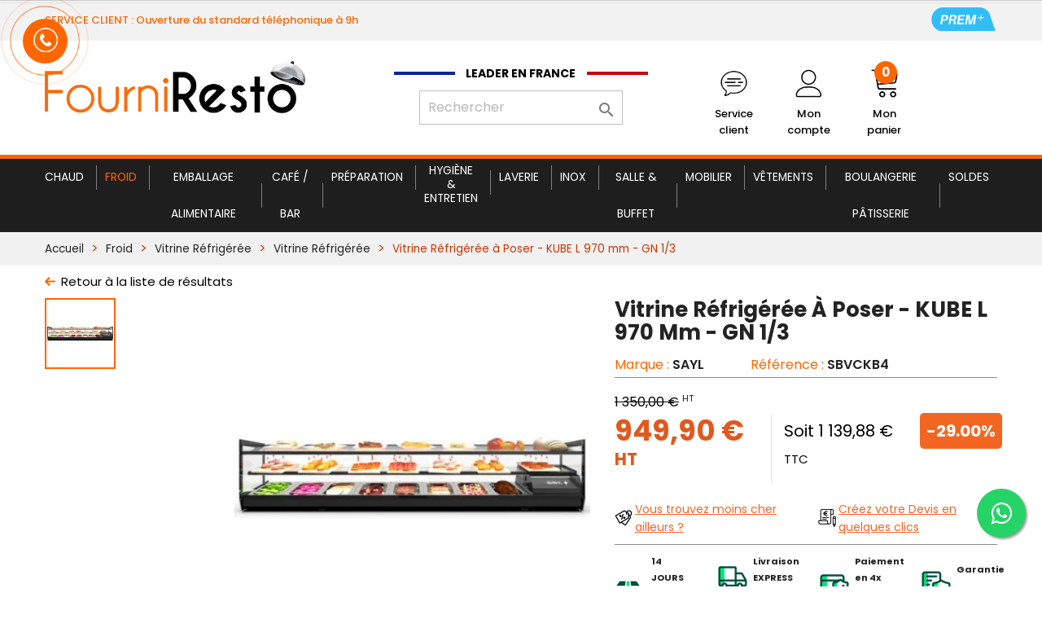

--- FILE ---
content_type: text/html; charset=utf-8
request_url: https://www.fourniresto.com/36573-vitrine-refrigeree-a-poser-kube-2021-l-1085-mm-gn-1-3.html
body_size: 41270
content:

<!doctype html>
<html lang="fr">

<head>
    
        
   <link rel="preload" href="https://www.fourniresto.com/themes/fourniresto/assets/cache/bottom-5af9052243.js" as="script" />
  <link rel="preload" href="https://static.klaviyo.com/onsite/js/klaviyo.js?company_id=SnEjE5" as="script" />
  <link rel="preload" href="https://www.fourniresto.com/themes/fourniresto/assets/cache/theme-1fff582244.css" as="style">

 <script rel="preload" src="//dynamic.criteo.com/js/ld/ld.js?a=30006" as="script" type="871b34021943473d7d357b6b-text/javascript"></script>
 <!-- Criteo Loader File -->
<script type="871b34021943473d7d357b6b-text/javascript" src="//dynamic.criteo.com/js/ld/ld.js?a=30006" async="true"></script>
<!-- END Criteo Loader File -->

 <script type="871b34021943473d7d357b6b-text/javascript">
      var user_email = "";
  
  dataLayer = window.dataLayer || [];
  dataLayer.push({'user_email' : user_email});
  window.criteo_q = window.criteo_q || [];
  var deviceType = /iPad/.test(navigator.userAgent) ? "t" : /Mobile|iP(hone|od)|Android|BlackBerry|IEMobile|Silk/.test(navigator.userAgent) ? "m" : "d";
  window.criteo_q.push(
    { event: "setAccount", account: 30006 },
    { event: "setEmail", email: user_email, hash_method: "Plain-text" },
    { event: "setSiteType", type: deviceType},
    { event: "viewPage" }
  );

</script>
<script type="871b34021943473d7d357b6b-text/javascript">

!function (w, d, t) {
  w.TiktokAnalyticsObject=t;var ttq=w[t]=w[t]||[];ttq.methods=["page","track","identify","instances","debug","on","off","once","ready","alias","group","enableCookie","disableCookie"],ttq.setAndDefer=function(t,e){t[e]=function(){t.push([e].concat(Array.prototype.slice.call(arguments,0)))}};for(var i=0;i<ttq.methods.length;i++)ttq.setAndDefer(ttq,ttq.methods[i]);ttq.instance=function(t){for(var e=ttq._i[t]||[],n=0;n<ttq.methods.length;n++)ttq.setAndDefer(e,ttq.methods[n]);return e},ttq.load=function(e,n){var i="https://analytics.tiktok.com/i18n/pixel/events.js";ttq._i=ttq._i||{},ttq._i[e]=[],ttq._i[e]._u=i,ttq._t=ttq._t||{},ttq._t[e]=+new Date,ttq._o=ttq._o||{},ttq._o[e]=n||{};var o=document.createElement("script");o.type="text/javascript",o.async=!0,o.src=i+"?sdkid="+e+"&lib="+t;var a=document.getElementsByTagName("script")[0];a.parentNode.insertBefore(o,a)};

  ttq.load('CDTOI7RC77U1DP3CFA0G');
  ttq.page();
}(window, document, 'ttq');

</script>

  <meta charset="utf-8">


  <meta http-equiv="x-ua-compatible" content="ie=edge">



	<link rel="canonical" href="https://www.fourniresto.com/36573-vitrine-refrigeree-a-poser-kube-2021-l-1085-mm-gn-1-3.html">

  <title>Vitrine Réfrigérée à Poser - KUBE L 970 mm - GN 1/3 - SAYL - Fourniresto </title>
<script data-keepinline="true" type="871b34021943473d7d357b6b-text/javascript">
    var cdcGtmApi = '//www.fourniresto.com/module/cdc_googletagmanager/async';
    var ajaxShippingEvent = 1;
    var ajaxPaymentEvent = 1;

/* datalayer */
dataLayer = window.dataLayer || [];
    let cdcDatalayer = {"pageCategory":"product","event":"view_item","ecommerce":{"currency":"EUR","items":[{"item_name":"Vitrine Refrigeree a Poser - KUBE L 970 mm - GN 1/3","item_id":"36573","price":"949.9","item_brand":"SAYL","item_category":"Froid","item_category2":"Vitrine Refrigeree","item_category3":"Vitrine Refrigeree","quantity":1,"google_business_vertical":"retail"}],"value":"949.9"},"userLogged":0,"userId":"guest_236994"};
    dataLayer.push(cdcDatalayer);

/* call to GTM Tag */
(function(w,d,s,l,i){w[l]=w[l]||[];w[l].push({'gtm.start':
new Date().getTime(),event:'gtm.js'});var f=d.getElementsByTagName(s)[0],
j=d.createElement(s),dl=l!='dataLayer'?'&l='+l:'';j.async=true;j.src=
'https://www.googletagmanager.com/gtm.js?id='+i+dl;f.parentNode.insertBefore(j,f);
})(window,document,'script','dataLayer','GTM-T7497VN');

/* async call to avoid cache system for dynamic data */
dataLayer.push({
  'event': 'datalayer_ready'
});
</script>
  <meta name="description" content="Vitrine Réfrigérée à Poser - KUBE L 970 mm - GN 1/3 de la marque SAYL. Fabriquée en Espagne.">
  <meta name="keywords" content="">
          


  <meta name="viewport" content="width=device-width, initial-scale=1">

<meta name="facebook-domain-verification" content="mnuu62o0a3e2f9ue92f0nxr0zvsobm" />

  <link rel="icon" type="image/vnd.microsoft.icon" href="/img/favicon.ico?1759596838">
  <link rel="shortcut icon" type="image/x-icon" href="/img/favicon.ico?1759596838">



    <link rel="stylesheet" href="https://www.fourniresto.com/themes/fourniresto/assets/cache/theme-1fff582244.css" type="text/css" media="all">




  

  <script type="871b34021943473d7d357b6b-text/javascript">
        var PAYPLUG_DOMAIN = "https:\/\/secure.payplug.com";
        var applePayIdCart = null;
        var applePayMerchantSessionAjaxURL = "https:\/\/www.fourniresto.com\/module\/payplug\/dispatcher";
        var applePayPaymentAjaxURL = "https:\/\/www.fourniresto.com\/module\/payplug\/validation";
        var applePayPaymentRequestAjaxURL = "https:\/\/www.fourniresto.com\/module\/payplug\/applepaypaymentrequest";
        var is_sandbox_mode = false;
        var klCustomer = {"email":null,"firstName":null,"lastName":null};
        var klProduct = {"ProductName":"Vitrine R\u00e9frig\u00e9r\u00e9e \u00e0 Poser - KUBE L 970 mm - GN 1\/3","ProductID":36573,"SKU":"SBVCKB4","Tags":[],"Price":"1,350.00","PriceInclTax":"1,139.88","SpecialPrice":"1,139.88","Categories":["Vitrine R\u00e9frig\u00e9r\u00e9e","Remise 25","Toutes nos Promotions"],"Image":"https:\/\/www.fourniresto.com\/94184-home_default\/vitrine-refrigeree-a-poser-kube-2021-l-1085-mm-gn-1-3.jpg","Link":"https:\/\/www.fourniresto.com\/36573-vitrine-refrigeree-a-poser-kube-2021-l-1085-mm-gn-1-3.html","ShopID":1,"LangID":1};
        var module_name = "payplug";
        var payplug_ajax_url = "https:\/\/www.fourniresto.com\/module\/payplug\/ajax";
        var payplug_oney = true;
        var payplug_oney_loading_msg = "Chargement";
        var payplug_transaction_error_message = "    <div class=\"payplugMsg_wrapper\">\n                                    <p  class=\"payplugMsg_error\" >La transaction n&#039;a pas pu aboutir, et votre carte n&#039;a pas \u00e9t\u00e9 d\u00e9bit\u00e9e.<\/p>\n                                        <button type=\"button\" class=\"payplugMsg_button\" name=\"card_deleted\">Ok<\/button>\n        \n            <\/div>\n";
        var prestashop = {"cart":{"products":[],"totals":{"total":{"type":"total","label":"Total","amount":0,"value":"0,00\u00a0\u20ac"},"total_including_tax":{"type":"total","label":"Total TTC","amount":0,"value":"0,00\u00a0\u20ac"},"total_excluding_tax":{"type":"total","label":"Total HT :","amount":0,"value":"0,00\u00a0\u20ac"}},"subtotals":{"products":{"type":"products","label":"Sous-total","amount":0,"value":"0,00\u00a0\u20ac"},"discounts":null,"shipping":{"type":"shipping","label":"Livraison","amount":0,"value":"gratuit"},"tax":{"type":"tax","label":"Taxes","amount":0,"value":"0,00\u00a0\u20ac"}},"products_count":0,"summary_string":"0 articles","vouchers":{"allowed":1,"added":[]},"discounts":[],"minimalPurchase":0,"minimalPurchaseRequired":""},"currency":{"name":"euro","iso_code":"EUR","iso_code_num":"978","sign":"\u20ac"},"customer":{"lastname":null,"firstname":null,"email":null,"birthday":null,"newsletter":null,"newsletter_date_add":null,"optin":null,"website":null,"company":null,"siret":null,"ape":null,"is_logged":false,"gender":{"type":null,"name":null},"addresses":[]},"language":{"name":"Fran\u00e7ais (French)","iso_code":"fr","locale":"fr-FR","language_code":"fr","is_rtl":"0","date_format_lite":"d\/m\/Y","date_format_full":"d\/m\/Y H:i:s","id":1},"page":{"title":"","canonical":null,"meta":{"title":"Vitrine R\u00e9frig\u00e9r\u00e9e \u00e0 Poser - KUBE L 970 mm - GN 1\/3 - SAYL","description":"Vitrine R\u00e9frig\u00e9r\u00e9e \u00e0 Poser - KUBE L 970 mm - GN 1\/3 de la marque SAYL. Fabriqu\u00e9e en Espagne.","keywords":"","robots":"index"},"page_name":"product","body_classes":{"lang-fr":true,"lang-rtl":false,"country-FR":true,"currency-EUR":true,"layout-full-width":true,"page-product":true,"tax-display-enabled":true,"product-id-36573":true,"product-Vitrine R\u00e9frig\u00e9r\u00e9e \u00e0 Poser - KUBE L 970 mm - GN 1\/3":true,"product-id-category-96":true,"product-id-manufacturer-187":true,"product-id-supplier-174":true,"product-available-for-order":true},"admin_notifications":[]},"shop":{"name":"Fourniresto","logo":"\/img\/fourniresto-logo-1672825203.jpg","stores_icon":"\/img\/logo_stores.png","favicon":"\/img\/favicon.ico"},"urls":{"base_url":"https:\/\/www.fourniresto.com\/","current_url":"https:\/\/www.fourniresto.com\/36573-vitrine-refrigeree-a-poser-kube-2021-l-1085-mm-gn-1-3.html","shop_domain_url":"https:\/\/www.fourniresto.com","img_ps_url":"https:\/\/www.fourniresto.com\/img\/","img_cat_url":"https:\/\/www.fourniresto.com\/img\/c\/","img_lang_url":"https:\/\/www.fourniresto.com\/img\/l\/","img_prod_url":"https:\/\/www.fourniresto.com\/img\/p\/","img_manu_url":"https:\/\/www.fourniresto.com\/img\/m\/","img_sup_url":"https:\/\/www.fourniresto.com\/img\/su\/","img_ship_url":"https:\/\/www.fourniresto.com\/img\/s\/","img_store_url":"https:\/\/www.fourniresto.com\/img\/st\/","img_col_url":"https:\/\/www.fourniresto.com\/img\/co\/","img_url":"https:\/\/www.fourniresto.com\/themes\/fourniresto\/assets\/img\/","css_url":"https:\/\/www.fourniresto.com\/themes\/fourniresto\/assets\/css\/","js_url":"https:\/\/www.fourniresto.com\/themes\/fourniresto\/assets\/js\/","pic_url":"https:\/\/www.fourniresto.com\/upload\/","pages":{"address":"https:\/\/www.fourniresto.com\/adresse","addresses":"https:\/\/www.fourniresto.com\/adresses","authentication":"https:\/\/www.fourniresto.com\/connexion","cart":"https:\/\/www.fourniresto.com\/panier","category":"https:\/\/www.fourniresto.com\/index.php?controller=category","cms":"https:\/\/www.fourniresto.com\/index.php?controller=cms","contact":"https:\/\/www.fourniresto.com\/nous-contacter","discount":"https:\/\/www.fourniresto.com\/reduction","guest_tracking":"https:\/\/www.fourniresto.com\/suivi-commande-invite","history":"https:\/\/www.fourniresto.com\/historique-commandes","identity":"https:\/\/www.fourniresto.com\/identite","index":"https:\/\/www.fourniresto.com\/","my_account":"https:\/\/www.fourniresto.com\/mon-compte","order_confirmation":"https:\/\/www.fourniresto.com\/confirmation-commande","order_detail":"https:\/\/www.fourniresto.com\/index.php?controller=order-detail","order_follow":"https:\/\/www.fourniresto.com\/suivi-commande","order":"https:\/\/www.fourniresto.com\/commande","order_return":"https:\/\/www.fourniresto.com\/index.php?controller=order-return","order_slip":"https:\/\/www.fourniresto.com\/avoirs","pagenotfound":"https:\/\/www.fourniresto.com\/page-introuvable","password":"https:\/\/www.fourniresto.com\/recuperation-mot-de-passe","pdf_invoice":"https:\/\/www.fourniresto.com\/index.php?controller=pdf-invoice","pdf_order_return":"https:\/\/www.fourniresto.com\/index.php?controller=pdf-order-return","pdf_order_slip":"https:\/\/www.fourniresto.com\/index.php?controller=pdf-order-slip","prices_drop":"https:\/\/www.fourniresto.com\/promotions","product":"https:\/\/www.fourniresto.com\/index.php?controller=product","search":"https:\/\/www.fourniresto.com\/recherche","sitemap":"https:\/\/www.fourniresto.com\/sitemap","stores":"https:\/\/www.fourniresto.com\/index.php?controller=stores","supplier":"https:\/\/www.fourniresto.com\/index.php?controller=supplier","register":"https:\/\/www.fourniresto.com\/connexion?create_account=1","order_login":"https:\/\/www.fourniresto.com\/commande?login=1"},"alternative_langs":{"fr":"https:\/\/www.fourniresto.com\/36573-vitrine-refrigeree-a-poser-kube-2021-l-1085-mm-gn-1-3.html"},"theme_assets":"\/themes\/fourniresto\/assets\/","actions":{"logout":"https:\/\/www.fourniresto.com\/?mylogout="},"no_picture_image":{"bySize":{"small_default":{"url":"https:\/\/www.fourniresto.com\/img\/p\/fr-default-small_default.jpg","width":98,"height":98},"cart_default":{"url":"https:\/\/www.fourniresto.com\/img\/p\/fr-default-cart_default.jpg","width":125,"height":125},"cdpcp_footer":{"url":"https:\/\/www.fourniresto.com\/img\/p\/fr-default-cdpcp_footer.jpg","width":300,"height":300},"cdpcp_slideout":{"url":"https:\/\/www.fourniresto.com\/img\/p\/fr-default-cdpcp_slideout.jpg","width":300,"height":300},"home_default":{"url":"https:\/\/www.fourniresto.com\/img\/p\/fr-default-home_default.jpg","width":300,"height":300},"medium_default":{"url":"https:\/\/www.fourniresto.com\/img\/p\/fr-default-medium_default.jpg","width":452,"height":452},"large_default":{"url":"https:\/\/www.fourniresto.com\/img\/p\/fr-default-large_default.jpg","width":800,"height":800}},"small":{"url":"https:\/\/www.fourniresto.com\/img\/p\/fr-default-small_default.jpg","width":98,"height":98},"medium":{"url":"https:\/\/www.fourniresto.com\/img\/p\/fr-default-cdpcp_slideout.jpg","width":300,"height":300},"large":{"url":"https:\/\/www.fourniresto.com\/img\/p\/fr-default-large_default.jpg","width":800,"height":800},"legend":""}},"configuration":{"display_taxes_label":true,"is_catalog":false,"show_prices":true,"opt_in":{"partner":false},"quantity_discount":{"type":"discount","label":"Remise"},"voucher_enabled":1,"return_enabled":1},"field_required":[],"breadcrumb":{"links":[{"title":"Accueil","url":"https:\/\/www.fourniresto.com\/"},{"title":"Froid","url":"https:\/\/www.fourniresto.com\/4-froid"},{"title":"Vitrine R\u00e9frig\u00e9r\u00e9e","url":"https:\/\/www.fourniresto.com\/395-vitrine-refrigeree"},{"title":"Vitrine R\u00e9frig\u00e9r\u00e9e","url":"https:\/\/www.fourniresto.com\/96-vitrine-refrigeree"},{"title":"Vitrine R\u00e9frig\u00e9r\u00e9e \u00e0 Poser - KUBE L 970 mm - GN 1\/3","url":"https:\/\/www.fourniresto.com\/36573-vitrine-refrigeree-a-poser-kube-2021-l-1085-mm-gn-1-3.html"}],"count":5},"link":{"protocol_link":"https:\/\/","protocol_content":"https:\/\/"},"time":1768871488,"static_token":"161c0d0d74b77f25726cf08b9ddc4ce7","token":"bd3591a068ef5bab875098aa90cccbe3","cookie":{},"have_additional_shipping_cost":false};
      </script>
<script type="871b34021943473d7d357b6b-text/javascript">
  // gtag('event', 'page_view', {
  //   'send_to': 'AW-981034158',
  //   'value': 'replace with value',
  //   'items': [{
  //     'id': 'replace with value',
  //     'google_business_vertical': 'retail'
  //   }]
  // });
</script>


  <!--  Clickcease.com tracking-->
  <!--  <script type='text/javascript'>var script = document.createElement('script');
  script.async = true; script.type = 'text/javascript';
  var target = 'https://www.clickcease.com/monitor/stat.js';
  script.src = target;var elem = document.head;elem.appendChild(script);
  </script>
  <noscript>
  <a href='https://www.clickcease.com' rel='nofollow'><img src='https://monitor.clickcease.com/stats/stats.aspx' alt='ClickCease'/></a>
  <script async="true" type="text/javascript" src="https://s.kk-resources.com/leadtag.js" ></script>

  </noscript>-->
  <!--  Clickcease.com tracking-->
<!-- Meta Pixel Code -->
<!-- End Meta Pixel Code -->


<script src='//eu.fw-cdn.com/10549492/355516.js' chat='true' widgetId='7a4c23e1-313e-493d-8818-8d427eef79cb' type="871b34021943473d7d357b6b-text/javascript">
</script>

<!--  ClickCease.com tracking-->
<script type="871b34021943473d7d357b6b-text/javascript">

var script = document.createElement('script');
      script.async = true; script.type = 'text/javascript';
      var target = 'https://www.clickcease.com/monitor/stat.js';
      script.src = target;var elem = document.head;elem.appendChild(script);

</script>

  	<!-- MODULE PM_AdvancedTopMenu || Presta-Module.com -->
<!--[if lt IE 8]>
<script type="text/javascript" src="https://www.fourniresto.com/modules/pm_advancedtopmenu/js/pm_advancedtopmenuiefix.js"></script>
<![endif]-->
<script type="871b34021943473d7d357b6b-text/javascript">
		var adtm_isToggleMode = false;
		var adtm_menuHamburgerSelector = "#menu-icon, .menu-icon";
</script>
<!-- /MODULE PM_AdvancedTopMenu || Presta-Module.com -->

    <script type="871b34021943473d7d357b6b-text/javascript">
        //<![CDATA[
        var baseDir = 'https://www.fourniresto.com/';
        //]]>
    </script>

	<script src="https://ajax.googleapis.com/ajax/libs/jquery/1.11.2/jquery.min.js" type="871b34021943473d7d357b6b-text/javascript"></script>
	<script type="871b34021943473d7d357b6b-text/javascript">
		var b4mD = {
			nus: ["class",
				"getAttribute",
				"span.b4mD",
				"YBRslVrbvSGuqOPawx1mfF2Mg5k9UcACt4nJKdHINjyoD6XEZphiT3QL78Wz0$%e",
				["href", "A", "class", "id", "target", "onClick", "style"],
				["c", "attr('data-i')"],
				"createElement",
				"setAttribute",
				"appendChild",
				"createTextNode",
				"firstChild",
				"nodeValue",
				"indexOf",
				"parentNode",
				"className",
				"fromCharCode",
				"replaceWith",
				"length",
				"exec",
				"substr",
				"addEvent",
				"rfsReady",
				"html",
				"find",
				"span",
				"attr",
				"substr"],

			getItems: function () {

				$(this["nus"][2]).each(function (f, c) {

						var b = this["decode"](this["extract"]($(c)));
						this["rpl"]($(c), b);

					}.bind(this)
				)
			},

			getMi: function () {
				return this["nus"][3];

			},

			extract: function (c) {

				return eval(this["nus"][5].join('.'));
			},

			decode: function (b) {
				var c = st = "";
				for (i = 0; i < b[this["nus"][17]]; i += 2) {

					if (i > b[this["nus"][17]]) {
						break;
					}

					st = b[this["nus"][19]](i, 2);

					c += this["decodeP"](st);
				}


				return c;
			},

			decodeP: function (c) {

				var b = this["getMi"]();
				var d = s = a = null;

				d = b[this["nus"][12]](c[this['nus'][26]](0, 1));
				s = b[this["nus"][12]](c[this['nus'][26]](1, 1));

				a = (d * 64) + s;

				return String[this["nus"][15]](a);

			},

			rpl: function (d, b) {

				var z = d[this['nus'][23]](this['nus'][24]);
				var h = z[0][this['nus'][14]];
				var f = $(document[this["nus"][6]](this["nus"][4][1]));
				var g = z[0][this['nus'][4][3]];
				var j = z[this['nus'][25]](this['nus'][4][4]);
				var k = z[this['nus'][25]](this['nus'][4][5]);
				var l = z[this['nus'][25]](this['nus'][4][6]);

				f[this["nus"][25]](this["nus"][4][0], b);
				f[this["nus"][25]](this["nus"][4][2], h);

				if (g) f[this["nus"][25]](this["nus"][4][3], g);
				if (j) f[this["nus"][25]](this["nus"][4][4], j);
				if (k) f[this["nus"][25]](this["nus"][4][5], k);
				if (l && l.length > 0) f[this["nus"][25]](this["nus"][4][6], l);

				f[this["nus"][22]](z[this["nus"][22]]());

				d[this["nus"][16]](f);
			},

			dable: function () {
				this["getItems"]()
			}
		};
	</script>


 <script type="871b34021943473d7d357b6b-text/javascript" src="https://a.optmnstr.com/app/js/api.min.js" data-account="66656" data-user="59177" async></script>
  <!-- TO REGISTER CLICKS -->
<script type="871b34021943473d7d357b6b-text/javascript">
  var dfProductLinks = [];
  var dfLinks = Object.keys(dfProductLinks);
  var doofinderAppendAfterBanner = "none";
  var doofinderQuerySelector = "#search_query_top";
</script>  
  <!-- END OF TO REGISTER CLICKS -->
<script type="871b34021943473d7d357b6b-text/javascript">
    
        var cmb = {
            disabled_hours: [],
            module_dir: 'https://www.fourniresto.com/modules/hicallmeback',
            ajax_url: 'https://www.fourniresto.com/module/hicallmeback/callback',
            psv: 1.7,
            secure_key: '022dc1189a37ae1d1a966be3e65351d6',
            enable_recaptcha: Boolean()
        }
    

            cmb.disabled_hours.push(["00:00","00:30"]);
            cmb.disabled_hours.push(["00:30","1:00"]);
            cmb.disabled_hours.push(["1:00","1:30"]);
            cmb.disabled_hours.push(["1:30","2:00"]);
            cmb.disabled_hours.push(["2:00","2:30"]);
            cmb.disabled_hours.push(["2:30","3:00"]);
            cmb.disabled_hours.push(["3:00","3:30"]);
            cmb.disabled_hours.push(["3:30","4:00"]);
            cmb.disabled_hours.push(["4:00","4:30"]);
            cmb.disabled_hours.push(["4:30","5:00"]);
            cmb.disabled_hours.push(["5:00","5:30"]);
            cmb.disabled_hours.push(["5:30","6:00"]);
            cmb.disabled_hours.push(["6:00","6:30"]);
            cmb.disabled_hours.push(["6:30","7:00"]);
            cmb.disabled_hours.push(["7:00","7:30"]);
            cmb.disabled_hours.push(["7:30","8:00"]);
            cmb.disabled_hours.push(["8:00","8:30"]);
            cmb.disabled_hours.push(["8:30","9:00"]);
            cmb.disabled_hours.push(["16:30","17:00"]);
            cmb.disabled_hours.push(["17:00","17:30"]);
            cmb.disabled_hours.push(["17:30","18:00"]);
            cmb.disabled_hours.push(["18:00","18:30"]);
            cmb.disabled_hours.push(["18:30","19:00"]);
            cmb.disabled_hours.push(["19:00","19:30"]);
            cmb.disabled_hours.push(["19:30","20:00"]);
            cmb.disabled_hours.push(["20:00","20:30"]);
            cmb.disabled_hours.push(["20:30","21:00"]);
            cmb.disabled_hours.push(["21:00","21:30"]);
            cmb.disabled_hours.push(["21:30","22:00"]);
            cmb.disabled_hours.push(["22:00","22:30"]);
            cmb.disabled_hours.push(["22:30","23:00"]);
            cmb.disabled_hours.push(["23:00","23:30"]);
            cmb.disabled_hours.push(["23:30","23:59"]);
    </script>
<style type="text/css">
    .hi-cmb-pulse { 
  background : #f60;
}
.hi-cmb-pulse:before, .hi-cmb-pulse:after {
  border: 1px solid #f60;
}
.hi-cmb-pulse:before, .hi-cmb-pulse:after {
    border: 1px solid #f60;
}
.hi-cmb-pulse {
    top: 7%;
    bottom: auto;
}
@media (max-width: 576px){
  .hi-cmb-pulse {
      bottom: 17%;
      top:auto;
  }
}
</style>



    
	<meta property="og:type" content="product">
	<meta property="og:url" content="https://www.fourniresto.com/36573-vitrine-refrigeree-a-poser-kube-2021-l-1085-mm-gn-1-3.html">
	<meta property="og:title" content="Vitrine Réfrigérée à Poser - KUBE L 970 mm - GN 1/3 - SAYL">
	<meta property="og:site_name" content="Fourniresto">
	<meta property="og:description" content="Vitrine Réfrigérée à Poser - KUBE L 970 mm - GN 1/3 de la marque SAYL. Fabriquée en Espagne.">
	<meta property="og:image" content="https://www.fourniresto.com/94184-large_default/vitrine-refrigeree-a-poser-kube-2021-l-1085-mm-gn-1-3.jpg">
	<meta property="product:pretax_price:amount" content="949.9">
	<meta property="product:pretax_price:currency" content="EUR">
	<meta property="product:price:amount" content="1139.88">
	<meta property="product:price:currency" content="EUR">
			<meta property="product:weight:value" content="47.000000">
		<meta property="product:weight:units" content="kg">
	
</head>

<body id="product" class="lang-fr country-fr currency-eur layout-full-width page-product tax-display-enabled product-id-36573 product-vitrine-refrigeree-a-poser-kube-l-970-mm-gn-1-3 product-id-category-96 product-id-manufacturer-187 product-id-supplier-174 product-available-for-order">

    
        <!-- Google Tag Manager (noscript) -->
<noscript><iframe src="https://www.googletagmanager.com/ns.html?id=GTM-T7497VN"
height="0" width="0" style="display:none;visibility:hidden"></iframe></noscript>
<!-- End Google Tag Manager (noscript) -->

    

    <main>
        
                    

        <header id="header">
            
                 <noscript>
  <a href='https://www.clickcease.com' rel='nofollow'><img src='https://monitor.clickcease.com' alt='ClickCease'/></a>
</noscript>
 <input type="hidden" id="add_prime_input" data-add-prime-url="//www.fourniresto.com/panier?add=1&id_product=36177&token=161c0d0d74b77f25726cf08b9ddc4ce7">

    <div class="header-banner">
        
    </div>



    <nav class="header-nav">
        <div class="container">
            <div class="row">
                <div class="hidden-sm-down">
                    <div class="col-lg-5 hidden-md-down">
                                                                                                    <p>SERVICE CLIENT : Ouverture du standard t&eacute;l&eacute;phonique &agrave; 9h</p>
                                                                    </div>
                    <div class="col-lg-7 col-md-12 right-nav">
                        <a id="header_prime" href="https://www.fourniresto.com/content/22-programme-prime"><img src="/themes/fourniresto/assets/img/prime.svg" alt="Programme Prime"></a>
                                                
                    </div>
                </div>

            </div>
        </div>

        <div class="hidden-md-up mobile">
            <div class="float-xs-left" id="menu-icon">
                <i class="material-icons d-inline">&#xE5D2;</i>
            </div>
            <div class="float-xs-right" id="_mobile_cart"></div>
            <div class="float-xs-right" id="_mobile_user_info"></div>
            <div class="top-logo" id="_mobile_logo"></div>
            <div class="hidden-md-up" id="mobile_header_right">
                <!--<i class="material-icons d-inline">&#xE5D2;</i>-->
                <a href="#mobile_metas_search" data-toggle="collapse" ><i class="material-icons">search</i></a>
                <a href="#mobile_metas_services" data-toggle="collapse" id="mobile_service_client"></a>
                <a href="/mon-compte" id="mobile_user"></a>
                <a href="https://www.fourniresto.com/panier?action=show" id="mobile_panier" ><div class="blockcart cart-preview active" data-refresh-url="/module/ps_shoppingcart/ajax"><div class="header"><span class="cart-products-count">0</span></div></div></a>
            </div>
            <div class="clearfix"></div>
        </div>

    </nav>



    <div class="header-top">
        <div class="container">
            <div class="row">
                <div class="col-md-3 col-lg-4 hidden-sm-down" id="_desktop_logo">
                    <a href="https://www.fourniresto.com/">
                        <img class="logo img-responsive" src="/img/fourniresto-logo-1672825203.jpg" alt="Fourniresto">
                    </a>
                </div>
                <div class="col-md-5 col-lg-4">
                    <span class="leader">Leader en France</span>
                    <div id="searchHeader" style="float: none; margin: 3% auto 0; width: 250px">
                        <!-- Block search module TOP -->
<div id="search_widget" class="search-widget" data-search-controller-url="//www.fourniresto.com/recherche">
	<form method="get" action="//www.fourniresto.com/recherche">
		<input type="hidden" name="controller" value="search">
		<input type="text" name="s" value="" placeholder="Rechercher" aria-label="Rechercher">
		<button type="submit">
			<i class="material-icons search">&#xE8B6;</i>
      <span class="hidden-xl-down">Rechercher</span>
		</button>
	</form>
</div>
<!-- /Block search module TOP -->

                    </div>
                    
                        <script type="text/x-mustache-template" id="df-layer-template">
                            <div class="df-classic" id="{{ mainContainerId }}" hidden>
                                <div class="df-layer__content">
                                    <div class="df-aside" data-role="aside">
                                        <div class="df-aside__content" id="df-aside__{{ mainContainerId }}"></div>
                                    </div>
                                    <div class="df-main">
                                        {{#showHeader}}
                                        <div class="df-header" id="df-header__{{ mainContainerId }}"></div>
                                        {{/showHeader}}

                                        <div class="df-suggestions-list" id="df-suggestions__{{ mainContainerId }}" data-role="suggestion-list" hidden></div>


                                        <div class="df-results" id="df-results__{{ mainContainerId }}" data-role="result-list">

                                        </div>
                                    </div>
                                </div>
                                <div class="df-branding">

                                </div>
                                <a class="df-icon df-icon--close" href="#" data-role="close">
                                    <svg fill="#000000" height="24" viewBox="0 0 24 24" width="24" xmlns="http://www.w3.org/2000/svg">
                                        <path d="M19 6.41L17.59 5 12 10.59 6.41 5 5 6.41 10.59 12 5 17.59 6.41 19 12 13.41 17.59 19 19 17.59 13.41 12z"/>
                                        <path d="M0 0h24v24H0z" fill="none"/>
                                    </svg>
                                </a>
                            </div>
                        </script>
                        <script type="871b34021943473d7d357b6b-text/javascript">
                            var doofinder_script ='//cdn.doofinder.com/media/js/doofinder-classic.7.latest.min.js';
                            (function(d,t){var f=d.createElement(t),s=d.getElementsByTagName(t)[0];f.async=1;
                                f.src=('https:'==location.protocol?'https:':'http:')+doofinder_script;
                                f.setAttribute('charset','utf-8');
                                s.parentNode.insertBefore(f,s)}(document,'script'));

                            var dfClassicLayers = [{
                                "hashid": "aa861291bcce5ae632b0c61686bc994e",
                                "zone": "eu1",
                                "display": {
                                    "lang": "fr",
                                    "width": "70%",
                                    "align": "center",
                                    closeOnClick: true,
                                    closeIfEmpty: true,
                                    template: document.getElementById('df-layer-template').innerHTML,
                                    results: {
                                        template: '{{#results}}\n' +
                                            '    <div class="df-card" data-role="result">\n' +
                                            '      <a class="df-card__main" href="{{#url-params}}{{{link}}}{{/url-params}}" data-role="result-link" data-dfid="{{dfid}}">\n' +
                                            '        {{#image_link}}\n' +
                                            '          <figure class="df-card__image">\n' +
                                            '            <img src="{{#remove-protocol}}{{image_link}}{{/remove-protocol}}" alt="{{title}}">\n' +
                                            '          </figure>\n' +
                                            '        {{/image_link}}\n' +
                                            '        <div class="df-card__content">\n' +
                                            '          <div class="df-card__ref"><b>{{ref}}</b></div>\n' +
                                            '          <div class="df-card__title">{{title}}</div>\n' +
                                            '          <div class="df-card__description">{{{description}}}</div>\n' +
                                            '          {{#price}}\n' +
                                            '          <div class="df-card__pricing">\n' +
                                            '            <span class="df-card__price {{#sale_price}}df-card__price--old{{/sale_price}}">\n' +
                                            '              {{#format-currency}}{{price}}{{/format-currency}}\n' +
                                            '            </span>\n' +
                                            '            {{#sale_price}}\n' +
                                            '              <span class="df-card__price df-card__price--new">\n' +
                                            '                {{#format-currency}}{{sale_price}}{{/format-currency}}\n' +
                                            '              </span>\n' +
                                            '            {{/sale_price}}\n' +
                                            '          </div>\n' +
                                            '          {{/price}}\n' +
                                            '          {{#df_rating}}\n' +
                                            '          <div>\n' +
                                            '            <div class="df-rating" title="{{df_rating}}">\n' +
                                            '              <div class="df-rating__value" style="width: {{#rating-percent}}{{df_rating}}{{/rating-percent}}">\n' +
                                            '                <i>★</i><i>★</i><i>★</i><i>★</i><i>★</i>\n' +
                                            '              </div>\n' +
                                            '              <div class="df-rating__placeholder">\n' +
                                            '                <i>★</i><i>★</i><i>★</i><i>★</i><i>★</i>\n' +
                                            '              </div>\n' +
                                            '            </div>\n' +
                                            '          </div>\n' +
                                            '          {{/df_rating}}\n' +
                                            '        </div>\n' +
                                            '      </a>\n' +
                                            '    </div>\n' +
                                            '  {{/results}}'
                                    }
                                },
                                "queryInput": "input[name='s']"
                            }];
                        </script>
                    
                </div>
                <div class="col-md-4">
                    <div id="header_metas">
                        <div id="service_client">

                            <div class="user-info">


                                <a href="//www.fourniresto.com/module/impex_contact_center/home" title="Service client" >

                                    <!-- <i class="material-icons">&#xE7FF;</i> -->
                                    <span class="client"></span>
                                    <span class="hidden-sm-down">Service client</span>

                                </a>

                                
                            </div>

                        </div>
                        <div id="_desktop_user_info">
                            <div class="user-info">
                                <a href="/mon-compte" title="Identifiez-vous" rel="nofollow">
                                    <!-- <i class="material-icons">&#xE7FF;</i> -->
                                    <span class="login"></span>
                                    <span class="hidden-sm-down hidden-md-down">
                                        Mon compte
                                    </span>
                                </a>
                            </div>
                        </div>
                        <div id="_mobile_user_info">
                            <div class="user-info">
                                <a href="/mon-compte" title="Identifiez-vous" rel="nofollow">
                                    <!-- <i class="material-icons">&#xE7FF;</i> -->
                                    <span class="login"></span>
                                    <span class="">
                                        Mon compte
                                    </span>
                                </a>
                            </div>

                        </div>
                        <div id="_desktop_cart">

                            <div class="blockcart cart-preview inactive" data-refresh-url="/module/ps_shoppingcart/ajax">

                                <div class="header">

                                    <a rel="nofollow" href="https://www.fourniresto.com/panier?action=show">

                                        <!-- <i class="material-icons shopping-cart">shopping_cart</i> -->
                                        <span class="panier"></span>
                                        <span class="hidden-sm-down hidden-md-down">Mon panier</span>

                                        <span class="cart-products-count">0</span>


                                    </a>


                                </div>

                            </div>

                        </div>

                    </div>

                    <div id="mobile_metas_search" class="collapse">
                        <!-- Block search module TOP -->
<div id="search_widget" class="search-widget" data-search-controller-url="//www.fourniresto.com/recherche">
	<form method="get" action="//www.fourniresto.com/recherche">
		<input type="hidden" name="controller" value="search">
		<input type="text" name="s" value="" placeholder="Rechercher" aria-label="Rechercher">
		<button type="submit">
			<i class="material-icons search">&#xE8B6;</i>
      <span class="hidden-xl-down">Rechercher</span>
		</button>
	</form>
</div>
<!-- /Block search module TOP -->

                    </div>

                    <div id="mobile_metas_services" class="collapse">
                        <ul>
                            <li><a href="tel:0484980030"><i class="material-icons">phone</i> T&eacute;l</a></li>
                            <li><a href="/nous-contacter"><i class="material-icons">mail</i> Mail</a></li>
                            <li><a href="/faqs"><i class="material-icons">phone</i> FAQ</a></li>
                        </ul>
                    </div>

                </div>
            </div>
            <div id="mobile_top_menu_wrapper" class="row hidden-md-up" style="display:none;">
                <div class="js-top-menu mobile" id="_mobile_top_menu"></div>
                <div class="js-top-menu-bottom">
                    <div id="_mobile_currency_selector"></div>
                    <div id="_mobile_language_selector"></div>
                    <div id="_mobile_contact_link"></div>
                </div>
            </div>
        </div>
    </div>

    <div class="position-static" id="menuprincipal">	<div class="container-fluid">	 <!-- MODULE PM_AdvancedTopMenu || Presta-Module.com -->
<div id="_desktop_top_menu" class="adtm_menu_container container">
	<div id="adtm_menu" data-activate-menu-id=".advtm_menu_actif_696ed6413de46" data-activate-menu-type="element" data-open-method="1">
		<div id="adtm_menu_inner" class="clearfix advtm_open_on_hover">
			<ul id="menu">
								<li class="li-niveau1 advtm_menu_toggle">
					<a class="a-niveau1 adtm_toggle_menu_button"><span class="advtm_menu_span adtm_toggle_menu_button_text">Menu</span></a>
				</li>
																		
																																																								<li class="li-niveau1 advtm_menu_1 sub">
													<a href="https://www.fourniresto.com/3-cuisson" title="CHAUD"  class=" a-niveau1"  data-type="category" data-id="3"><span class="advtm_menu_span advtm_menu_span_1">CHAUD</span><div class="advtm_menu_div"></div><!--[if gte IE 7]><!--></a>																	<!--<![endif]--><!--[if lte IE 6]><table><tr><td><![endif]-->
					<div class="adtm_sub">
													<table class="columnWrapTable">
							<tr>
																							
																<td class="adtm_column_wrap_td advtm_column_wrap_td_1">
									<div class="adtm_column_wrap advtm_column_wrap_1">
																			<div class="adtm_column_wrap_sizer">&nbsp;</div>
																																																												<div class="adtm_column adtm_column_2">
																																		<span class="column_wrap_title">
																									<a href="https://www.fourniresto.com/30-four" title="Four"  class=""  data-type="category" data-id="30">Four</a>																							</span>
																																															<ul class="adtm_elements adtm_elements_2">
																																																																			<li class="">
																															<a href="https://www.fourniresto.com/28-four-professionnel" title="Four Professionnel"  class=""  data-type="category" data-id="28">Four Professionnel</a>																											</li>
																																																																																	<li class="">
																															<a href="https://www.fourniresto.com/1694-four-a-gaz" title="Four &agrave; Gaz"  class=""  data-type="category" data-id="1694">Four &agrave; Gaz</a>																											</li>
																																																																																	<li class="">
																															<a href="https://www.fourniresto.com/35-four-micro-ondes" title="Four Micro-Ondes Professionnel"  class=""  data-type="category" data-id="35">Four Micro-Ondes Professionnel</a>																											</li>
																																																																																	<li class="">
																															<a href="https://www.fourniresto.com/29-four-mixte" title="Four Mixte Professionnel"  class=""  data-type="category" data-id="29">Four Mixte Professionnel</a>																											</li>
																																																																																	<li class="">
																															<a href="https://www.fourniresto.com/31-four-basse-temperature" title="Four Basse Temp&eacute;rature"  class=""  data-type="category" data-id="31">Four Basse Temp&eacute;rature</a>																											</li>
																																																																																	<li class="">
																															<a href="https://www.fourniresto.com/1617-four-a-cuisson-acceleree" title="Four &agrave; Cuisson Acc&eacute;l&eacute;r&eacute;e"  class=""  data-type="category" data-id="1617">Four &agrave; Cuisson Acc&eacute;l&eacute;r&eacute;e</a>																											</li>
																																																																																	<li class="">
																															<a href="https://www.fourniresto.com/133-four-a-pizza-professionel" title="Four &agrave; Pizza Professionel"  class=""  data-type="category" data-id="133">Four &agrave; Pizza Professionel</a>																											</li>
																																																																																	<li class="">
																															<a href="https://www.fourniresto.com/725-accessoires-four-professionnel" title="Accessoires Four Professionnel"  class=""  data-type="category" data-id="725">Accessoires Four Professionnel</a>																											</li>
																																																																																	<li class="">
																															<a href="https://www.fourniresto.com/1150-accessoire-a-pizza" title="Accessoire &agrave; Pizza"  class=""  data-type="category" data-id="1150">Accessoire &agrave; Pizza</a>																											</li>
																																						</ul>
																																	</div>
																																																																																	<div class="adtm_column adtm_column_4">
																																		<span class="column_wrap_title">
																									<a href="https://www.fourniresto.com/24-fourneau" title="Fourneau"  class=""  data-type="category" data-id="24">Fourneau</a>																							</span>
																																															<ul class="adtm_elements adtm_elements_4">
																																																																			<li class="">
																															<a href="https://www.fourniresto.com/453-braisiere-marmite" title="Braisi&egrave;re / Marmite"  class=""  data-type="category" data-id="453">Braisi&egrave;re / Marmite</a>																											</li>
																																																																																	<li class="">
																															<a href="https://www.fourniresto.com/861-fourneau-professionnel-700" title="Fourneau Professionnel 700"  class=""  data-type="category" data-id="861">Fourneau Professionnel 700</a>																											</li>
																																																																																	<li class="">
																															<a href="https://www.fourniresto.com/519-fourneau-serie-900" title="Fourneau Professionnel 900"  class=""  data-type="category" data-id="519">Fourneau Professionnel 900</a>																											</li>
																																																																																	<li class="">
																															<a href="https://www.fourniresto.com/1719-fourneau-a-poser-600" title="Fourneau &agrave; Poser 600"  class=""  data-type="category" data-id="1719">Fourneau &agrave; Poser 600</a>																											</li>
																																																																																	<li class="">
																															<a href="https://www.fourniresto.com/1720-fourneau-a-poser-700" title="Fourneau &agrave; Poser 700"  class=""  data-type="category" data-id="1720">Fourneau &agrave; Poser 700</a>																											</li>
																																						</ul>
																																	</div>
																																																																																	<div class="adtm_column adtm_column_327">
																																		<span class="column_wrap_title">
																									<a href="https://www.fourniresto.com/1639-barbecue-et-brasero" title="Barbecue et Brasero"  class=""  data-type="category" data-id="1639">Barbecue et Brasero</a>																							</span>
																																															<ul class="adtm_elements adtm_elements_327">
																																																																			<li class="">
																															<a href="https://www.fourniresto.com/1155-barbecue" title="Barbecue"  class=""  data-type="category" data-id="1155">Barbecue</a>																											</li>
																																																																																	<li class="">
																															<a href="https://www.fourniresto.com/1631-brasero" title="Brasero"  class=""  data-type="category" data-id="1631">Brasero</a>																											</li>
																																						</ul>
																																	</div>
																																																</div>
								</td>
																															
																<td class="adtm_column_wrap_td advtm_column_wrap_td_2">
									<div class="adtm_column_wrap advtm_column_wrap_2">
																			<div class="adtm_column_wrap_sizer">&nbsp;</div>
																																																												<div class="adtm_column adtm_column_5">
																																		<span class="column_wrap_title">
																									<a href="https://www.fourniresto.com/25-friteuse" title="Friteuse "  class=""  data-type="category" data-id="25">Friteuse </a>																							</span>
																																															<ul class="adtm_elements adtm_elements_5">
																																																																			<li class="">
																															<a href="https://www.fourniresto.com/110-friteuse-a-beignet" title="Friteuse &agrave; Beignet"  class=""  data-type="category" data-id="110">Friteuse &agrave; Beignet</a>																											</li>
																																																																																	<li class="">
																															<a href="https://www.fourniresto.com/148-friteuse-gaz" title="Friteuse Gaz Professionnelle"  class=""  data-type="category" data-id="148">Friteuse Gaz Professionnelle</a>																											</li>
																																																																																	<li class="">
																															<a href="https://www.fourniresto.com/108-friteuse-professionnelle-a-poser" title="Friteuse Professionnelle "  class=""  data-type="category" data-id="108">Friteuse Professionnelle </a>																											</li>
																																																																																	<li class="">
																															<a href="https://www.fourniresto.com/109-friteuse-sur-coffre" title="Friteuse Professionnelle sur Coffre"  class=""  data-type="category" data-id="109">Friteuse Professionnelle sur Coffre</a>																											</li>
																																																																																	<li class="">
																															<a href="https://www.fourniresto.com/1607-accessoires-pour-friteuse" title="Accessoires pour Friteuse"  class=""  data-type="category" data-id="1607">Accessoires pour Friteuse</a>																											</li>
																																																																																	<li class="">
																															<a href="https://www.fourniresto.com/201-chauffe-frites" title="Chauffe Frites"  class=""  data-type="category" data-id="201">Chauffe Frites</a>																											</li>
																																						</ul>
																																	</div>
																																																																																	<div class="adtm_column adtm_column_7">
																																		<span class="column_wrap_title">
																									<a href="https://www.fourniresto.com/389-snacking" title="Snacking"  class=""  data-type="category" data-id="389">Snacking</a>																							</span>
																																															<ul class="adtm_elements adtm_elements_7">
																																																																			<li class="">
																															<a href="https://www.fourniresto.com/75-appareil-a-hot-dog" title="Machine &agrave; Hot-Dog"  class=""  data-type="category" data-id="75">Machine &agrave; Hot-Dog</a>																											</li>
																																																																																	<li class="">
																															<a href="https://www.fourniresto.com/135-broche-kebab" title="Grill Kebab"  class=""  data-type="category" data-id="135">Grill Kebab</a>																											</li>
																																																																																	<li class="">
																															<a href="https://www.fourniresto.com/72-grill-panini" title="Grill Panini"  class=""  data-type="category" data-id="72">Grill Panini</a>																											</li>
																																																																																	<li class="">
																															<a href="https://www.fourniresto.com/27-grill-pierre-de-lave" title="Grill Pierre de Lave"  class=""  data-type="category" data-id="27">Grill Pierre de Lave</a>																											</li>
																																																																																	<li class="">
																															<a href="https://www.fourniresto.com/73-plancha" title="Plancha"  class=""  data-type="category" data-id="73">Plancha</a>																											</li>
																																																																																	<li class="">
																															<a href="https://www.fourniresto.com/32-rotissoire" title="R&ocirc;tissoire"  class=""  data-type="category" data-id="32">R&ocirc;tissoire</a>																											</li>
																																																																																	<li class="">
																															<a href="https://www.fourniresto.com/78-wok-induction" title="Wok"  class=""  data-type="category" data-id="78">Wok</a>																											</li>
																																																																																	<li class="">
																															<a href="https://www.fourniresto.com/870-cuisson-sur-table" title="Cuisson sur table"  class=""  data-type="category" data-id="870">Cuisson sur table</a>																											</li>
																																						</ul>
																																	</div>
																																																																																	<div class="adtm_column adtm_column_8">
																																		<span class="column_wrap_title">
																									<a href="https://www.fourniresto.com/386-toaster" title="Toaster"  class=""  data-type="category" data-id="386">Toaster</a>																							</span>
																																															<ul class="adtm_elements adtm_elements_8">
																																																																			<li class="">
																															<a href="https://www.fourniresto.com/371-grille-pain" title="Grille Pain"  class=""  data-type="category" data-id="371">Grille Pain</a>																											</li>
																																																																																	<li class="">
																															<a href="https://www.fourniresto.com/33-salamandre-de-cuisine" title="Salamandre de Cuisine"  class=""  data-type="category" data-id="33">Salamandre de Cuisine</a>																											</li>
																																																																																	<li class="">
																															<a href="https://www.fourniresto.com/34-toaster-professionnel" title="Toaster Professionnel"  class=""  data-type="category" data-id="34">Toaster Professionnel</a>																											</li>
																																																																																	<li class="">
																															<a href="https://www.fourniresto.com/236-toaster-convoyeur" title="Toaster Convoyeur"  class=""  data-type="category" data-id="236">Toaster Convoyeur</a>																											</li>
																																						</ul>
																																	</div>
																																																</div>
								</td>
																															
																<td class="adtm_column_wrap_td advtm_column_wrap_td_3">
									<div class="adtm_column_wrap advtm_column_wrap_3">
																			<div class="adtm_column_wrap_sizer">&nbsp;</div>
																																																												<div class="adtm_column adtm_column_9">
																																		<span class="column_wrap_title">
																									<a href="https://www.fourniresto.com/390-fun-food" title="Fun Food"  class=""  data-type="category" data-id="390">Fun Food</a>																							</span>
																																															<ul class="adtm_elements adtm_elements_9">
																																																																			<li class="">
																															<a href="https://www.fourniresto.com/71-rechaud-a-paella" title="R&eacute;chaud &agrave; Pa&euml;lla"  class=""  data-type="category" data-id="71">R&eacute;chaud &agrave; Pa&euml;lla</a>																											</li>
																																																																																	<li class="">
																															<a href="https://www.fourniresto.com/179-appareils-a-raclette" title="Appareil &agrave; raclette"  class=""  data-type="category" data-id="179">Appareil &agrave; raclette</a>																											</li>
																																																																																	<li class="">
																															<a href="https://www.fourniresto.com/67-crepiere-professionnelle" title="Cr&ecirc;pi&egrave;re Professionnelle"  class=""  data-type="category" data-id="67">Cr&ecirc;pi&egrave;re Professionnelle</a>																											</li>
																																																																																	<li class="">
																															<a href="https://www.fourniresto.com/66-gaufrier-professionnel" title="Gaufrier Professionnel"  class=""  data-type="category" data-id="66">Gaufrier Professionnel</a>																											</li>
																																																																																	<li class="">
																															<a href="https://www.fourniresto.com/139-machine-a-barbe-a-papa" title="Machine &agrave; Barbe &agrave; Papa"  class=""  data-type="category" data-id="139">Machine &agrave; Barbe &agrave; Papa</a>																											</li>
																																																																																	<li class="">
																															<a href="https://www.fourniresto.com/137-machine-a-churros" title="Machine &agrave; Churros"  class=""  data-type="category" data-id="137">Machine &agrave; Churros</a>																											</li>
																																																																																	<li class="">
																															<a href="https://www.fourniresto.com/138-pop-corn" title="Machine &agrave; Pop Corn"  class=""  data-type="category" data-id="138">Machine &agrave; Pop Corn</a>																											</li>
																																						</ul>
																																	</div>
																																																																																	<div class="adtm_column adtm_column_6">
																																		<span class="column_wrap_title">
																									<a href="https://www.fourniresto.com/387-rechaud" title="R&eacute;chaud"  class=""  data-type="category" data-id="387">R&eacute;chaud</a>																							</span>
																																															<ul class="adtm_elements adtm_elements_6">
																																																																			<li class="">
																															<a href="https://www.fourniresto.com/77-plaque-induction" title="Plaque Induction"  class=""  data-type="category" data-id="77">Plaque Induction</a>																											</li>
																																																																																	<li class="">
																															<a href="https://www.fourniresto.com/80-rechaud-a-gaz" title="R&eacute;chaud &agrave; Gaz"  class=""  data-type="category" data-id="80">R&eacute;chaud &agrave; Gaz</a>																											</li>
																																																																																	<li class="">
																															<a href="https://www.fourniresto.com/79-plaque-vitro" title="Plaque Vitro"  class=""  data-type="category" data-id="79">Plaque Vitro</a>																											</li>
																																																																																	<li class="">
																															<a href="https://www.fourniresto.com/388-rechaud-electrique" title="R&eacute;chaud Electrique"  class=""  data-type="category" data-id="388">R&eacute;chaud Electrique</a>																											</li>
																																						</ul>
																																	</div>
																																																																																	<div class="adtm_column adtm_column_1">
																																		<span class="column_wrap_title">
																									<a href="https://www.fourniresto.com/385-cuiseur" title="Cuiseur"  class=""  data-type="category" data-id="385">Cuiseur</a>																							</span>
																																															<ul class="adtm_elements adtm_elements_1">
																																																																			<li class="">
																															<a href="https://www.fourniresto.com/211-cuiseur-a-oeuf" title="Cuiseur &agrave; Oeuf"  class=""  data-type="category" data-id="211">Cuiseur &agrave; Oeuf</a>																											</li>
																																																																																	<li class="">
																															<a href="https://www.fourniresto.com/23-cuiseur-pates" title="Cuiseur P&acirc;tes"  class=""  data-type="category" data-id="23">Cuiseur P&acirc;tes</a>																											</li>
																																																																																	<li class="">
																															<a href="https://www.fourniresto.com/76-cuiseur-riz" title="Cuiseur &agrave; Riz"  class=""  data-type="category" data-id="76">Cuiseur &agrave; Riz</a>																											</li>
																																																																																	<li class="">
																															<a href="https://www.fourniresto.com/127-cuiseur-vapeur-professionnel" title="Cuiseur Vapeur Professionnel"  class=""  data-type="category" data-id="127">Cuiseur Vapeur Professionnel</a>																											</li>
																																																																																	<li class="">
																															<a href="https://www.fourniresto.com/59-soupiere" title="Soupi&egrave;re"  class=""  data-type="category" data-id="59">Soupi&egrave;re</a>																											</li>
																																						</ul>
																																	</div>
																																																</div>
								</td>
																															
																<td class="adtm_column_wrap_td advtm_column_wrap_td_4">
									<div class="adtm_column_wrap advtm_column_wrap_4">
																			<div class="adtm_column_wrap_sizer">&nbsp;</div>
																																																												<div class="adtm_column adtm_column_302">
																																		<span class="column_wrap_title">
																									<a href="https://www.fourniresto.com/12-maintien-chaud" title="Maintien Chaud"  class=""  data-type="category" data-id="12">Maintien Chaud</a>																							</span>
																																															<ul class="adtm_elements adtm_elements_302">
																																																																			<li class="">
																															<a href="https://www.fourniresto.com/396-bain-marie" title="Bain-Marie"  class=""  data-type="category" data-id="396">Bain-Marie</a>																											</li>
																																																																																	<li class="">
																															<a href="https://www.fourniresto.com/115-buffet-chaud" title="Buffet Chaud"  class=""  data-type="category" data-id="115">Buffet Chaud</a>																											</li>
																																																																																	<li class="">
																															<a href="https://www.fourniresto.com/397-chafing-dish" title="Chafing Dish"  class=""  data-type="category" data-id="397">Chafing Dish</a>																											</li>
																																																																																	<li class="">
																															<a href="https://www.fourniresto.com/398-remise-en-temperature" title="Remise en Temp&eacute;rature"  class=""  data-type="category" data-id="398">Remise en Temp&eacute;rature</a>																											</li>
																																																																																	<li class="">
																															<a href="https://www.fourniresto.com/402-chariot-de-maintien-en-temperature" title="Chariot de Maintien en Temp&eacute;rature"  class=""  data-type="category" data-id="402">Chariot de Maintien en Temp&eacute;rature</a>																											</li>
																																																																																	<li class="">
																															<a href="https://www.fourniresto.com/399-chauffe-assiettes-chauffe-plats" title="Chauffe Assiettes &amp; Chauffe Plats"  class=""  data-type="category" data-id="399">Chauffe Assiettes &amp; Chauffe Plats</a>																											</li>
																																																																																	<li class="">
																															<a href="https://www.fourniresto.com/401-passe-plats-chauds" title="Passe Plats Chauds"  class=""  data-type="category" data-id="401">Passe Plats Chauds</a>																											</li>
																																																																																	<li class="">
																															<a href="https://www.fourniresto.com/54-vitrine-chaude" title="Vitrine Chaude"  class=""  data-type="category" data-id="54">Vitrine Chaude</a>																											</li>
																																																																																	<li class="">
																															<a href="https://www.fourniresto.com/1625-vitrine-chaude-a-poser" title="Vitrine Chaude &agrave; Poser"  class=""  data-type="category" data-id="1625">Vitrine Chaude &agrave; Poser</a>																											</li>
																																																																																	<li class="">
																															<a href="https://www.fourniresto.com/1626-vitrine-chaude-a-poser-self-service" title="Vitrine Chaude &agrave; Poser Self-Service"  class=""  data-type="category" data-id="1626">Vitrine Chaude &agrave; Poser Self-Service</a>																											</li>
																																																																																	<li class="">
																															<a href="https://www.fourniresto.com/1627-vitrine-chaude-self-service" title="Vitrine Chaude Self-Service"  class=""  data-type="category" data-id="1627">Vitrine Chaude Self-Service</a>																											</li>
																																						</ul>
																																	</div>
																																																																																	<div class="adtm_column adtm_column_333">
																																		<span class="column_wrap_title">
																									<a href="https://www.fourniresto.com/1679-equipement-chaud-drop-in" title="Equipement Chaud Drop-In"  class=""  data-type="category" data-id="1679">Equipement Chaud Drop-In</a>																							</span>
																																															<ul class="adtm_elements adtm_elements_333">
																																																																			<li class="">
																															<a href="https://www.fourniresto.com/1680-bain-marie-drop-in" title="Bain-Marie Drop-In"  class=""  data-type="category" data-id="1680">Bain-Marie Drop-In</a>																											</li>
																																																																																	<li class="">
																															<a href="https://www.fourniresto.com/1681-plaque-chauffante-drop-in" title="Plaque Chauffante Drop-In"  class=""  data-type="category" data-id="1681">Plaque Chauffante Drop-In</a>																											</li>
																																						</ul>
																																	</div>
																																																</div>
								</td>
																						</tr>
						</table>
												</div>
					<!--[if lte IE 6]></td></tr></table></a><![endif]-->
										</li>
																			
																																																								<li class="li-niveau1 advtm_menu_2 sub">
													<a href="https://www.fourniresto.com/4-froid" title="Froid"  class=" a-niveau1"  data-type="category" data-id="4"><span class="advtm_menu_span advtm_menu_span_2">Froid</span><div class="advtm_menu_div"></div><!--[if gte IE 7]><!--></a>																	<!--<![endif]--><!--[if lte IE 6]><table><tr><td><![endif]-->
					<div class="adtm_sub">
													<table class="columnWrapTable">
							<tr>
																							
																<td class="adtm_column_wrap_td advtm_column_wrap_td_10">
									<div class="adtm_column_wrap advtm_column_wrap_10">
																			<div class="adtm_column_wrap_sizer">&nbsp;</div>
																																																												<div class="adtm_column adtm_column_10">
																																		<span class="column_wrap_title">
																									<a href="https://www.fourniresto.com/98-armoire-refrigeree" title="Armoire R&eacute;frig&eacute;r&eacute;e"  class=""  data-type="category" data-id="98">Armoire R&eacute;frig&eacute;r&eacute;e</a>																							</span>
																																															<ul class="adtm_elements adtm_elements_10">
																																																																			<li class="">
																															<a href="https://www.fourniresto.com/500-armoire-a-maturation" title="Caves et armoires de Maturation"  class=""  data-type="category" data-id="500">Caves et armoires de Maturation</a>																											</li>
																																																																																	<li class="">
																															<a href="https://www.fourniresto.com/238-armoire-patissiere" title="Armoire P&acirc;tissi&egrave;re"  class=""  data-type="category" data-id="238">Armoire P&acirc;tissi&egrave;re</a>																											</li>
																																																																																	<li class="">
																															<a href="https://www.fourniresto.com/99-armoire-refrigeree-negative" title="Cong&eacute;lateur Armoire Professionnel"  class=""  data-type="category" data-id="99">Cong&eacute;lateur Armoire Professionnel</a>																											</li>
																																																																																	<li class="">
																															<a href="https://www.fourniresto.com/347-armoire-refrigeree-positive" title="R&eacute;frig&eacute;rateur Armoire Professionnel"  class=""  data-type="category" data-id="347">R&eacute;frig&eacute;rateur Armoire Professionnel</a>																											</li>
																																																																																	<li class="">
																															<a href="https://www.fourniresto.com/1678-armoire-refrigeree-vitree-negative" title="Armoire R&eacute;frig&eacute;r&eacute;e N&eacute;gative Vitr&eacute;e"  class=""  data-type="category" data-id="1678">Armoire R&eacute;frig&eacute;r&eacute;e N&eacute;gative Vitr&eacute;e</a>																											</li>
																																																																																	<li class="">
																															<a href="https://www.fourniresto.com/1677-armoire-refrigeree-vitree-positive" title="Armoire R&eacute;frig&eacute;r&eacute;e Positive Vitr&eacute;e"  class=""  data-type="category" data-id="1677">Armoire R&eacute;frig&eacute;r&eacute;e Positive Vitr&eacute;e</a>																											</li>
																																																																																	<li class="">
																															<a href="https://www.fourniresto.com/188-mini-armoire-refrigeree" title="Mini Armoire R&eacute;frig&eacute;r&eacute;e Table Top"  class=""  data-type="category" data-id="188">Mini Armoire R&eacute;frig&eacute;r&eacute;e Table Top</a>																											</li>
																																																																																	<li class="">
																															<a href="https://www.fourniresto.com/1648-armoire-refrigeree-a-chariot" title="Armoire R&eacute;frig&eacute;r&eacute;e &agrave; Chariot"  class=""  data-type="category" data-id="1648">Armoire R&eacute;frig&eacute;r&eacute;e &agrave; Chariot</a>																											</li>
																																																																																	<li class="">
																															<a href="https://www.fourniresto.com/1704-refrigerateur-coffre" title="R&eacute;frig&eacute;rateur Coffre"  class=""  data-type="category" data-id="1704">R&eacute;frig&eacute;rateur Coffre</a>																											</li>
																																						</ul>
																																	</div>
																																																																																	<div class="adtm_column adtm_column_15">
																																		<span class="column_wrap_title">
																									<a href="https://www.fourniresto.com/394-table-refrigeree" title="Table R&eacute;frig&eacute;r&eacute;e"  class=""  data-type="category" data-id="394">Table R&eacute;frig&eacute;r&eacute;e</a>																							</span>
																																															<ul class="adtm_elements adtm_elements_15">
																																																																			<li class="">
																															<a href="https://www.fourniresto.com/101-saladette" title="Table de Pr&eacute;paration - Saladette"  class=""  data-type="category" data-id="101">Table de Pr&eacute;paration - Saladette</a>																											</li>
																																																																																	<li class="">
																															<a href="https://www.fourniresto.com/103-table-refrigeree-positive" title="Table R&eacute;frig&eacute;r&eacute;e Positive"  class=""  data-type="category" data-id="103">Table R&eacute;frig&eacute;r&eacute;e Positive</a>																											</li>
																																																																																	<li class="">
																															<a href="https://www.fourniresto.com/1667-table-refrigeree-positive-compacte" title="Table R&eacute;frig&eacute;r&eacute;e Positive Compacte"  class=""  data-type="category" data-id="1667">Table R&eacute;frig&eacute;r&eacute;e Positive Compacte</a>																											</li>
																																																																																	<li class="">
																															<a href="https://www.fourniresto.com/1666-table-refrigeree-positive-a-tiroirs" title="Table R&eacute;frig&eacute;r&eacute;e Positive &agrave; Tiroirs"  class=""  data-type="category" data-id="1666">Table R&eacute;frig&eacute;r&eacute;e Positive &agrave; Tiroirs</a>																											</li>
																																																																																	<li class="">
																															<a href="https://www.fourniresto.com/518-table-refrigeree-negative" title="Table R&eacute;frig&eacute;r&eacute;e N&eacute;gative"  class=""  data-type="category" data-id="518">Table R&eacute;frig&eacute;r&eacute;e N&eacute;gative</a>																											</li>
																																																																																	<li class="">
																															<a href="https://www.fourniresto.com/1668-table-refrigeree-negative-compacte" title="Table R&eacute;frig&eacute;r&eacute;e N&eacute;gative Compacte"  class=""  data-type="category" data-id="1668">Table R&eacute;frig&eacute;r&eacute;e N&eacute;gative Compacte</a>																											</li>
																																																																																	<li class="">
																															<a href="https://www.fourniresto.com/102-table-pour-pizzaiolo" title="Table pour Pizzaiolo"  class=""  data-type="category" data-id="102">Table pour Pizzaiolo</a>																											</li>
																																																																																	<li class="">
																															<a href="https://www.fourniresto.com/354-tour-patissier" title="Tour P&acirc;tissier"  class=""  data-type="category" data-id="354">Tour P&acirc;tissier</a>																											</li>
																																																																																	<li class="">
																															<a href="https://www.fourniresto.com/1665-soubassement-refrigere" title="Soubassement R&eacute;frig&eacute;r&eacute;"  class=""  data-type="category" data-id="1665">Soubassement R&eacute;frig&eacute;r&eacute;</a>																											</li>
																																						</ul>
																																	</div>
																																																																																	<div class="adtm_column adtm_column_339">
																																		<span class="column_wrap_title">
																									<a href="https://www.fourniresto.com/1705-supermarche" title="Supermarch&eacute;"  class=""  data-type="category" data-id="1705">Supermarch&eacute;</a>																							</span>
																																															<ul class="adtm_elements adtm_elements_339">
																																																																			<li class="">
																															<a href="https://www.fourniresto.com/1706-refrigerateur-et-congelateur-de-supermarche" title="R&eacute;frig&eacute;rateur et Cong&eacute;lateur de Supermarch&eacute;"  class=""  data-type="category" data-id="1706">R&eacute;frig&eacute;rateur et Cong&eacute;lateur de Supermarch&eacute;</a>																											</li>
																																																																																	<li class="">
																															<a href="https://www.fourniresto.com/1707-ilot-refrigere" title="Ilot R&eacute;frig&eacute;r&eacute;"  class=""  data-type="category" data-id="1707">Ilot R&eacute;frig&eacute;r&eacute;</a>																											</li>
																																						</ul>
																																	</div>
																																																																																	<div class="adtm_column adtm_column_17">
																																		<span class="column_wrap_title">
																									<a href="https://www.fourniresto.com/210-buffet-refrigere" title="Buffet et Comptoirs R&eacute;frig&eacute;r&eacute;s"  class=""  data-type="category" data-id="210">Buffet et Comptoirs R&eacute;frig&eacute;r&eacute;s</a>																							</span>
																																																									</div>
																																																</div>
								</td>
																															
																<td class="adtm_column_wrap_td advtm_column_wrap_td_11">
									<div class="adtm_column_wrap advtm_column_wrap_11">
																			<div class="adtm_column_wrap_sizer">&nbsp;</div>
																																																												<div class="adtm_column adtm_column_11">
																																		<span class="column_wrap_title">
																									<a href="https://www.fourniresto.com/391-boissons" title="Boissons"  class=""  data-type="category" data-id="391">Boissons</a>																							</span>
																																															<ul class="adtm_elements adtm_elements_11">
																																																																			<li class="">
																															<a href="https://www.fourniresto.com/117-armoire-a-boissons" title="Armoire/Vitrine &agrave; Boissons"  class=""  data-type="category" data-id="117">Armoire/Vitrine &agrave; Boissons</a>																											</li>
																																																																																	<li class="">
																															<a href="https://www.fourniresto.com/181-arriere-bar-refrigere" title="Arri&egrave;re-Bar R&eacute;frig&eacute;r&eacute;"  class=""  data-type="category" data-id="181">Arri&egrave;re-Bar R&eacute;frig&eacute;r&eacute;</a>																											</li>
																																																																																	<li class="">
																															<a href="https://www.fourniresto.com/187-cave-a-vin" title="Caves &agrave; vin"  class=""  data-type="category" data-id="187">Caves &agrave; vin</a>																											</li>
																																																																																	<li class="">
																															<a href="https://www.fourniresto.com/182-fontaine-a-eau-refrigeree" title="Fontaine &agrave; Eau R&eacute;frig&eacute;r&eacute;e"  class=""  data-type="category" data-id="182">Fontaine &agrave; Eau R&eacute;frig&eacute;r&eacute;e</a>																											</li>
																																																																																	<li class="">
																															<a href="https://www.fourniresto.com/191-mini-frigo-bar" title="Mini Frigo Bar"  class=""  data-type="category" data-id="191">Mini Frigo Bar</a>																											</li>
																																																																																	<li class="">
																															<a href="https://www.fourniresto.com/189-refroidisseur-de-boissons" title="Refroidisseur de Boissons"  class=""  data-type="category" data-id="189">Refroidisseur de Boissons</a>																											</li>
																																																																																	<li class="">
																															<a href="https://www.fourniresto.com/1647-refroidisseur-a-biere" title="Refroidisseur &agrave; Bi&egrave;re"  class=""  data-type="category" data-id="1647">Refroidisseur &agrave; Bi&egrave;re</a>																											</li>
																																						</ul>
																																	</div>
																																																																																	<div class="adtm_column adtm_column_16">
																																		<span class="column_wrap_title">
																									<a href="https://www.fourniresto.com/395-vitrine-refrigeree" title="Vitrine R&eacute;frig&eacute;r&eacute;e"  class=""  data-type="category" data-id="395">Vitrine R&eacute;frig&eacute;r&eacute;e</a>																							</span>
																																															<ul class="adtm_elements adtm_elements_16">
																																																																			<li class="">
																															<a href="https://www.fourniresto.com/190-saladette-a-poser" title="Saladette &agrave; Poser"  class=""  data-type="category" data-id="190">Saladette &agrave; Poser</a>																											</li>
																																																																																	<li class="">
																															<a href="https://www.fourniresto.com/1629-vitrine-refrigeree-a-poser-self-service" title="Vitrine R&eacute;frig&eacute;r&eacute;e &agrave; Poser Self-Service"  class=""  data-type="category" data-id="1629">Vitrine R&eacute;frig&eacute;r&eacute;e &agrave; Poser Self-Service</a>																											</li>
																																																																																	<li class="">
																															<a href="https://www.fourniresto.com/1628-vitrine-neutre" title="Vitrine Neutre "  class=""  data-type="category" data-id="1628">Vitrine Neutre </a>																											</li>
																																																																																	<li class="">
																															<a href="https://www.fourniresto.com/274-vitrine-marche" title="Vitrine March&eacute;"  class=""  data-type="category" data-id="274">Vitrine March&eacute;</a>																											</li>
																																																																																	<li class="">
																															<a href="https://www.fourniresto.com/96-vitrine-refrigeree" title="Vitrine R&eacute;frig&eacute;r&eacute;e &agrave; Poser"  class=" advtm_menu_actif advtm_menu_actif_696ed6413de46"  data-type="category" data-id="96">Vitrine R&eacute;frig&eacute;r&eacute;e &agrave; Poser</a>																											</li>
																																																																																	<li class="">
																															<a href="https://www.fourniresto.com/427-vitrine-refrigeree-murale" title="Vitrine R&eacute;frig&eacute;r&eacute;e Murale Self-Service"  class=""  data-type="category" data-id="427">Vitrine R&eacute;frig&eacute;r&eacute;e Murale Self-Service</a>																											</li>
																																																																																	<li class="">
																															<a href="https://www.fourniresto.com/1601-vitrine-refrigeree-patissiere" title="Vitrine R&eacute;frig&eacute;r&eacute;e P&acirc;tissi&egrave;re"  class=""  data-type="category" data-id="1601">Vitrine R&eacute;frig&eacute;r&eacute;e P&acirc;tissi&egrave;re</a>																											</li>
																																																																																	<li class="">
																															<a href="https://www.fourniresto.com/1205-vitrine-refrigeree-horizontale" title="Vitrine R&eacute;frig&eacute;r&eacute;e Horizontale"  class=""  data-type="category" data-id="1205">Vitrine R&eacute;frig&eacute;r&eacute;e Horizontale</a>																											</li>
																																																																																	<li class="">
																															<a href="https://www.fourniresto.com/1630-vitrine-horizontale-self-service" title="Vitrine Horizontale Self-Service"  class=""  data-type="category" data-id="1630">Vitrine Horizontale Self-Service</a>																											</li>
																																																																																	<li class="">
																															<a href="https://www.fourniresto.com/194-vitrine-a-sushis" title="Vitrine &agrave; Sushis et Tapas"  class=""  data-type="category" data-id="194">Vitrine &agrave; Sushis et Tapas</a>																											</li>
																																						</ul>
																																	</div>
																																																																																	<div class="adtm_column adtm_column_13">
																																		<span class="column_wrap_title">
																									<a href="https://www.fourniresto.com/196-chambre-froide" title="Chambre Froide"  class=""  data-type="category" data-id="196">Chambre Froide</a>																							</span>
																																															<ul class="adtm_elements adtm_elements_13">
																																																																			<li class="">
																															<a href="https://www.fourniresto.com/245-chambre-froide-positive" title="Chambre Froide Positive"  class=""  data-type="category" data-id="245">Chambre Froide Positive</a>																											</li>
																																																																																	<li class="">
																															<a href="https://www.fourniresto.com/246-chambre-froide-negative" title="Chambre Froide N&eacute;gative"  class=""  data-type="category" data-id="246">Chambre Froide N&eacute;gative</a>																											</li>
																																																																																	<li class="">
																															<a href="https://www.fourniresto.com/1710-panneaux-pour-chambre-froide" title="Panneaux pour Chambre Froide"  class=""  data-type="category" data-id="1710">Panneaux pour Chambre Froide</a>																											</li>
																																																																																	<li class="">
																															<a href="https://www.fourniresto.com/1711-groupe-pour-chambre-froide" title="Groupe pour Chambre Froide"  class=""  data-type="category" data-id="1711">Groupe pour Chambre Froide</a>																											</li>
																																						</ul>
																																	</div>
																																																</div>
								</td>
																															
																<td class="adtm_column_wrap_td advtm_column_wrap_td_12">
									<div class="adtm_column_wrap advtm_column_wrap_12">
																			<div class="adtm_column_wrap_sizer">&nbsp;</div>
																																																												<div class="adtm_column adtm_column_14">
																																		<span class="column_wrap_title">
																									<a href="https://www.fourniresto.com/393-machine-a-glacons" title="Machine &agrave; Gla&ccedil;on et Glace Pil&eacute;e"  class=""  data-type="category" data-id="393">Machine &agrave; Gla&ccedil;on et Glace Pil&eacute;e</a>																							</span>
																																															<ul class="adtm_elements adtm_elements_14">
																																																																			<li class="">
																															<a href="https://www.fourniresto.com/100-machine-a-glacons" title="Machine &agrave; Gla&ccedil;ons"  class=""  data-type="category" data-id="100">Machine &agrave; Gla&ccedil;ons</a>																											</li>
																																																																																	<li class="">
																															<a href="https://www.fourniresto.com/184-machine-a-glace-pilee" title="Machine &agrave; Glace Pil&eacute;e"  class=""  data-type="category" data-id="184">Machine &agrave; Glace Pil&eacute;e</a>																											</li>
																																																																																	<li class="">
																															<a href="https://www.fourniresto.com/729-chariot-a-glace" title="Chariot &agrave; Glace"  class=""  data-type="category" data-id="729">Chariot &agrave; Glace</a>																											</li>
																																																																																	<li class="">
																															<a href="https://www.fourniresto.com/61-pileur-glacons" title="Broyeur &agrave; Gla&ccedil;ons"  class=""  data-type="category" data-id="61">Broyeur &agrave; Gla&ccedil;ons</a>																											</li>
																																						</ul>
																																	</div>
																																																																																	<div class="adtm_column adtm_column_12">
																																		<span class="column_wrap_title">
																									<a href="https://www.fourniresto.com/392-congelation" title="Cong&eacute;lation"  class=""  data-type="category" data-id="392">Cong&eacute;lation</a>																							</span>
																																															<ul class="adtm_elements adtm_elements_12">
																																																																			<li class="">
																															<a href="https://www.fourniresto.com/185-congelateur-coffre" title="Cong&eacute;lateur Coffre"  class=""  data-type="category" data-id="185">Cong&eacute;lateur Coffre</a>																											</li>
																																																																																	<li class="">
																															<a href="https://www.fourniresto.com/1664-congelateur-coffre-portes-coulissantes" title="Cong&eacute;lateur Coffre Portes Coulissantes"  class=""  data-type="category" data-id="1664">Cong&eacute;lateur Coffre Portes Coulissantes</a>																											</li>
																																																																																	<li class="">
																															<a href="https://www.fourniresto.com/1709-vitrine-congelateur" title="Vitrine Cong&eacute;lateur"  class=""  data-type="category" data-id="1709">Vitrine Cong&eacute;lateur</a>																											</li>
																																																																																	<li class="">
																															<a href="https://www.fourniresto.com/126-cellule-de-refroidissement" title="Cellule de Refroidissement"  class=""  data-type="category" data-id="126">Cellule de Refroidissement</a>																											</li>
																																																																																	<li class="">
																															<a href="https://www.fourniresto.com/128-machine-a-chantilly-glaces" title="Machine &agrave; Chantilly Professionnelle"  class=""  data-type="category" data-id="128">Machine &agrave; Chantilly Professionnelle</a>																											</li>
																																																																																	<li class="">
																															<a href="https://www.fourniresto.com/193-sorbetiere-professionnelle" title="Sorbeti&egrave;re Professionnelle"  class=""  data-type="category" data-id="193">Sorbeti&egrave;re Professionnelle</a>																											</li>
																																						</ul>
																																	</div>
																																																																																	<div class="adtm_column adtm_column_282">
																																		<span class="column_wrap_title">
																									<a href="https://www.fourniresto.com/1703-glace" title="Glace"  class=""  data-type="category" data-id="1703">Glace</a>																							</span>
																																															<ul class="adtm_elements adtm_elements_282">
																																																																			<li class="">
																															<a href="https://www.fourniresto.com/192-vitrine-a-glaces" title="Vitrine &agrave; Glaces"  class=""  data-type="category" data-id="192">Vitrine &agrave; Glaces</a>																											</li>
																																																																																	<li class="">
																															<a href="https://www.fourniresto.com/1072-machine-a-glace" title="Machine &agrave; Glace"  class=""  data-type="category" data-id="1072">Machine &agrave; Glace</a>																											</li>
																																																																																	<li class="">
																															<a href="https://www.fourniresto.com/1718-machine-a-granite-et-frappe" title="Machine &agrave; Granit&eacute; et Frapp&eacute;"  class=""  data-type="category" data-id="1718">Machine &agrave; Granit&eacute; et Frapp&eacute;</a>																											</li>
																																																																																	<li class="">
																															<a href="https://www.fourniresto.com/1708-congelateur-a-glace" title="Cong&eacute;lateur &agrave; Glace"  class=""  data-type="category" data-id="1708">Cong&eacute;lateur &agrave; Glace</a>																											</li>
																																																																																	<li class="">
																															<a href="https://www.fourniresto.com/1723-congelateur-armoire-a-glaces" title="Cong&eacute;lateur Armoire &agrave; Glaces"  class=""  data-type="category" data-id="1723">Cong&eacute;lateur Armoire &agrave; Glaces</a>																											</li>
																																						</ul>
																																	</div>
																																																																																	<div class="adtm_column adtm_column_334">
																																		<span class="column_wrap_title">
																									<a href="https://www.fourniresto.com/1682-equipement-froid-drop-in" title="Equipement Froid Drop-In"  class=""  data-type="category" data-id="1682">Equipement Froid Drop-In</a>																							</span>
																																															<ul class="adtm_elements adtm_elements_334">
																																																																			<li class="">
																															<a href="https://www.fourniresto.com/1683-plan-refrigere-drop-in" title="Plan R&eacute;frig&eacute;r&eacute; Drop-In"  class=""  data-type="category" data-id="1683">Plan R&eacute;frig&eacute;r&eacute; Drop-In</a>																											</li>
																																																																																	<li class="">
																															<a href="https://www.fourniresto.com/1684-cuve-refrigeree-drop-in" title="Cuve R&eacute;frig&eacute;r&eacute;e Drop-In"  class=""  data-type="category" data-id="1684">Cuve R&eacute;frig&eacute;r&eacute;e Drop-In</a>																											</li>
																																																																																	<li class="">
																															<a href="https://www.fourniresto.com/1685-vitrine-refrigeree-drop-in" title="Vitrine R&eacute;frig&eacute;r&eacute;e Drop-In"  class=""  data-type="category" data-id="1685">Vitrine R&eacute;frig&eacute;r&eacute;e Drop-In</a>																											</li>
																																																																																	<li class="">
																															<a href="https://www.fourniresto.com/1686-accessoires-drop-in" title="Accessoires Drop-In"  class=""  data-type="category" data-id="1686">Accessoires Drop-In</a>																											</li>
																																						</ul>
																																	</div>
																																																</div>
								</td>
																						</tr>
						</table>
												</div>
					<!--[if lte IE 6]></td></tr></table></a><![endif]-->
										</li>
																			
																																																								<li class="li-niveau1 advtm_menu_13 sub">
													<a href="https://www.fourniresto.com/883-emballage-alimentaire" title="Emballage alimentaire"  class=" a-niveau1"  data-type="category" data-id="883"><span class="advtm_menu_span advtm_menu_span_13">Emballage alimentaire</span><div class="advtm_menu_div"></div><!--[if gte IE 7]><!--></a>																	<!--<![endif]--><!--[if lte IE 6]><table><tr><td><![endif]-->
					<div class="adtm_sub">
													<table class="columnWrapTable">
							<tr>
																							
																<td class="adtm_column_wrap_td advtm_column_wrap_td_64">
									<div class="adtm_column_wrap advtm_column_wrap_64">
																			<div class="adtm_column_wrap_sizer">&nbsp;</div>
																																																												<div class="adtm_column adtm_column_252">
																																		<span class="column_wrap_title">
																									<a href="https://www.fourniresto.com/883-emballage-alimentaire" title="Vente &agrave; Emporter"  class=""  data-type="category" data-id="883">Vente &agrave; Emporter</a>																							</span>
																																															<ul class="adtm_elements adtm_elements_252">
																																																																			<li class="">
																															<a href="https://www.fourniresto.com/1014-gobelets-et-accessoires" title="Gobelets Jetables"  class=""  data-type="category" data-id="1014">Gobelets Jetables</a>																											</li>
																																																																																	<li class="">
																															<a href="https://www.fourniresto.com/1019-sacs-et-sachets" title="Sacs Papier Kraft et sachets"  class=""  data-type="category" data-id="1019">Sacs Papier Kraft et sachets</a>																											</li>
																																																																																	<li class="">
																															<a href="https://www.fourniresto.com/1008-assiettes-et-plateaux" title="Assiettes et plateaux"  class=""  data-type="category" data-id="1008">Assiettes et plateaux</a>																											</li>
																																																																																	<li class="">
																															<a href="https://www.fourniresto.com/1016-couverts-jetables" title="Couverts Jetables"  class=""  data-type="category" data-id="1016">Couverts Jetables</a>																											</li>
																																																																																	<li class="">
																															<a href="https://www.fourniresto.com/1017-pots-et-bols" title="Bols &agrave; Salade et Pots Jetables"  class=""  data-type="category" data-id="1017">Bols &agrave; Salade et Pots Jetables</a>																											</li>
																																																																																	<li class="">
																															<a href="https://www.fourniresto.com/1018-barquettes-et-boites" title="Barquettes et bo&icirc;tes"  class=""  data-type="category" data-id="1018">Barquettes et bo&icirc;tes</a>																											</li>
																																																																																	<li class="">
																															<a href="https://www.fourniresto.com/1623-etuis-et-boites" title="&Eacute;tuis et Bo&icirc;tes"  class=""  data-type="category" data-id="1623">&Eacute;tuis et Bo&icirc;tes</a>																											</li>
																																																																																	<li class="">
																															<a href="https://www.fourniresto.com/1624-patisserie" title="P&acirc;tisserie"  class=""  data-type="category" data-id="1624">P&acirc;tisserie</a>																											</li>
																																						</ul>
																																	</div>
																																																</div>
								</td>
																															
																<td class="adtm_column_wrap_td advtm_column_wrap_td_62">
									<div class="adtm_column_wrap advtm_column_wrap_62">
																			<div class="adtm_column_wrap_sizer">&nbsp;</div>
																																																												<div class="adtm_column adtm_column_250">
																																		<span class="column_wrap_title">
																									<a href="https://www.fourniresto.com/883-emballage-alimentaire" title="Vente &agrave; Emporter"  class=""  data-type="category" data-id="883">Vente &agrave; Emporter</a>																							</span>
																																															<ul class="adtm_elements adtm_elements_250">
																																																																			<li class="">
																															<a href="https://www.fourniresto.com/1020-serviettes" title="Serviettes"  class=""  data-type="category" data-id="1020">Serviettes</a>																											</li>
																																																																																	<li class="">
																															<a href="https://www.fourniresto.com/1021-papiers-et-films" title="Papiers et Films Alimentaires"  class=""  data-type="category" data-id="1021">Papiers et Films Alimentaires</a>																											</li>
																																																																																	<li class="">
																															<a href="https://www.fourniresto.com/1052-vaisselle-jetable-ecologique" title="Vaisselle Jetable &Eacute;cologique "  class=""  data-type="category" data-id="1052">Vaisselle Jetable &Eacute;cologique </a>																											</li>
																																						</ul>
																																	</div>
																																																																																	<div class="adtm_column adtm_column_326">
																																		<span class="column_wrap_title">
																									<a href="https://www.fourniresto.com/1634-emballage-reutilisable" title="Emballage r&eacute;utilisable"  class=""  data-type="category" data-id="1634">Emballage r&eacute;utilisable</a>																							</span>
																																																									</div>
																																																																																	<div class="adtm_column adtm_column_285">
																																		<span class="column_wrap_title">
																									<a href="https://www.fourniresto.com/1083-moule-de-cuisson" title="Moule de Cuisson"  class=""  data-type="category" data-id="1083">Moule de Cuisson</a>																							</span>
																																																									</div>
																																																</div>
								</td>
																															
																<td class="adtm_column_wrap_td advtm_column_wrap_td_75">
									<div class="adtm_column_wrap advtm_column_wrap_75">
																			<div class="adtm_column_wrap_sizer">&nbsp;</div>
																																																												<div class="adtm_column adtm_column_271">
																																		<span class="column_wrap_title">
																									<a href="https://www.fourniresto.com/333-conteneur-isotherme-pour-transport" title="Conteneur Isotherme pour Transport"  class=""  data-type="category" data-id="333">Conteneur Isotherme pour Transport</a>																							</span>
																																																									</div>
																																																																																	<div class="adtm_column adtm_column_272">
																																		<span class="column_wrap_title">
																									<a href="https://www.fourniresto.com/991-sac-de-livraison" title="Sac de livraison"  class=""  data-type="category" data-id="991">Sac de livraison</a>																							</span>
																																																									</div>
																																																																																	<div class="adtm_column adtm_column_279">
																																		<span class="column_wrap_title">
																									<a href="https://www.fourniresto.com/1051-encaissement" title="Bobines papier pour TPE"  class=""  data-type="category" data-id="1051">Bobines papier pour TPE</a>																							</span>
																																																									</div>
																																																</div>
								</td>
																															
																<td class="adtm_column_wrap_td advtm_column_wrap_td_91">
									<div class="adtm_column_wrap advtm_column_wrap_91">
																			<div class="adtm_column_wrap_sizer">&nbsp;</div>
																																																												<div class="adtm_column adtm_column_336">
																																		<span class="column_wrap_title">
																									<a href="https://www.fourniresto.com/1691-emballage-creatif" title="Emballage Cr&eacute;atif"  class=""  data-type="category" data-id="1691">Emballage Cr&eacute;atif</a>																							</span>
																																															<ul class="adtm_elements adtm_elements_336">
																																																																			<li class="">
																															<a href="https://www.fourniresto.com/1695-paniers" title="Paniers"  class=""  data-type="category" data-id="1695">Paniers</a>																											</li>
																																																																																	<li class="">
																															<a href="https://www.fourniresto.com/1692-corbeilles" title="Corbeilles"  class=""  data-type="category" data-id="1692">Corbeilles</a>																											</li>
																																																																																	<li class="">
																															<a href="https://www.fourniresto.com/1693-boites-et-coffrets" title="Bo&icirc;tes et Coffrets"  class=""  data-type="category" data-id="1693">Bo&icirc;tes et Coffrets</a>																											</li>
																																																																																	<li class="">
																															<a href="https://www.fourniresto.com/1696-plateaux" title="Plateaux pour Coffrets Cadeaux"  class=""  data-type="category" data-id="1696">Plateaux pour Coffrets Cadeaux</a>																											</li>
																																																																																	<li class="">
																															<a href="https://www.fourniresto.com/1697-sacs-et-cabas" title="Sacs et Cabas"  class=""  data-type="category" data-id="1697">Sacs et Cabas</a>																											</li>
																																																																																	<li class="">
																															<a href="https://www.fourniresto.com/1698-calages" title="Calages"  class=""  data-type="category" data-id="1698">Calages</a>																											</li>
																																						</ul>
																																	</div>
																																																</div>
								</td>
																						</tr>
						</table>
												</div>
					<!--[if lte IE 6]></td></tr></table></a><![endif]-->
										</li>
																			
																																																								<li class="li-niveau1 advtm_menu_4 sub">
													<a href="https://www.fourniresto.com/7-bar" title="Caf&eacute; / Bar"  class=" a-niveau1"  data-type="category" data-id="7"><span class="advtm_menu_span advtm_menu_span_4">Caf&eacute; / Bar</span><div class="advtm_menu_div"></div><!--[if gte IE 7]><!--></a>																	<!--<![endif]--><!--[if lte IE 6]><table><tr><td><![endif]-->
					<div class="adtm_sub">
													<table class="columnWrapTable">
							<tr>
																							
																<td class="adtm_column_wrap_td advtm_column_wrap_td_26">
									<div class="adtm_column_wrap advtm_column_wrap_26">
																			<div class="adtm_column_wrap_sizer">&nbsp;</div>
																																																												<div class="adtm_column adtm_column_28">
																																		<span class="column_wrap_title">
																									<a href="https://www.fourniresto.com/409-blender" title="Blender"  class=""  data-type="category" data-id="409">Blender</a>																							</span>
																																															<ul class="adtm_elements adtm_elements_28">
																																																																			<li class="">
																															<a href="https://www.fourniresto.com/65-blender-mixeur" title="Blender / Mixeur"  class=""  data-type="category" data-id="65">Blender / Mixeur</a>																											</li>
																																																																																	<li class="">
																															<a href="https://www.fourniresto.com/376-mixeur-de-bar" title="Mixeur de Bar"  class=""  data-type="category" data-id="376">Mixeur de Bar</a>																											</li>
																																																																																	<li class="">
																															<a href="https://www.fourniresto.com/61-pileur-glacons" title="Broyeur &agrave; Gla&ccedil;ons"  class=""  data-type="category" data-id="61">Broyeur &agrave; Gla&ccedil;ons</a>																											</li>
																																						</ul>
																																	</div>
																																																																																	<div class="adtm_column adtm_column_26">
																																		<span class="column_wrap_title">
																									<a href="https://www.fourniresto.com/405-cafe" title="Caf&eacute;"  class=""  data-type="category" data-id="405">Caf&eacute;</a>																							</span>
																																															<ul class="adtm_elements adtm_elements_26">
																																																																			<li class="">
																															<a href="https://www.fourniresto.com/174-filtre-percolateur" title="Filtre Percolateur"  class=""  data-type="category" data-id="174">Filtre Percolateur</a>																											</li>
																																																																																	<li class="">
																															<a href="https://www.fourniresto.com/68-machine-a-cafe" title="Machine &agrave; Caf&eacute;"  class=""  data-type="category" data-id="68">Machine &agrave; Caf&eacute;</a>																											</li>
																																																																																	<li class="">
																															<a href="https://www.fourniresto.com/240-moulin-a-cafe" title="Moulin &agrave; Caf&eacute;"  class=""  data-type="category" data-id="240">Moulin &agrave; Caf&eacute;</a>																											</li>
																																																																																	<li class="">
																															<a href="https://www.fourniresto.com/112-percolateur-a-cafe-professionnel" title="Percolateur &agrave; Caf&eacute;"  class=""  data-type="category" data-id="112">Percolateur &agrave; Caf&eacute;</a>																											</li>
																																																																																	<li class="">
																															<a href="https://www.fourniresto.com/373-machine-a-cafe-de-bar" title="Machine &agrave; Caf&eacute; de Bar"  class=""  data-type="category" data-id="373">Machine &agrave; Caf&eacute; de Bar</a>																											</li>
																																																																																	<li class="">
																															<a href="https://www.fourniresto.com/1153-accessoire-preparation-cafe" title="Accessoire Pr&eacute;paration Caf&eacute;"  class=""  data-type="category" data-id="1153">Accessoire Pr&eacute;paration Caf&eacute;</a>																											</li>
																																						</ul>
																																	</div>
																																																																																	<div class="adtm_column adtm_column_294">
																																		<span class="column_wrap_title">
																									<a href="https://www.fourniresto.com/1152-accessoire-pour-bar" title="Accessoire pour Bar"  class=""  data-type="category" data-id="1152">Accessoire pour Bar</a>																							</span>
																																																									</div>
																																																</div>
								</td>
																															
																<td class="adtm_column_wrap_td advtm_column_wrap_td_27">
									<div class="adtm_column_wrap advtm_column_wrap_27">
																			<div class="adtm_column_wrap_sizer">&nbsp;</div>
																																																												<div class="adtm_column adtm_column_30">
																																		<span class="column_wrap_title">
																									<a href="https://www.fourniresto.com/410-chaud" title="Chaud"  class=""  data-type="category" data-id="410">Chaud</a>																							</span>
																																															<ul class="adtm_elements adtm_elements_30">
																																																																			<li class="">
																															<a href="https://www.fourniresto.com/360-distributeur-eau-chaude" title="Distributeur Eau Chaude"  class=""  data-type="category" data-id="360">Distributeur Eau Chaude</a>																											</li>
																																																																																	<li class="">
																															<a href="https://www.fourniresto.com/1171-bouilloire" title="Bouilloire"  class=""  data-type="category" data-id="1171">Bouilloire</a>																											</li>
																																																																																	<li class="">
																															<a href="https://www.fourniresto.com/411-samovar" title="Samovar"  class=""  data-type="category" data-id="411">Samovar</a>																											</li>
																																																																																	<li class="">
																															<a href="https://www.fourniresto.com/375-marmite-vin-chaud" title="Marmite Vin Chaud"  class=""  data-type="category" data-id="375">Marmite Vin Chaud</a>																											</li>
																																						</ul>
																																	</div>
																																																																																	<div class="adtm_column adtm_column_27">
																																		<span class="column_wrap_title">
																									<a href="https://www.fourniresto.com/406-jus-de-fruit" title="Jus de Fruit"  class=""  data-type="category" data-id="406">Jus de Fruit</a>																							</span>
																																															<ul class="adtm_elements adtm_elements_27">
																																																																			<li class="">
																															<a href="https://www.fourniresto.com/170-centrifugeuse-professionnelle" title="Centrifugeuse Professionnelle"  class=""  data-type="category" data-id="170">Centrifugeuse Professionnelle</a>																											</li>
																																																																																	<li class="">
																															<a href="https://www.fourniresto.com/381-distributeur-de-boissons-refrigerees" title="Distributeur de Boissons R&eacute;frig&eacute;r&eacute;es"  class=""  data-type="category" data-id="381">Distributeur de Boissons R&eacute;frig&eacute;r&eacute;es</a>																											</li>
																																																																																	<li class="">
																															<a href="https://www.fourniresto.com/361-extracteur-de-jus" title="Extracteur de Jus"  class=""  data-type="category" data-id="361">Extracteur de Jus</a>																											</li>
																																																																																	<li class="">
																															<a href="https://www.fourniresto.com/64-presse-agrumes-professionnel" title="Presse-Agrumes Professionnel"  class=""  data-type="category" data-id="64">Presse-Agrumes Professionnel</a>																											</li>
																																																																																	<li class="">
																															<a href="https://www.fourniresto.com/380-presse-agrumes-professionnel-automatique" title="Presse-Agrumes Professionnel Automatique"  class=""  data-type="category" data-id="380">Presse-Agrumes Professionnel Automatique</a>																											</li>
																																						</ul>
																																	</div>
																																																</div>
								</td>
																															
																<td class="adtm_column_wrap_td advtm_column_wrap_td_28">
									<div class="adtm_column_wrap advtm_column_wrap_28">
																			<div class="adtm_column_wrap_sizer">&nbsp;</div>
																																																												<div class="adtm_column adtm_column_29">
																																		<span class="column_wrap_title">
																									<a href="https://www.fourniresto.com/408-lait-et-chocolat" title="Lait et Chocolat"  class=""  data-type="category" data-id="408">Lait et Chocolat</a>																							</span>
																																															<ul class="adtm_elements adtm_elements_29">
																																																																			<li class="">
																															<a href="https://www.fourniresto.com/203-chocolatiere" title="Chocolati&egrave;re"  class=""  data-type="category" data-id="203">Chocolati&egrave;re</a>																											</li>
																																																																																	<li class="">
																															<a href="https://www.fourniresto.com/218-fontaine-a-chocolat" title="Fontaine &agrave; Chocolat"  class=""  data-type="category" data-id="218">Fontaine &agrave; Chocolat</a>																											</li>
																																																																																	<li class="">
																															<a href="https://www.fourniresto.com/204-mousseur-a-lait" title="Mousseur &agrave; Lait"  class=""  data-type="category" data-id="204">Mousseur &agrave; Lait</a>																											</li>
																																						</ul>
																																	</div>
																																																																																	<div class="adtm_column adtm_column_31">
																																		<span class="column_wrap_title">
																									<a href="https://www.fourniresto.com/412-service-petit-dejeuner" title="Service / Petit D&eacute;jeuner"  class=""  data-type="category" data-id="412">Service / Petit D&eacute;jeuner</a>																							</span>
																																															<ul class="adtm_elements adtm_elements_31">
																																																																			<li class="">
																															<a href="https://www.fourniresto.com/62-distributeurs-de-crales" title="Distributeur de C&eacute;r&eacute;ales"  class=""  data-type="category" data-id="62">Distributeur de C&eacute;r&eacute;ales</a>																											</li>
																																																																																	<li class="">
																															<a href="https://www.fourniresto.com/69-distributeur-isotherme" title="Distributeur Isotherme"  class=""  data-type="category" data-id="69">Distributeur Isotherme</a>																											</li>
																																																																																	<li class="">
																															<a href="https://www.fourniresto.com/63-vitrine-buffet" title="Vitrine Buffet"  class=""  data-type="category" data-id="63">Vitrine Buffet</a>																											</li>
																																																																																	<li class="">
																															<a href="https://www.fourniresto.com/1001-accessoires-de-buffet" title="Accessoires de Buffet"  class=""  data-type="category" data-id="1001">Accessoires de Buffet</a>																											</li>
																																						</ul>
																																	</div>
																																																</div>
								</td>
																						</tr>
						</table>
												</div>
					<!--[if lte IE 6]></td></tr></table></a><![endif]-->
										</li>
																			
																																																								<li class="li-niveau1 advtm_menu_5 sub">
													<a href="https://www.fourniresto.com/6-prparation" title="Pr&eacute;paration"  class=" a-niveau1"  data-type="category" data-id="6"><span class="advtm_menu_span advtm_menu_span_5">Pr&eacute;paration</span><div class="advtm_menu_div"></div><!--[if gte IE 7]><!--></a>																	<!--<![endif]--><!--[if lte IE 6]><table><tr><td><![endif]-->
					<div class="adtm_sub">
													<table class="columnWrapTable">
							<tr>
																							
																<td class="adtm_column_wrap_td advtm_column_wrap_td_33">
									<div class="adtm_column_wrap advtm_column_wrap_33">
																			<div class="adtm_column_wrap_sizer">&nbsp;</div>
																																																												<div class="adtm_column adtm_column_286">
																																		<span class="column_wrap_title">
																									<a href="https://www.fourniresto.com/1103-batterie-de-cuisine" title="Batterie de Cuisine"  class=""  data-type="category" data-id="1103">Batterie de Cuisine</a>																							</span>
																																															<ul class="adtm_elements adtm_elements_286">
																																																																			<li class="">
																															<a href="https://www.fourniresto.com/331-casserole-professionnelle" title="Casserole Professionnelle"  class=""  data-type="category" data-id="331">Casserole Professionnelle</a>																											</li>
																																																																																	<li class="">
																															<a href="https://www.fourniresto.com/1743-batterie" title="Batteries avec Manches Amovibles"  class=""  data-type="category" data-id="1743">Batteries avec Manches Amovibles</a>																											</li>
																																																																																	<li class="">
																															<a href="https://www.fourniresto.com/1026-marmite" title="Marmite et Faitout"  class=""  data-type="category" data-id="1026">Marmite et Faitout</a>																											</li>
																																																																																	<li class="">
																															<a href="https://www.fourniresto.com/1249-cocotte" title="Cocotte"  class=""  data-type="category" data-id="1249">Cocotte</a>																											</li>
																																																																																	<li class="">
																															<a href="https://www.fourniresto.com/1108-plat-a-four" title="Plat &agrave; Four"  class=""  data-type="category" data-id="1108">Plat &agrave; Four</a>																											</li>
																																																																																	<li class="">
																															<a href="https://www.fourniresto.com/957-poele-a-paella" title="Po&ecirc;le &agrave; Pa&euml;lla"  class=""  data-type="category" data-id="957">Po&ecirc;le &agrave; Pa&euml;lla</a>																											</li>
																																																																																	<li class="">
																															<a href="https://www.fourniresto.com/1188-poele-multifonctions-electrique" title="Po&ecirc;le Multifonctions Electrique"  class=""  data-type="category" data-id="1188">Po&ecirc;le Multifonctions Electrique</a>																											</li>
																																																																																	<li class="">
																															<a href="https://www.fourniresto.com/330-poele-professionnelle" title="Po&ecirc;le Professionnelle"  class=""  data-type="category" data-id="330">Po&ecirc;le Professionnelle</a>																											</li>
																																																																																	<li class="">
																															<a href="https://www.fourniresto.com/1109-ustensile-de-cuisson" title="Ustensile de Cuisson"  class=""  data-type="category" data-id="1109">Ustensile de Cuisson</a>																											</li>
																																						</ul>
																																	</div>
																																																																																	<div class="adtm_column adtm_column_34">
																																		<span class="column_wrap_title">
																									<a href="https://www.fourniresto.com/414-plaque-bac" title="Plaque &amp; Bac"  class=""  data-type="category" data-id="414">Plaque &amp; Bac</a>																							</span>
																																															<ul class="adtm_elements adtm_elements_34">
																																																																			<li class="">
																															<a href="https://www.fourniresto.com/1240-bac-alimentaire" title="Bac Alimentaire"  class=""  data-type="category" data-id="1240">Bac Alimentaire</a>																											</li>
																																																																																	<li class="">
																															<a href="https://www.fourniresto.com/1230-bac-a-glace" title="Bac &agrave; Glace"  class=""  data-type="category" data-id="1230">Bac &agrave; Glace</a>																											</li>
																																																																																	<li class="">
																															<a href="https://www.fourniresto.com/1202-bac-a-viande" title="Bac &agrave; Viande"  class=""  data-type="category" data-id="1202">Bac &agrave; Viande</a>																											</li>
																																																																																	<li class="">
																															<a href="https://www.fourniresto.com/118-bac-gastro" title="Bac Gastro"  class=""  data-type="category" data-id="118">Bac Gastro</a>																											</li>
																																																																																	<li class="">
																															<a href="https://www.fourniresto.com/1231-bocaux" title="Bocaux"  class=""  data-type="category" data-id="1231">Bocaux</a>																											</li>
																																																																																	<li class="">
																															<a href="https://www.fourniresto.com/1232-boite-de-stockage" title="Boite de Stockage"  class=""  data-type="category" data-id="1232">Boite de Stockage</a>																											</li>
																																																																																	<li class="">
																															<a href="https://www.fourniresto.com/119-couvercle-bac-gastro" title="Couvercle Bac Gastro"  class=""  data-type="category" data-id="119">Couvercle Bac Gastro</a>																											</li>
																																																																																	<li class="">
																															<a href="https://www.fourniresto.com/372-grille" title="Grille"  class=""  data-type="category" data-id="372">Grille</a>																											</li>
																																																																																	<li class="">
																															<a href="https://www.fourniresto.com/214-plaque-gastronorme" title="Plaque Gastronorme"  class=""  data-type="category" data-id="214">Plaque Gastronorme</a>																											</li>
																																																																																	<li class="">
																															<a href="https://www.fourniresto.com/1028-plaque-patissiere" title="Plaque P&acirc;tissi&egrave;re"  class=""  data-type="category" data-id="1028">Plaque P&acirc;tissi&egrave;re</a>																											</li>
																																																																																	<li class="">
																															<a href="https://www.fourniresto.com/1248-plaque-a-pizza" title="Plaque &agrave; Pizza"  class=""  data-type="category" data-id="1248">Plaque &agrave; Pizza</a>																											</li>
																																						</ul>
																																	</div>
																																																																																	<div class="adtm_column adtm_column_287">
																																		<span class="column_wrap_title">
																									<a href="https://www.fourniresto.com/1104-accessoires-de-decoupe" title="Accessoires de D&eacute;coupe"  class=""  data-type="category" data-id="1104">Accessoires de D&eacute;coupe</a>																							</span>
																																															<ul class="adtm_elements adtm_elements_287">
																																																																			<li class="">
																															<a href="https://www.fourniresto.com/1105-ciseaux" title="Ciseaux"  class=""  data-type="category" data-id="1105">Ciseaux</a>																											</li>
																																																																																	<li class="">
																															<a href="https://www.fourniresto.com/243-ouvre-boites" title="Ouvre Bo&icirc;tes"  class=""  data-type="category" data-id="243">Ouvre Bo&icirc;tes</a>																											</li>
																																																																																	<li class="">
																															<a href="https://www.fourniresto.com/1669-billot" title="Billot"  class=""  data-type="category" data-id="1669">Billot</a>																											</li>
																																																																																	<li class="">
																															<a href="https://www.fourniresto.com/241-planche-a-decouper" title="Planche &agrave; D&eacute;couper"  class=""  data-type="category" data-id="241">Planche &agrave; D&eacute;couper</a>																											</li>
																																																																																	<li class="">
																															<a href="https://www.fourniresto.com/169-trancheuse-a-pain" title="Trancheuse &agrave; Pain"  class=""  data-type="category" data-id="169">Trancheuse &agrave; Pain</a>																											</li>
																																																																																	<li class="">
																															<a href="https://www.fourniresto.com/1106-ustensiles-de-decoupe" title="Ustensiles de D&eacute;coupe"  class=""  data-type="category" data-id="1106">Ustensiles de D&eacute;coupe</a>																											</li>
																																						</ul>
																																	</div>
																																																																																	<div class="adtm_column adtm_column_253">
																																		<span class="column_wrap_title">
																									<a href="https://www.fourniresto.com/807-couteaux" title="Couteaux"  class=""  data-type="category" data-id="807">Couteaux</a>																							</span>
																																																									</div>
																																																																																	<div class="adtm_column adtm_column_330">
																																		<span class="column_wrap_title">
																									<a href="https://www.fourniresto.com/950-couteaux-japonais" title="Couteaux Japonais"  class=""  data-type="category" data-id="950">Couteaux Japonais</a>																							</span>
																																																									</div>
																																																</div>
								</td>
																															
																<td class="adtm_column_wrap_td advtm_column_wrap_td_34">
									<div class="adtm_column_wrap advtm_column_wrap_34">
																			<div class="adtm_column_wrap_sizer">&nbsp;</div>
																																																												<div class="adtm_column adtm_column_288">
																																		<span class="column_wrap_title">
																									<a href="https://www.fourniresto.com/111-ustensile" title="Ustensile"  class=""  data-type="category" data-id="111">Ustensile</a>																							</span>
																																															<ul class="adtm_elements adtm_elements_288">
																																																																			<li class="">
																															<a href="https://www.fourniresto.com/1114-araignee" title="Araign&eacute;e"  class=""  data-type="category" data-id="1114">Araign&eacute;e</a>																											</li>
																																																																																	<li class="">
																															<a href="https://www.fourniresto.com/1118-bols-et-saladiers" title="Bols et Saladiers"  class=""  data-type="category" data-id="1118">Bols et Saladiers</a>																											</li>
																																																																																	<li class="">
																															<a href="https://www.fourniresto.com/1117-chinois" title="Chinois"  class=""  data-type="category" data-id="1117">Chinois</a>																											</li>
																																																																																	<li class="">
																															<a href="https://www.fourniresto.com/1107-cuillere-a-melanger-et-de-service" title="Cuill&egrave;re &agrave; M&eacute;langer et de Service"  class=""  data-type="category" data-id="1107">Cuill&egrave;re &agrave; M&eacute;langer et de Service</a>																											</li>
																																																																																	<li class="">
																															<a href="https://www.fourniresto.com/1161-entonnoir" title="Entonnoir"  class=""  data-type="category" data-id="1161">Entonnoir</a>																											</li>
																																																																																	<li class="">
																															<a href="https://www.fourniresto.com/1110-fouet" title="Fouet"  class=""  data-type="category" data-id="1110">Fouet</a>																											</li>
																																																																																	<li class="">
																															<a href="https://www.fourniresto.com/1111-louche" title="Louche"  class=""  data-type="category" data-id="1111">Louche</a>																											</li>
																																																																																	<li class="">
																															<a href="https://www.fourniresto.com/1124-maryse" title="Maryse"  class=""  data-type="category" data-id="1124">Maryse</a>																											</li>
																																																																																	<li class="">
																															<a href="https://www.fourniresto.com/1116-passoire-et-ecumoire" title="Passoire et Ecumoire"  class=""  data-type="category" data-id="1116">Passoire et Ecumoire</a>																											</li>
																																																																																	<li class="">
																															<a href="https://www.fourniresto.com/1688-pelle" title="Pelle"  class=""  data-type="category" data-id="1688">Pelle</a>																											</li>
																																																																																	<li class="">
																															<a href="https://www.fourniresto.com/1112-pelle-et-spatule" title="Spatule"  class=""  data-type="category" data-id="1112">Spatule</a>																											</li>
																																																																																	<li class="">
																															<a href="https://www.fourniresto.com/1119-pichets-gradues" title="Pichets Gradu&eacute;s"  class=""  data-type="category" data-id="1119">Pichets Gradu&eacute;s</a>																											</li>
																																																																																	<li class="">
																															<a href="https://www.fourniresto.com/1123-pilon" title="Pilon"  class=""  data-type="category" data-id="1123">Pilon</a>																											</li>
																																																																																	<li class="">
																															<a href="https://www.fourniresto.com/1113-pince" title="Pince"  class=""  data-type="category" data-id="1113">Pince</a>																											</li>
																																																																																	<li class="">
																															<a href="https://www.fourniresto.com/1121-pinceau-de-cuisine" title="Pinceau de Cuisine"  class=""  data-type="category" data-id="1121">Pinceau de Cuisine</a>																											</li>
																																																																																	<li class="">
																															<a href="https://www.fourniresto.com/1122-portionneur-a-glace" title="Portionneur &agrave; Glace"  class=""  data-type="category" data-id="1122">Portionneur &agrave; Glace</a>																											</li>
																																																																																	<li class="">
																															<a href="https://www.fourniresto.com/1120-torchons-et-gants" title="Torchons et Gants"  class=""  data-type="category" data-id="1120">Torchons et Gants</a>																											</li>
																																																																																	<li class="">
																															<a href="https://www.fourniresto.com/1125-ustensile-de-dressage" title="Ustensile de Dressage"  class=""  data-type="category" data-id="1125">Ustensile de Dressage</a>																											</li>
																																						</ul>
																																	</div>
																																																																																	<div class="adtm_column adtm_column_289">
																																		<span class="column_wrap_title">
																									<a href="https://www.fourniresto.com/1127-patisserie" title="P&acirc;tisserie"  class=""  data-type="category" data-id="1127">P&acirc;tisserie</a>																							</span>
																																															<ul class="adtm_elements adtm_elements_289">
																																																																			<li class="">
																															<a href="https://www.fourniresto.com/1689-pelle-a-tarte" title="Pelle &agrave; Tarte"  class=""  data-type="category" data-id="1689">Pelle &agrave; Tarte</a>																											</li>
																																																																																	<li class="">
																															<a href="https://www.fourniresto.com/1164-chalumeau-de-cuisine" title="Chalumeau de Cuisine"  class=""  data-type="category" data-id="1164">Chalumeau de Cuisine</a>																											</li>
																																																																																	<li class="">
																															<a href="https://www.fourniresto.com/1162-coupe-pate" title="Coupe P&acirc;te"  class=""  data-type="category" data-id="1162">Coupe P&acirc;te</a>																											</li>
																																																																																	<li class="">
																															<a href="https://www.fourniresto.com/1129-douilles" title="Douilles et Poches &agrave; Douille"  class=""  data-type="category" data-id="1129">Douilles et Poches &agrave; Douille</a>																											</li>
																																																																																	<li class="">
																															<a href="https://www.fourniresto.com/1130-emporte-piece" title="Emporte Pi&egrave;ce"  class=""  data-type="category" data-id="1130">Emporte Pi&egrave;ce</a>																											</li>
																																																																																	<li class="">
																															<a href="https://www.fourniresto.com/850-moule-a-patisserie" title="Moule &agrave; P&acirc;tisserie"  class=""  data-type="category" data-id="850">Moule &agrave; P&acirc;tisserie</a>																											</li>
																																																																																	<li class="">
																															<a href="https://www.fourniresto.com/1163-rouleau-a-patisserie" title="Rouleau &agrave; P&acirc;tisserie"  class=""  data-type="category" data-id="1163">Rouleau &agrave; P&acirc;tisserie</a>																											</li>
																																																																																	<li class="">
																															<a href="https://www.fourniresto.com/1128-siphon" title="Siphon"  class=""  data-type="category" data-id="1128">Siphon</a>																											</li>
																																						</ul>
																																	</div>
																																																																																	<div class="adtm_column adtm_column_35">
																																		<span class="column_wrap_title">
																									<a href="https://www.fourniresto.com/418-poids-mesures" title="Poids &amp; Mesures"  class=""  data-type="category" data-id="418">Poids &amp; Mesures</a>																							</span>
																																															<ul class="adtm_elements adtm_elements_35">
																																																																			<li class="">
																															<a href="https://www.fourniresto.com/83-balance" title="Balance"  class=""  data-type="category" data-id="83">Balance</a>																											</li>
																																																																																	<li class="">
																															<a href="https://www.fourniresto.com/93-thermometre" title="Thermom&egrave;tre"  class=""  data-type="category" data-id="93">Thermom&egrave;tre</a>																											</li>
																																						</ul>
																																	</div>
																																																</div>
								</td>
																															
																<td class="adtm_column_wrap_td advtm_column_wrap_td_35">
									<div class="adtm_column_wrap advtm_column_wrap_35">
																			<div class="adtm_column_wrap_sizer">&nbsp;</div>
																																																												<div class="adtm_column adtm_column_40">
																																		<span class="column_wrap_title">
																									<a href="https://www.fourniresto.com/415-travail-des-legumes" title="Travail des L&eacute;gumes"  class=""  data-type="category" data-id="415">Travail des L&eacute;gumes</a>																							</span>
																																															<ul class="adtm_elements adtm_elements_40">
																																																																			<li class="">
																															<a href="https://www.fourniresto.com/242-coupe-frites" title="Coupe Frite"  class=""  data-type="category" data-id="242">Coupe Frite</a>																											</li>
																																																																																	<li class="">
																															<a href="https://www.fourniresto.com/1637-coupe-legumes-et-cutter-electriques" title="Coupe L&eacute;gumes et Cutter Electriques"  class=""  data-type="category" data-id="1637">Coupe L&eacute;gumes et Cutter Electriques</a>																											</li>
																																																																																	<li class="">
																															<a href="https://www.fourniresto.com/88-coupe-legumes" title="Coupe L&eacute;gumes Manuel"  class=""  data-type="category" data-id="88">Coupe L&eacute;gumes Manuel</a>																											</li>
																																																																																	<li class="">
																															<a href="https://www.fourniresto.com/1650-robot-cuiseur-multifonctions" title="Robot Cuiseur Multifonctions"  class=""  data-type="category" data-id="1650">Robot Cuiseur Multifonctions</a>																											</li>
																																																																																	<li class="">
																															<a href="https://www.fourniresto.com/1638-accessoires-coupe-legumes" title="Accessoires Coupe L&eacute;gumes"  class=""  data-type="category" data-id="1638">Accessoires Coupe L&eacute;gumes</a>																											</li>
																																																																																	<li class="">
																															<a href="https://www.fourniresto.com/355-coupe-fruits" title="Coupe Fruits"  class=""  data-type="category" data-id="355">Coupe Fruits</a>																											</li>
																																																																																	<li class="">
																															<a href="https://www.fourniresto.com/356-coupe-tomates" title="Coupe Tomates"  class=""  data-type="category" data-id="356">Coupe Tomates</a>																											</li>
																																																																																	<li class="">
																															<a href="https://www.fourniresto.com/276-deshydrateur" title="D&eacute;shydrateur "  class=""  data-type="category" data-id="276">D&eacute;shydrateur </a>																											</li>
																																																																																	<li class="">
																															<a href="https://www.fourniresto.com/161-essoreuse-a-salade" title="Essoreuse &agrave; Salade"  class=""  data-type="category" data-id="161">Essoreuse &agrave; Salade</a>																											</li>
																																																																																	<li class="">
																															<a href="https://www.fourniresto.com/251-epluche-legumes-et-fruits" title="Epluche L&eacute;gumes et Fruits"  class=""  data-type="category" data-id="251">Epluche L&eacute;gumes et Fruits</a>																											</li>
																																																																																	<li class="">
																															<a href="https://www.fourniresto.com/87-eplucheur-pomme-de-terre" title="Eplucheur Pomme de terre"  class=""  data-type="category" data-id="87">Eplucheur Pomme de terre</a>																											</li>
																																																																																	<li class="">
																															<a href="https://www.fourniresto.com/374-mandoline" title="Mandoline"  class=""  data-type="category" data-id="374">Mandoline</a>																											</li>
																																																																																	<li class="">
																															<a href="https://www.fourniresto.com/275-moulin-a-legumes" title="Moulin &agrave; L&eacute;gumes"  class=""  data-type="category" data-id="275">Moulin &agrave; L&eacute;gumes</a>																											</li>
																																																																																	<li class="">
																															<a href="https://www.fourniresto.com/86-mixeur-cuisine" title="Mixeur Cuisine"  class=""  data-type="category" data-id="86">Mixeur Cuisine</a>																											</li>
																																																																																	<li class="">
																															<a href="https://www.fourniresto.com/173-mixeur-plongeant" title="Mixeur Plongeant"  class=""  data-type="category" data-id="173">Mixeur Plongeant</a>																											</li>
																																																																																	<li class="">
																															<a href="https://www.fourniresto.com/489-mixeur-plongeant-accessoires-" title="Mixeur Plongeant Accessoires "  class=""  data-type="category" data-id="489">Mixeur Plongeant Accessoires </a>																											</li>
																																																																																	<li class="">
																															<a href="https://www.fourniresto.com/278-presse-tomates" title="Presse Tomates"  class=""  data-type="category" data-id="278">Presse Tomates</a>																											</li>
																																																																																	<li class="">
																															<a href="https://www.fourniresto.com/382-rapes" title="R&acirc;pes"  class=""  data-type="category" data-id="382">R&acirc;pes</a>																											</li>
																																						</ul>
																																	</div>
																																																																																	<div class="adtm_column adtm_column_39">
																																		<span class="column_wrap_title">
																									<a href="https://www.fourniresto.com/417-travail-de-la-pate" title="Travail de la P&acirc;te"  class=""  data-type="category" data-id="417">Travail de la P&acirc;te</a>																							</span>
																																															<ul class="adtm_elements adtm_elements_39">
																																																																			<li class="">
																															<a href="https://www.fourniresto.com/85-batteur-melangeur" title="Batteur M&eacute;langeur"  class=""  data-type="category" data-id="85">Batteur M&eacute;langeur</a>																											</li>
																																																																																	<li class="">
																															<a href="https://www.fourniresto.com/106-laminoir" title="Laminoir"  class=""  data-type="category" data-id="106">Laminoir</a>																											</li>
																																																																																	<li class="">
																															<a href="https://www.fourniresto.com/105-petrin" title="P&eacute;trin"  class=""  data-type="category" data-id="105">P&eacute;trin</a>																											</li>
																																																																																	<li class="">
																															<a href="https://www.fourniresto.com/107-machine-a-pates" title="Machine &agrave; P&acirc;tes"  class=""  data-type="category" data-id="107">Machine &agrave; P&acirc;tes</a>																											</li>
																																																																																	<li class="">
																															<a href="https://www.fourniresto.com/1602-pelle-a-pizza" title="Pelle &agrave; Pizza"  class=""  data-type="category" data-id="1602">Pelle &agrave; Pizza</a>																											</li>
																																																																																	<li class="">
																															<a href="https://www.fourniresto.com/1150-accessoire-a-pizza" title="Accessoire &agrave; Pizza"  class=""  data-type="category" data-id="1150">Accessoire &agrave; Pizza</a>																											</li>
																																						</ul>
																																	</div>
																																																																																	<div class="adtm_column adtm_column_38">
																																		<span class="column_wrap_title">
																									<a href="https://www.fourniresto.com/416-travail-de-la-viande" title="Travail de la Viande"  class=""  data-type="category" data-id="416">Travail de la Viande</a>																							</span>
																																															<ul class="adtm_elements adtm_elements_38">
																																																																			<li class="">
																															<a href="https://www.fourniresto.com/163-fumoir-professionnel" title="Fumoir Professionnel"  class=""  data-type="category" data-id="163">Fumoir Professionnel</a>																											</li>
																																																																																	<li class="">
																															<a href="https://www.fourniresto.com/90-hache-viande" title="Hachoir &agrave; Viande"  class=""  data-type="category" data-id="90">Hachoir &agrave; Viande</a>																											</li>
																																																																																	<li class="">
																															<a href="https://www.fourniresto.com/488-accessoires-hache-viande" title="Accessoires Hache Viande"  class=""  data-type="category" data-id="488">Accessoires Hache Viande</a>																											</li>
																																																																																	<li class="">
																															<a href="https://www.fourniresto.com/91-trancheuse-professionnelle" title="Trancheuse Professionnelle"  class=""  data-type="category" data-id="91">Trancheuse Professionnelle</a>																											</li>
																																																																																	<li class="">
																															<a href="https://www.fourniresto.com/162-scie-a-os-professionnelle" title="Scie &agrave; Os Professionnelle"  class=""  data-type="category" data-id="162">Scie &agrave; Os Professionnelle</a>																											</li>
																																																																																	<li class="">
																															<a href="https://www.fourniresto.com/1126-ustensile-pour-la-viande" title="Ustensile pour la Viande"  class=""  data-type="category" data-id="1126">Ustensile pour la Viande</a>																											</li>
																																						</ul>
																																	</div>
																																																</div>
								</td>
																															
																<td class="adtm_column_wrap_td advtm_column_wrap_td_36">
									<div class="adtm_column_wrap advtm_column_wrap_36">
																			<div class="adtm_column_wrap_sizer">&nbsp;</div>
																																																												<div class="adtm_column adtm_column_36">
																																		<span class="column_wrap_title">
																									<a href="https://www.fourniresto.com/168-robot-coupe" title="Robot Coupe"  class=""  data-type="category" data-id="168">Robot Coupe</a>																							</span>
																																															<ul class="adtm_elements adtm_elements_36">
																																																																			<li class="">
																															<a href="https://www.fourniresto.com/253-combine-cutter-robot-coupe" title="Combin&eacute; Cutter Robot Coupe"  class=""  data-type="category" data-id="253">Combin&eacute; Cutter Robot Coupe</a>																											</li>
																																																																																	<li class="">
																															<a href="https://www.fourniresto.com/254-coupe-legumes-robot-coupe" title="Coupe L&eacute;gumes Robot Coupe"  class=""  data-type="category" data-id="254">Coupe L&eacute;gumes Robot Coupe</a>																											</li>
																																																																																	<li class="">
																															<a href="https://www.fourniresto.com/260-centrifugeuse-robot-coupe" title="Centrifugeuse Robot Coupe"  class=""  data-type="category" data-id="260">Centrifugeuse Robot Coupe</a>																											</li>
																																																																																	<li class="">
																															<a href="https://www.fourniresto.com/255-cutter-de-cuisine-robot-coupe" title="Cutter de Cuisine Robot Coupe"  class=""  data-type="category" data-id="255">Cutter de Cuisine Robot Coupe</a>																											</li>
																																																																																	<li class="">
																															<a href="https://www.fourniresto.com/256-cutter-vertical-robot-coupe" title="Cutter Vertical Robot Coupe"  class=""  data-type="category" data-id="256">Cutter Vertical Robot Coupe</a>																											</li>
																																																																																	<li class="">
																															<a href="https://www.fourniresto.com/261-mixeur-plongeant-robot-coupe" title="Mixeur Plongeant Robot-Coupe"  class=""  data-type="category" data-id="261">Mixeur Plongeant Robot-Coupe</a>																											</li>
																																																																																	<li class="">
																															<a href="https://www.fourniresto.com/259-robot-cook-robot-coupe" title="Robot Cook Robot-Coupe"  class=""  data-type="category" data-id="259">Robot Cook Robot-Coupe</a>																											</li>
																																																																																	<li class="">
																															<a href="https://www.fourniresto.com/252-blixer-robot-coupe" title="Blixer Robot-Coupe"  class=""  data-type="category" data-id="252">Blixer Robot-Coupe</a>																											</li>
																																																																																	<li class="">
																															<a href="https://www.fourniresto.com/1575-blender-robot-coupe" title="Blender Robot-Coupe"  class=""  data-type="category" data-id="1575">Blender Robot-Coupe</a>																											</li>
																																																																																	<li class="">
																															<a href="https://www.fourniresto.com/358-tamis" title="Tamis Robot-Coupe"  class=""  data-type="category" data-id="358">Tamis Robot-Coupe</a>																											</li>
																																																																																	<li class="">
																															<a href="https://www.fourniresto.com/222-disque-robot-coupe" title="Disques et Accessoires Robot-Coupe"  class=""  data-type="category" data-id="222">Disques et Accessoires Robot-Coupe</a>																											</li>
																																						</ul>
																																	</div>
																																																																																	<div class="adtm_column adtm_column_329">
																																		<span class="column_wrap_title">
																									<a href="https://www.fourniresto.com/1651-dito-sama" title="Dito Sama"  class=""  data-type="category" data-id="1651">Dito Sama</a>																							</span>
																																															<ul class="adtm_elements adtm_elements_329">
																																																																			<li class="">
																															<a href="https://www.fourniresto.com/1652-batteur-melangeur-dito-sama" title="Batteur M&eacute;langeur Dito Sama"  class=""  data-type="category" data-id="1652">Batteur M&eacute;langeur Dito Sama</a>																											</li>
																																																																																	<li class="">
																															<a href="https://www.fourniresto.com/1653-coupe-legumes-dito-sama" title="Coupe L&eacute;gumes Dito Sama"  class=""  data-type="category" data-id="1653">Coupe L&eacute;gumes Dito Sama</a>																											</li>
																																																																																	<li class="">
																															<a href="https://www.fourniresto.com/1654-cutter-melangeur-dito-sama" title="Cutter M&eacute;langeur Dito Sama"  class=""  data-type="category" data-id="1654">Cutter M&eacute;langeur Dito Sama</a>																											</li>
																																																																																	<li class="">
																															<a href="https://www.fourniresto.com/1655-combine-cutter-dito-sama" title="Combin&eacute; Cutter Dito Sama"  class=""  data-type="category" data-id="1655">Combin&eacute; Cutter Dito Sama</a>																											</li>
																																																																																	<li class="">
																															<a href="https://www.fourniresto.com/1656-accessoires-coupe-legumes-dito-sama" title="Accessoires Coupe L&eacute;gumes Dito Sama"  class=""  data-type="category" data-id="1656">Accessoires Coupe L&eacute;gumes Dito Sama</a>																											</li>
																																						</ul>
																																	</div>
																																																																																	<div class="adtm_column adtm_column_37">
																																		<span class="column_wrap_title">
																									<a href="https://www.fourniresto.com/413-sous-vide" title="Sous Vide"  class=""  data-type="category" data-id="413">Sous Vide</a>																							</span>
																																															<ul class="adtm_elements adtm_elements_37">
																																																																			<li class="">
																															<a href="https://www.fourniresto.com/123-consommable-sous-vide" title="Consommable Sous Vide"  class=""  data-type="category" data-id="123">Consommable Sous Vide</a>																											</li>
																																																																																	<li class="">
																															<a href="https://www.fourniresto.com/165-thermoplongeur" title="Cuisson Sous Vide"  class=""  data-type="category" data-id="165">Cuisson Sous Vide</a>																											</li>
																																																																																	<li class="">
																															<a href="https://www.fourniresto.com/92-machine-sous-vide" title="Machine Sous Vide"  class=""  data-type="category" data-id="92">Machine Sous Vide</a>																											</li>
																																																																																	<li class="">
																															<a href="https://www.fourniresto.com/147-scelleuse" title="Scelleuse"  class=""  data-type="category" data-id="147">Scelleuse</a>																											</li>
																																						</ul>
																																	</div>
																																																																																	<div class="adtm_column adtm_column_314">
																																		<span class="column_wrap_title">
																									<a href="https://www.fourniresto.com/1024-consommables" title="Consommables"  class=""  data-type="category" data-id="1024">Consommables</a>																							</span>
																																															<ul class="adtm_elements adtm_elements_314">
																																																																			<li class="">
																															<a href="https://www.fourniresto.com/1595-etiqueteuse" title="Etiqueteuse"  class=""  data-type="category" data-id="1595">Etiqueteuse</a>																											</li>
																																																																																	<li class="">
																															<a href="https://www.fourniresto.com/1596-etiquettes-de-tracabilite" title="Etiquettes de Tra&ccedil;abilit&eacute;"  class=""  data-type="category" data-id="1596">Etiquettes de Tra&ccedil;abilit&eacute;</a>																											</li>
																																						</ul>
																																	</div>
																																																</div>
								</td>
																						</tr>
						</table>
												</div>
					<!--[if lte IE 6]></td></tr></table></a><![endif]-->
										</li>
																			
																																																								<li class="li-niveau1 advtm_menu_16 sub">
													<a href="https://www.fourniresto.com/1031-hygiene-et-entretien" title="Hygi&egrave;ne &amp;
 Entretien"  class=" a-multiline a-niveau1"  data-type="category" data-id="1031"><span class="advtm_menu_span advtm_menu_span_16">Hygi&egrave;ne &amp;<br />
 Entretien</span><div class="advtm_menu_div"></div><!--[if gte IE 7]><!--></a>																	<!--<![endif]--><!--[if lte IE 6]><table><tr><td><![endif]-->
					<div class="adtm_sub">
													<table class="columnWrapTable">
							<tr>
																							
																<td class="adtm_column_wrap_td advtm_column_wrap_td_70">
									<div class="adtm_column_wrap advtm_column_wrap_70">
																			<div class="adtm_column_wrap_sizer">&nbsp;</div>
																																																												<div class="adtm_column adtm_column_266">
																																		<span class="column_wrap_title">
																									<a href="https://www.fourniresto.com/1032-materiel-d-entretien" title="Mat&eacute;riel de Nettoyage"  class=""  data-type="category" data-id="1032">Mat&eacute;riel de Nettoyage</a>																							</span>
																																															<ul class="adtm_elements adtm_elements_266">
																																																																			<li class="">
																															<a href="https://www.fourniresto.com/1056-eponge-et-chiffon" title="Eponge et chiffon"  class=""  data-type="category" data-id="1056">Eponge et chiffon</a>																											</li>
																																																																																	<li class="">
																															<a href="https://www.fourniresto.com/1057-chariot-de-nettoyage" title="Chariot de Nettoyage"  class=""  data-type="category" data-id="1057">Chariot de Nettoyage</a>																											</li>
																																																																																	<li class="">
																															<a href="https://www.fourniresto.com/1058-nettoyage-du-sol" title="Nettoyage du Sol"  class=""  data-type="category" data-id="1058">Nettoyage du Sol</a>																											</li>
																																																																																	<li class="">
																															<a href="https://www.fourniresto.com/1060-brosse-de-nettoyage" title="Brosse de Nettoyage"  class=""  data-type="category" data-id="1060">Brosse de Nettoyage</a>																											</li>
																																																																																	<li class="">
																															<a href="https://www.fourniresto.com/1063-gants-de-menage" title="Gants de M&eacute;nage"  class=""  data-type="category" data-id="1063">Gants de M&eacute;nage</a>																											</li>
																																																																																	<li class="">
																															<a href="https://www.fourniresto.com/1061-nettoyage-grill" title="Nettoyage Grill"  class=""  data-type="category" data-id="1061">Nettoyage Grill</a>																											</li>
																																																																																	<li class="">
																															<a href="https://www.fourniresto.com/1235-seaux-de-nettoyage" title="Seau de Nettoyage"  class=""  data-type="category" data-id="1235">Seau de Nettoyage</a>																											</li>
																																																																																	<li class="">
																															<a href="https://www.fourniresto.com/1236-balais" title="Balais"  class=""  data-type="category" data-id="1236">Balais</a>																											</li>
																																						</ul>
																																	</div>
																																																																																	<div class="adtm_column adtm_column_267">
																																		<span class="column_wrap_title">
																									<a href="https://www.fourniresto.com/1033-produits-d-entretien" title="Produits d'Entretien"  class=""  data-type="category" data-id="1033">Produits d'Entretien</a>																							</span>
																																															<ul class="adtm_elements adtm_elements_267">
																																																																			<li class="">
																															<a href="https://www.fourniresto.com/1044-lavage-de-la-vaisselle" title="Liquide Vaisselle Professionnel"  class=""  data-type="category" data-id="1044">Liquide Vaisselle Professionnel</a>																											</li>
																																																																																	<li class="">
																															<a href="https://www.fourniresto.com/1047-nettoyants-sols-et-surfaces" title="Produit d'Entretien Sols et Surfaces"  class=""  data-type="category" data-id="1047">Produit d'Entretien Sols et Surfaces</a>																											</li>
																																																																																	<li class="">
																															<a href="https://www.fourniresto.com/1608-entretien-sanitaire" title="Entretien Sanitaire"  class=""  data-type="category" data-id="1608">Entretien Sanitaire</a>																											</li>
																																																																																	<li class="">
																															<a href="https://www.fourniresto.com/1046-entretien-des-machines" title="Entretien des Machines"  class=""  data-type="category" data-id="1046">Entretien des Machines</a>																											</li>
																																																																																	<li class="">
																															<a href="https://www.fourniresto.com/1050-degraissants-et-desinfectants" title="D&eacute;graissants et D&eacute;sinfectants "  class=""  data-type="category" data-id="1050">D&eacute;graissants et D&eacute;sinfectants </a>																											</li>
																																																																																	<li class="">
																															<a href="https://www.fourniresto.com/1610-desinfection-de-l-air" title="D&eacute;sinfection de l'air"  class=""  data-type="category" data-id="1610">D&eacute;sinfection de l'air</a>																											</li>
																																																																																	<li class="">
																															<a href="https://www.fourniresto.com/1045-lavage-du-linge" title="Lessive et Assouplissant"  class=""  data-type="category" data-id="1045">Lessive et Assouplissant</a>																											</li>
																																																																																	<li class="">
																															<a href="https://www.fourniresto.com/727-lingettes" title="Lingettes "  class=""  data-type="category" data-id="727">Lingettes </a>																											</li>
																																																																																	<li class="">
																															<a href="https://www.fourniresto.com/1621-dosettes-et-poudre-de-lavage" title="Dosettes et Poudre de Lavage"  class=""  data-type="category" data-id="1621">Dosettes et Poudre de Lavage</a>																											</li>
																																																																																	<li class="">
																															<a href="https://www.fourniresto.com/1609-insecticides" title="Insecticides"  class=""  data-type="category" data-id="1609">Insecticides</a>																											</li>
																																						</ul>
																																	</div>
																																																																																	<div class="adtm_column adtm_column_277">
																																		<span class="column_wrap_title">
																									<a href="https://www.fourniresto.com/206-centrale-de-nettoyage" title="Centrale de Nettoyage"  class=""  data-type="category" data-id="206">Centrale de Nettoyage</a>																							</span>
																																																									</div>
																																																																																	<div class="adtm_column adtm_column_281">
																																		<span class="column_wrap_title">
																									<a href="https://www.fourniresto.com/1065-table-a-langer-restaurant" title="Table &agrave; Langer"  class=""  data-type="category" data-id="1065">Table &agrave; Langer</a>																							</span>
																																																									</div>
																																																</div>
								</td>
																															
																<td class="adtm_column_wrap_td advtm_column_wrap_td_72">
									<div class="adtm_column_wrap advtm_column_wrap_72">
																			<div class="adtm_column_wrap_sizer">&nbsp;</div>
																																																												<div class="adtm_column adtm_column_268">
																																		<span class="column_wrap_title">
																									<a href="https://www.fourniresto.com/1034-essuyage-et-bobines" title="Essuyages et Bobines"  class=""  data-type="category" data-id="1034">Essuyages et Bobines</a>																							</span>
																																															<ul class="adtm_elements adtm_elements_268">
																																																																			<li class="">
																															<a href="https://www.fourniresto.com/1041-bobines-d-essuyage" title="Bobines d'essuyage"  class=""  data-type="category" data-id="1041">Bobines d'essuyage</a>																											</li>
																																																																																	<li class="">
																															<a href="https://www.fourniresto.com/1042-distributeur-pour-bobines" title="Distributeur pour Bobines"  class=""  data-type="category" data-id="1042">Distributeur pour Bobines</a>																											</li>
																																																																																	<li class="">
																															<a href="https://www.fourniresto.com/1049-essuie-mains" title="Essuie-Mains"  class=""  data-type="category" data-id="1049">Essuie-Mains</a>																											</li>
																																																																																	<li class="">
																															<a href="https://www.fourniresto.com/1081-distributeur-pour-essuie-mains" title="Distributeur pour Essuie-Mains"  class=""  data-type="category" data-id="1081">Distributeur pour Essuie-Mains</a>																											</li>
																																																																																	<li class="">
																															<a href="https://www.fourniresto.com/1039-rouleaux-de-papier-toilette" title="Rouleaux de Papier Toilette"  class=""  data-type="category" data-id="1039">Rouleaux de Papier Toilette</a>																											</li>
																																																																																	<li class="">
																															<a href="https://www.fourniresto.com/1040-distributeur-de-papier-toilette" title="Distributeur de Papier Toilette"  class=""  data-type="category" data-id="1040">Distributeur de Papier Toilette</a>																											</li>
																																						</ul>
																																	</div>
																																																																																	<div class="adtm_column adtm_column_273">
																																		<span class="column_wrap_title">
																									<a href="https://www.fourniresto.com/328-hygiene-des-mains" title="Hygi&egrave;ne des Mains"  class=""  data-type="category" data-id="328">Hygi&egrave;ne des Mains</a>																							</span>
																																															<ul class="adtm_elements adtm_elements_273">
																																																																			<li class="">
																															<a href="https://www.fourniresto.com/1043-savons-et-gels-hydroalcooliques" title="Gel hydroalcoolique Professionnel et Savon"  class=""  data-type="category" data-id="1043">Gel hydroalcoolique Professionnel et Savon</a>																											</li>
																																																																																	<li class="">
																															<a href="https://www.fourniresto.com/175-seche-mains" title="S&egrave;che Mains"  class=""  data-type="category" data-id="175">S&egrave;che Mains</a>																											</li>
																																																																																	<li class="">
																															<a href="https://www.fourniresto.com/176-lave-mains" title="Lave Mains"  class=""  data-type="category" data-id="176">Lave Mains</a>																											</li>
																																																																																	<li class="">
																															<a href="https://www.fourniresto.com/208-distributeur-de-savon" title="Distributeurs de Savon Professionnels "  class=""  data-type="category" data-id="208">Distributeurs de Savon Professionnels </a>																											</li>
																																						</ul>
																																	</div>
																																																																																	<div class="adtm_column adtm_column_274">
																																		<span class="column_wrap_title">
																									<a href="https://www.fourniresto.com/207-seche-cheveux-hotellerie" title="S&egrave;che-Cheveux H&ocirc;tellerie"  class=""  data-type="category" data-id="207">S&egrave;che-Cheveux H&ocirc;tellerie</a>																							</span>
																																																									</div>
																																																																																	<div class="adtm_column adtm_column_283">
																																		<span class="column_wrap_title">
																									<a href="https://www.fourniresto.com/1064-distributeurs-de-gel-hydroalcoolique" title="Distributeurs de Gel Hydroalcoolique"  class=""  data-type="category" data-id="1064">Distributeurs de Gel Hydroalcoolique</a>																							</span>
																																																									</div>
																																																</div>
								</td>
																															
																<td class="adtm_column_wrap_td advtm_column_wrap_td_74">
									<div class="adtm_column_wrap advtm_column_wrap_74">
																			<div class="adtm_column_wrap_sizer">&nbsp;</div>
																																																												<div class="adtm_column adtm_column_270">
																																		<span class="column_wrap_title">
																									<a href="https://www.fourniresto.com/1036-collecte-des-dechets" title="Collecte des d&eacute;chets"  class=""  data-type="category" data-id="1036">Collecte des d&eacute;chets</a>																							</span>
																																															<ul class="adtm_elements adtm_elements_270">
																																																																			<li class="">
																															<a href="https://www.fourniresto.com/1037-sacs-poubelles" title="Sacs Poubelles"  class=""  data-type="category" data-id="1037">Sacs Poubelles</a>																											</li>
																																																																																	<li class="">
																															<a href="https://www.fourniresto.com/1578-table-de-tri" title="Table de Tri"  class=""  data-type="category" data-id="1578">Table de Tri</a>																											</li>
																																																																																	<li class="">
																															<a href="https://www.fourniresto.com/1700-meuble-poubelle-snack" title="Meuble Poubelle Snack"  class=""  data-type="category" data-id="1700">Meuble Poubelle Snack</a>																											</li>
																																																																																	<li class="">
																															<a href="https://www.fourniresto.com/1038-supports-sacs-poubelles" title="Supports Sacs Poubelles"  class=""  data-type="category" data-id="1038">Supports Sacs Poubelles</a>																											</li>
																																																																																	<li class="">
																															<a href="https://www.fourniresto.com/209-poubelle" title="Poubelle"  class=""  data-type="category" data-id="209">Poubelle</a>																											</li>
																																																																																	<li class="">
																															<a href="https://www.fourniresto.com/1716-poubelle-dechets-organiques" title="Poubelle D&eacute;chets organiques"  class=""  data-type="category" data-id="1716">Poubelle D&eacute;chets organiques</a>																											</li>
																																																																																	<li class="">
																															<a href="https://www.fourniresto.com/336-cendrier" title="Cendrier"  class=""  data-type="category" data-id="336">Cendrier</a>																											</li>
																																																																																	<li class="">
																															<a href="https://www.fourniresto.com/1066-desinsectiseur" title="D&eacute;sinsectiseur"  class=""  data-type="category" data-id="1066">D&eacute;sinsectiseur</a>																											</li>
																																						</ul>
																																	</div>
																																																																																	<div class="adtm_column adtm_column_275">
																																		<span class="column_wrap_title">
																									<a href="https://www.fourniresto.com/114-tue-mouches" title="Tue Mouches"  class=""  data-type="category" data-id="114">Tue Mouches</a>																							</span>
																																																									</div>
																																																																																	<div class="adtm_column adtm_column_310">
																																		<span class="column_wrap_title">
																									<a href="https://www.fourniresto.com/1237-kit-premiers-secours" title="Kit Premiers Secours"  class=""  data-type="category" data-id="1237">Kit Premiers Secours</a>																							</span>
																																																									</div>
																																																																																	<div class="adtm_column adtm_column_276">
																																		<span class="column_wrap_title">
																									<a href="https://www.fourniresto.com/1025-protections" title="Protections sanitaires"  class=""  data-type="category" data-id="1025">Protections sanitaires</a>																							</span>
																																																									</div>
																																																																																	<div class="adtm_column adtm_column_284">
																																		<span class="column_wrap_title">
																									<a href="https://www.fourniresto.com/1067-nettoyage-cuisine" title="Nettoyage cuisine"  class=""  data-type="category" data-id="1067">Nettoyage cuisine</a>																							</span>
																																															<ul class="adtm_elements adtm_elements_284">
																																																																			<li class="">
																															<a href="https://www.fourniresto.com/1068-caniveau-de-sol" title=" Caniveau de sol "  class=""  data-type="category" data-id="1068"> Caniveau de sol </a>																											</li>
																																																																																	<li class="">
																															<a href="https://www.fourniresto.com/1069-caillebotis" title="Caillebotis"  class=""  data-type="category" data-id="1069">Caillebotis</a>																											</li>
																																																																																	<li class="">
																															<a href="https://www.fourniresto.com/1070-bac-a-graisse" title="Bac &agrave; Graisse "  class=""  data-type="category" data-id="1070">Bac &agrave; Graisse </a>																											</li>
																																						</ul>
																																	</div>
																																																</div>
								</td>
																						</tr>
						</table>
												</div>
					<!--[if lte IE 6]></td></tr></table></a><![endif]-->
										</li>
																			
																																																								<li class="li-niveau1 advtm_menu_6 sub">
													<a href="https://www.fourniresto.com/5-laverie" title="Laverie"  class=" a-niveau1"  data-type="category" data-id="5"><span class="advtm_menu_span advtm_menu_span_6">Laverie</span><div class="advtm_menu_div"></div><!--[if gte IE 7]><!--></a>																	<!--<![endif]--><!--[if lte IE 6]><table><tr><td><![endif]-->
					<div class="adtm_sub">
													<table class="columnWrapTable">
							<tr>
																							
																<td class="adtm_column_wrap_td advtm_column_wrap_td_41">
									<div class="adtm_column_wrap advtm_column_wrap_41">
																			<div class="adtm_column_wrap_sizer">&nbsp;</div>
																																																												<div class="adtm_column adtm_column_44">
																																		<span class="column_wrap_title">
																									<a href="https://www.fourniresto.com/420-lavage" title="Lavage"  class=""  data-type="category" data-id="420">Lavage</a>																							</span>
																																															<ul class="adtm_elements adtm_elements_44">
																																																																			<li class="">
																															<a href="https://www.fourniresto.com/37-lave-vaisselle-professionnel" title="Lave-vaisselle Professionnel"  class=""  data-type="category" data-id="37">Lave-vaisselle Professionnel</a>																											</li>
																																																																																	<li class="">
																															<a href="https://www.fourniresto.com/36-lave-verres-professionnel" title="Lave Verre Professionnel"  class=""  data-type="category" data-id="36">Lave Verre Professionnel</a>																											</li>
																																																																																	<li class="">
																															<a href="https://www.fourniresto.com/39-lave-vaisselle-a-capot" title="Lave-Vaisselle &agrave; Capot"  class=""  data-type="category" data-id="39">Lave-Vaisselle &agrave; Capot</a>																											</li>
																																																																																	<li class="">
																															<a href="https://www.fourniresto.com/38-adoucisseur-deau" title="Adoucisseur d&rsquo;eau"  class=""  data-type="category" data-id="38">Adoucisseur d&rsquo;eau</a>																											</li>
																																																																																	<li class="">
																															<a href="https://www.fourniresto.com/40-casier-de-lavage" title="Casier de Lavage"  class=""  data-type="category" data-id="40">Casier de Lavage</a>																											</li>
																																																																																	<li class="">
																															<a href="https://www.fourniresto.com/42-machine-essuyer-et-polir" title="Machine &agrave; Essuyer et Polir"  class=""  data-type="category" data-id="42">Machine &agrave; Essuyer et Polir</a>																											</li>
																																																																																	<li class="">
																															<a href="https://www.fourniresto.com/323-table-de-chargement" title="Table de Chargement"  class=""  data-type="category" data-id="323">Table de Chargement</a>																											</li>
																																						</ul>
																																	</div>
																																																</div>
								</td>
																															
																<td class="adtm_column_wrap_td advtm_column_wrap_td_42">
									<div class="adtm_column_wrap advtm_column_wrap_42">
																			<div class="adtm_column_wrap_sizer">&nbsp;</div>
																																																												<div class="adtm_column adtm_column_225">
																																		<span class="column_wrap_title">
																									<a href="https://www.fourniresto.com/48-plonge" title="Plonge"  class=""  data-type="category" data-id="48">Plonge</a>																							</span>
																																															<ul class="adtm_elements adtm_elements_225">
																																																																			<li class="">
																															<a href="https://www.fourniresto.com/48-plonge" title="Plonge"  class=""  data-type="category" data-id="48">Plonge</a>																											</li>
																																																																																	<li class="">
																															<a href="https://www.fourniresto.com/517-plonge-avec-passage-lave-vaisselle" title="Plonge avec Passage Lave Vaisselle"  class=""  data-type="category" data-id="517">Plonge avec Passage Lave Vaisselle</a>																											</li>
																																																																																	<li class="">
																															<a href="https://www.fourniresto.com/239-robinetterie" title="Robinetterie"  class=""  data-type="category" data-id="239">Robinetterie</a>																											</li>
																																						</ul>
																																	</div>
																																																																																	<div class="adtm_column adtm_column_278">
																																		<span class="column_wrap_title">
																									<a href="https://www.fourniresto.com/239-robinetterie" title="Robinetterie"  class=""  data-type="category" data-id="239">Robinetterie</a>																							</span>
																																																									</div>
																																																</div>
								</td>
																															
																<td class="adtm_column_wrap_td advtm_column_wrap_td_44">
									<div class="adtm_column_wrap advtm_column_wrap_44">
																			<div class="adtm_column_wrap_sizer">&nbsp;</div>
																																																												<div class="adtm_column adtm_column_49">
																																		<span class="column_wrap_title">
																									<a href="https://www.fourniresto.com/848-buanderie" title="Buanderie"  class=""  data-type="category" data-id="848">Buanderie</a>																							</span>
																																															<ul class="adtm_elements adtm_elements_49">
																																																																			<li class="">
																															<a href="https://www.fourniresto.com/515-lave-linge" title="Lave-Linge"  class=""  data-type="category" data-id="515">Lave-Linge</a>																											</li>
																																																																																	<li class="">
																															<a href="https://www.fourniresto.com/849-repasseuse" title="Repasseuse"  class=""  data-type="category" data-id="849">Repasseuse</a>																											</li>
																																																																																	<li class="">
																															<a href="https://www.fourniresto.com/852-seche-linge" title="S&egrave;che Linge"  class=""  data-type="category" data-id="852">S&egrave;che Linge</a>																											</li>
																																																																																	<li class="">
																															<a href="https://www.fourniresto.com/947-transport-et-stockage" title="Transport et Stockage"  class=""  data-type="category" data-id="947">Transport et Stockage</a>																											</li>
																																						</ul>
																																	</div>
																																																</div>
								</td>
																						</tr>
						</table>
												</div>
					<!--[if lte IE 6]></td></tr></table></a><![endif]-->
										</li>
																			
																																																								<li class="li-niveau1 advtm_menu_7 sub">
													<a href="https://www.fourniresto.com/9-inox" title="Inox"  class=" a-niveau1"  data-type="category" data-id="9"><span class="advtm_menu_span advtm_menu_span_7">Inox</span><div class="advtm_menu_div"></div><!--[if gte IE 7]><!--></a>																	<!--<![endif]--><!--[if lte IE 6]><table><tr><td><![endif]-->
					<div class="adtm_sub">
													<table class="columnWrapTable">
							<tr>
																							
																<td class="adtm_column_wrap_td advtm_column_wrap_td_46">
									<div class="adtm_column_wrap advtm_column_wrap_46">
																			<div class="adtm_column_wrap_sizer">&nbsp;</div>
																																																												<div class="adtm_column adtm_column_237">
																																		<span class="column_wrap_title">
																									<a href="#" title="Table Inox"  class="adtm_unclickable"  data-type="category" data-id="9">Table Inox</a>																							</span>
																																															<ul class="adtm_elements adtm_elements_237">
																																																																			<li class="">
																															<a href="https://www.fourniresto.com/45-table-inox" title="Table Inox"  class=""  data-type="category" data-id="45">Table Inox</a>																											</li>
																																																																																	<li class="">
																															<a href="https://www.fourniresto.com/1676-table-du-chef" title="Table du Chef"  class=""  data-type="category" data-id="1676">Table du Chef</a>																											</li>
																																																																																	<li class="">
																															<a href="https://www.fourniresto.com/1576-table-inox-comptoir" title="Table Inox Comptoir"  class=""  data-type="category" data-id="1576">Table Inox Comptoir</a>																											</li>
																																																																																	<li class="">
																															<a href="https://www.fourniresto.com/1577-table-de-decoupe" title="Table de D&eacute;coupe"  class=""  data-type="category" data-id="1577">Table de D&eacute;coupe</a>																											</li>
																																																																																	<li class="">
																															<a href="https://www.fourniresto.com/1675-table-de-boulangerie" title="Table de Boulangerie"  class=""  data-type="category" data-id="1675">Table de Boulangerie</a>																											</li>
																																						</ul>
																																	</div>
																																																																																	<div class="adtm_column adtm_column_317">
																																		<span class="column_wrap_title">
																									<a href="#" title="Accessoires Inox"  class="adtm_unclickable"  data-type="category" data-id="9">Accessoires Inox</a>																							</span>
																																															<ul class="adtm_elements adtm_elements_317">
																																																																			<li class="">
																															<a href="https://www.fourniresto.com/1580-accessoires-pour-self" title="Accessoires pour Self"  class=""  data-type="category" data-id="1580">Accessoires pour Self</a>																											</li>
																																																																																	<li class="">
																															<a href="https://www.fourniresto.com/335-chauffe-terrasse" title="Chauffe Terrasse"  class=""  data-type="category" data-id="335">Chauffe Terrasse</a>																											</li>
																																																																																	<li class="">
																															<a href="https://www.fourniresto.com/336-cendrier" title="Cendrier"  class=""  data-type="category" data-id="336">Cendrier</a>																											</li>
																																						</ul>
																																	</div>
																																																</div>
								</td>
																															
																<td class="adtm_column_wrap_td advtm_column_wrap_td_53">
									<div class="adtm_column_wrap advtm_column_wrap_53">
																			<div class="adtm_column_wrap_sizer">&nbsp;</div>
																																																												<div class="adtm_column adtm_column_236">
																																		<span class="column_wrap_title">
																									<a href="#" title="Meubles Inox"  class="adtm_unclickable"  data-type="category" data-id="9">Meubles Inox</a>																							</span>
																																															<ul class="adtm_elements adtm_elements_236">
																																																																			<li class="">
																															<a href="https://www.fourniresto.com/213-meuble-inox-bas" title="Meuble Inox Bas"  class=""  data-type="category" data-id="213">Meuble Inox Bas</a>																											</li>
																																																																																	<li class="">
																															<a href="https://www.fourniresto.com/1579-meuble-inox-traversant" title="Meuble Inox Traversant"  class=""  data-type="category" data-id="1579">Meuble Inox Traversant</a>																											</li>
																																																																																	<li class="">
																															<a href="https://www.fourniresto.com/262-meuble-chauffant" title="Meuble Chauffant"  class=""  data-type="category" data-id="262">Meuble Chauffant</a>																											</li>
																																																																																	<li class="">
																															<a href="https://www.fourniresto.com/212-armoire-inox-haute" title="Armoire Inox haute"  class=""  data-type="category" data-id="212">Armoire Inox haute</a>																											</li>
																																																																																	<li class="">
																															<a href="https://www.fourniresto.com/46-armoire-inox-suspendue" title="Armoire Inox Suspendue"  class=""  data-type="category" data-id="46">Armoire Inox Suspendue</a>																											</li>
																																																																																	<li class="">
																															<a href="https://www.fourniresto.com/1687-mobilier-d-appoint-pour-terrasse" title="Mobilier d'Appoint pour Terrasse"  class=""  data-type="category" data-id="1687">Mobilier d'Appoint pour Terrasse</a>																											</li>
																																						</ul>
																																	</div>
																																																																																	<div class="adtm_column adtm_column_319">
																																		<span class="column_wrap_title">
																									<a href="#" title="Transport Inox"  class="adtm_unclickable"  data-type="category" data-id="9">Transport Inox</a>																							</span>
																																															<ul class="adtm_elements adtm_elements_319">
																																																																			<li class="">
																															<a href="https://www.fourniresto.com/50-chariot" title="Chariot"  class=""  data-type="category" data-id="50">Chariot</a>																											</li>
																																																																																	<li class="">
																															<a href="https://www.fourniresto.com/1603-chariot-a-assiettes" title="Chariot &agrave; Assiettes"  class=""  data-type="category" data-id="1603">Chariot &agrave; Assiettes</a>																											</li>
																																																																																	<li class="">
																															<a href="https://www.fourniresto.com/1604-chariot-a-plateaux" title="Chariot &agrave; Plateaux"  class=""  data-type="category" data-id="1604">Chariot &agrave; Plateaux</a>																											</li>
																																																																																	<li class="">
																															<a href="https://www.fourniresto.com/334-chariot-de-transport" title="Chariot de Transport"  class=""  data-type="category" data-id="334">Chariot de Transport</a>																											</li>
																																																																																	<li class="">
																															<a href="https://www.fourniresto.com/1701-chariot-de-dressage" title="Chariot de Dressage"  class=""  data-type="category" data-id="1701">Chariot de Dressage</a>																											</li>
																																																																																	<li class="">
																															<a href="https://www.fourniresto.com/219-echelle-inox" title="Echelle Inox"  class=""  data-type="category" data-id="219">Echelle Inox</a>																											</li>
																																						</ul>
																																	</div>
																																																</div>
								</td>
																															
																<td class="adtm_column_wrap_td advtm_column_wrap_td_54">
									<div class="adtm_column_wrap advtm_column_wrap_54">
																			<div class="adtm_column_wrap_sizer">&nbsp;</div>
																																																												<div class="adtm_column adtm_column_320">
																																		<span class="column_wrap_title">
																									<a href="#" title="&Eacute;tag&egrave;res Inox"  class="adtm_unclickable"  data-type="category" data-id="9">&Eacute;tag&egrave;res Inox</a>																							</span>
																																															<ul class="adtm_elements adtm_elements_320">
																																																																			<li class="">
																															<a href="https://www.fourniresto.com/44-etagere-sur-table" title="Etag&egrave;re sur Table"  class=""  data-type="category" data-id="44">Etag&egrave;re sur Table</a>																											</li>
																																																																																	<li class="">
																															<a href="https://www.fourniresto.com/43-etagere-murale" title="Etag&egrave;re Murale"  class=""  data-type="category" data-id="43">Etag&egrave;re Murale</a>																											</li>
																																																																																	<li class="">
																															<a href="https://www.fourniresto.com/215-rayonnage" title="Rayonnage"  class=""  data-type="category" data-id="215">Rayonnage</a>																											</li>
																																						</ul>
																																	</div>
																																																																																	<div class="adtm_column adtm_column_340">
																																		<span class="column_wrap_title">
																									<a href="https://www.fourniresto.com/1712-ventilation" title="Ventilation"  class=""  data-type="category" data-id="1712">Ventilation</a>																							</span>
																																															<ul class="adtm_elements adtm_elements_340">
																																																																			<li class="">
																															<a href="https://www.fourniresto.com/49-hotte-aspirante" title="Hotte Aspirante avec Moteur"  class=""  data-type="category" data-id="49">Hotte Aspirante avec Moteur</a>																											</li>
																																																																																	<li class="">
																															<a href="https://www.fourniresto.com/1713-hotte-aspirante-sans-moteur" title="Hotte Aspirante sans Moteur"  class=""  data-type="category" data-id="1713">Hotte Aspirante sans Moteur</a>																											</li>
																																																																																	<li class="">
																															<a href="https://www.fourniresto.com/1714-moteur-pour-hottes" title="Moteur pour Hottes"  class=""  data-type="category" data-id="1714">Moteur pour Hottes</a>																											</li>
																																																																																	<li class="">
																															<a href="https://www.fourniresto.com/1715-accessoires-pour-hottes" title="Accessoires pour Hottes"  class=""  data-type="category" data-id="1715">Accessoires pour Hottes</a>																											</li>
																																						</ul>
																																	</div>
																																																																																	<div class="adtm_column adtm_column_323">
																																		<span class="column_wrap_title">
																									<a href="https://www.fourniresto.com/48-plonge" title="Plonge"  class=""  data-type="category" data-id="48">Plonge</a>																							</span>
																																															<ul class="adtm_elements adtm_elements_323">
																																																																			<li class="">
																															<a href="https://www.fourniresto.com/48-plonge" title="Plonge"  class=""  data-type="category" data-id="48">Plonge</a>																											</li>
																																																																																	<li class="">
																															<a href="https://www.fourniresto.com/517-plonge-avec-passage-lave-vaisselle" title="Plonge avec Passage Lave Vaisselle"  class=""  data-type="category" data-id="517">Plonge avec Passage Lave Vaisselle</a>																											</li>
																																																																																	<li class="">
																															<a href="https://www.fourniresto.com/239-robinetterie" title="Robinetterie"  class=""  data-type="category" data-id="239">Robinetterie</a>																											</li>
																																						</ul>
																																	</div>
																																																</div>
								</td>
																						</tr>
						</table>
												</div>
					<!--[if lte IE 6]></td></tr></table></a><![endif]-->
										</li>
																			
																																																								<li class="li-niveau1 advtm_menu_17 sub">
													<a href="https://www.fourniresto.com/1131-salle-buffet" title="Salle &amp; Buffet"  class=" a-niveau1"  data-type="category" data-id="1131"><span class="advtm_menu_span advtm_menu_span_17">Salle &amp; Buffet</span><div class="advtm_menu_div"></div><!--[if gte IE 7]><!--></a>																	<!--<![endif]--><!--[if lte IE 6]><table><tr><td><![endif]-->
					<div class="adtm_sub">
													<table class="columnWrapTable">
							<tr>
																							
																<td class="adtm_column_wrap_td advtm_column_wrap_td_78">
									<div class="adtm_column_wrap advtm_column_wrap_78">
																			<div class="adtm_column_wrap_sizer">&nbsp;</div>
																																																												<div class="adtm_column adtm_column_292">
																																		<span class="column_wrap_title">
																									<a href="https://www.fourniresto.com/970-accessoires-de-table" title="Accessoires de Table"  class=""  data-type="category" data-id="970">Accessoires de Table</a>																							</span>
																																															<ul class="adtm_elements adtm_elements_292">
																																																																			<li class="">
																															<a href="https://www.fourniresto.com/1141-accessoires-de-table-divers" title="Accessoires de Table Divers"  class=""  data-type="category" data-id="1141">Accessoires de Table Divers</a>																											</li>
																																																																																	<li class="">
																															<a href="https://www.fourniresto.com/1238-nappes-et-serviettes" title="Nappes et Serviettes"  class=""  data-type="category" data-id="1238">Nappes et Serviettes</a>																											</li>
																																																																																	<li class="">
																															<a href="https://www.fourniresto.com/1144-cafetiere-et-theiere-de-table" title="Cafeti&egrave;re et Th&eacute;i&egrave;re de Table "  class=""  data-type="category" data-id="1144">Cafeti&egrave;re et Th&eacute;i&egrave;re de Table </a>																											</li>
																																																																																	<li class="">
																															<a href="https://www.fourniresto.com/971-paniers-a-pain" title="Paniers &agrave; Pain"  class=""  data-type="category" data-id="971">Paniers &agrave; Pain</a>																											</li>
																																																																																	<li class="">
																															<a href="https://www.fourniresto.com/1140-porte-couverts" title="Porte Couverts"  class=""  data-type="category" data-id="1140">Porte Couverts</a>																											</li>
																																																																																	<li class="">
																															<a href="https://www.fourniresto.com/1145-pot-a-lait-et-cremier" title="Pot &agrave; Lait et Cr&eacute;mier "  class=""  data-type="category" data-id="1145">Pot &agrave; Lait et Cr&eacute;mier </a>																											</li>
																																																																																	<li class="">
																															<a href="https://www.fourniresto.com/1138-saliere-poivriere-et-moulin-de-table" title="Sali&egrave;re Poivri&egrave;re et Moulin de Table"  class=""  data-type="category" data-id="1138">Sali&egrave;re Poivri&egrave;re et Moulin de Table</a>																											</li>
																																																																																	<li class="">
																															<a href="https://www.fourniresto.com/1143-seau" title="Seau"  class=""  data-type="category" data-id="1143">Seau</a>																											</li>
																																																																																	<li class="">
																															<a href="https://www.fourniresto.com/1142-set-de-table" title="Set de Table"  class=""  data-type="category" data-id="1142">Set de Table</a>																											</li>
																																																																																	<li class="">
																															<a href="https://www.fourniresto.com/1204-flacon-distributeur" title="Flacon Distributeur"  class=""  data-type="category" data-id="1204">Flacon Distributeur</a>																											</li>
																																						</ul>
																																	</div>
																																																																																	<div class="adtm_column adtm_column_293">
																																		<span class="column_wrap_title">
																									<a href="https://www.fourniresto.com/1146-accessoires-de-service" title="Accessoires de Service"  class=""  data-type="category" data-id="1146">Accessoires de Service</a>																							</span>
																																															<ul class="adtm_elements adtm_elements_293">
																																																																			<li class="">
																															<a href="https://www.fourniresto.com/1154-accessoire-de-prise-de-commande" title="Accessoire de Prise de Commande"  class=""  data-type="category" data-id="1154">Accessoire de Prise de Commande</a>																											</li>
																																																																																	<li class="">
																															<a href="https://www.fourniresto.com/1148-plateau-de-service" title="Plateau de Service"  class=""  data-type="category" data-id="1148">Plateau de Service</a>																											</li>
																																																																																	<li class="">
																															<a href="https://www.fourniresto.com/1147-porte-addition" title="Porte Addition"  class=""  data-type="category" data-id="1147">Porte Addition</a>																											</li>
																																																																																	<li class="">
																															<a href="https://www.fourniresto.com/1151-tire-bouchon-et-decapsuleur" title="Tire-Bouchon et D&eacute;capsuleur"  class=""  data-type="category" data-id="1151">Tire-Bouchon et D&eacute;capsuleur</a>																											</li>
																																						</ul>
																																	</div>
																																																</div>
								</td>
																															
																<td class="adtm_column_wrap_td advtm_column_wrap_td_79">
									<div class="adtm_column_wrap advtm_column_wrap_79">
																			<div class="adtm_column_wrap_sizer">&nbsp;</div>
																																																												<div class="adtm_column adtm_column_291">
																																		<span class="column_wrap_title">
																									<a href="https://www.fourniresto.com/495-signaletique" title="Signal&eacute;tique"  class=""  data-type="category" data-id="495">Signal&eacute;tique</a>																							</span>
																																															<ul class="adtm_elements adtm_elements_291">
																																																																			<li class="">
																															<a href="https://www.fourniresto.com/1133-ardoise" title="Ardoise"  class=""  data-type="category" data-id="1133">Ardoise</a>																											</li>
																																																																																	<li class="">
																															<a href="https://www.fourniresto.com/1136-chevalets-de-tables" title="Chevalets de Tables"  class=""  data-type="category" data-id="1136">Chevalets de Tables</a>																											</li>
																																																																																	<li class="">
																															<a href="https://www.fourniresto.com/1134-feutres-a-craie" title="Feutres &agrave; Craie"  class=""  data-type="category" data-id="1134">Feutres &agrave; Craie</a>																											</li>
																																																																																	<li class="">
																															<a href="https://www.fourniresto.com/1149-panneau-de-trottoir" title="Panneau de Trottoir"  class=""  data-type="category" data-id="1149">Panneau de Trottoir</a>																											</li>
																																																																																	<li class="">
																															<a href="https://www.fourniresto.com/1137-pictogrammes" title="Pictogrammes"  class=""  data-type="category" data-id="1137">Pictogrammes</a>																											</li>
																																																																																	<li class="">
																															<a href="https://www.fourniresto.com/1132-poteau-et-sangle-guide-file" title="Poteau et Sangle Guide File"  class=""  data-type="category" data-id="1132">Poteau et Sangle Guide File</a>																											</li>
																																																																																	<li class="">
																															<a href="https://www.fourniresto.com/1135-protege-menu" title="Prot&egrave;ge Menu"  class=""  data-type="category" data-id="1135">Prot&egrave;ge Menu</a>																											</li>
																																						</ul>
																																	</div>
																																																																																	<div class="adtm_column adtm_column_295">
																																		<span class="column_wrap_title">
																									<a href="https://www.fourniresto.com/1156-buffet" title="Buffet"  class=""  data-type="category" data-id="1156">Buffet</a>																							</span>
																																															<ul class="adtm_elements adtm_elements_295">
																																																																			<li class="">
																															<a href="https://www.fourniresto.com/1157-plateau-self-service" title="Plateau Self-Service"  class=""  data-type="category" data-id="1157">Plateau Self-Service</a>																											</li>
																																																																																	<li class="">
																															<a href="https://www.fourniresto.com/1158-presentation-de-buffet" title="Pr&eacute;sentation de Buffet"  class=""  data-type="category" data-id="1158">Pr&eacute;sentation de Buffet</a>																											</li>
																																																																																	<li class="">
																															<a href="https://www.fourniresto.com/1160-ustensile-de-buffet" title="Ustensile de Buffet"  class=""  data-type="category" data-id="1160">Ustensile de Buffet</a>																											</li>
																																																																																	<li class="">
																															<a href="https://www.fourniresto.com/1203-paniers-a-fruits" title="Paniers &agrave; Fruits"  class=""  data-type="category" data-id="1203">Paniers &agrave; Fruits</a>																											</li>
																																																																																	<li class="">
																															<a href="https://www.fourniresto.com/1206-plateau-de-presentation" title="Plateau de Pr&eacute;sentation"  class=""  data-type="category" data-id="1206">Plateau de Pr&eacute;sentation</a>																											</li>
																																																																																	<li class="">
																															<a href="https://www.fourniresto.com/81-bac-couverts" title="Bac &agrave; Couverts"  class=""  data-type="category" data-id="81">Bac &agrave; Couverts</a>																											</li>
																																						</ul>
																																	</div>
																																																</div>
								</td>
																															
																<td class="adtm_column_wrap_td advtm_column_wrap_td_80">
									<div class="adtm_column_wrap advtm_column_wrap_80">
																			<div class="adtm_column_wrap_sizer">&nbsp;</div>
																																																												<div class="adtm_column adtm_column_290">
																																		<span class="column_wrap_title">
																									<a href="https://www.fourniresto.com/481-art-de-la-table" title="Art de la Table"  class=""  data-type="category" data-id="481">Art de la Table</a>																							</span>
																																															<ul class="adtm_elements adtm_elements_290">
																																																																			<li class="">
																															<a href="https://www.fourniresto.com/951-couverts" title="Couverts"  class=""  data-type="category" data-id="951">Couverts</a>																											</li>
																																																																																	<li class="">
																															<a href="https://www.fourniresto.com/483-vaisselle" title="Vaisselle"  class=""  data-type="category" data-id="483">Vaisselle</a>																											</li>
																																																																																	<li class="">
																															<a href="https://www.fourniresto.com/482-verrerie" title="Verrerie"  class=""  data-type="category" data-id="482">Verrerie</a>																											</li>
																																						</ul>
																																	</div>
																																																																																	<div class="adtm_column adtm_column_313">
																																		<span class="column_wrap_title">
																									<a href="https://www.fourniresto.com/1241-accessoires-de-salle" title="Accessoires de Salle"  class=""  data-type="category" data-id="1241">Accessoires de Salle</a>																							</span>
																																																									</div>
																																																																																	<div class="adtm_column adtm_column_312">
																																		<span class="column_wrap_title">
																									<a href="https://www.fourniresto.com/1234-accessoires-dhotellerie" title="Accessoires d&rsquo;H&ocirc;tellerie"  class=""  data-type="category" data-id="1234">Accessoires d&rsquo;H&ocirc;tellerie</a>																							</span>
																																																									</div>
																																																</div>
								</td>
																						</tr>
						</table>
												</div>
					<!--[if lte IE 6]></td></tr></table></a><![endif]-->
										</li>
																			
																																																								<li class="li-niveau1 advtm_menu_18 sub">
													<a href="https://www.fourniresto.com/425-mobilier" title="MOBILIER"  class=" a-niveau1"  data-type="category" data-id="425"><span class="advtm_menu_span advtm_menu_span_18">MOBILIER</span><div class="advtm_menu_div"></div><!--[if gte IE 7]><!--></a>																	<!--<![endif]--><!--[if lte IE 6]><table><tr><td><![endif]-->
					<div class="adtm_sub">
													<table class="columnWrapTable">
							<tr>
																							
																<td class="adtm_column_wrap_td advtm_column_wrap_td_82">
									<div class="adtm_column_wrap advtm_column_wrap_82">
																			<div class="adtm_column_wrap_sizer">&nbsp;</div>
																																																												<div class="adtm_column adtm_column_299">
																																		<span class="column_wrap_title">
																									<a href="https://www.fourniresto.com/426-chaise-et-fauteuil" title="Chaise et Fauteuil"  class=""  data-type="category" data-id="426">Chaise et Fauteuil</a>																							</span>
																																															<ul class="adtm_elements adtm_elements_299">
																																																																			<li class="">
																															<a href="https://www.fourniresto.com/1208-chaise-restaurant" title="Chaise Restaurant"  class=""  data-type="category" data-id="1208">Chaise Restaurant</a>																											</li>
																																																																																	<li class="">
																															<a href="https://www.fourniresto.com/1210-fauteuil-restaurant" title="Fauteuil Restaurant"  class=""  data-type="category" data-id="1210">Fauteuil Restaurant</a>																											</li>
																																																																																	<li class="">
																															<a href="https://www.fourniresto.com/1218-tabouret" title="Tabouret"  class=""  data-type="category" data-id="1218">Tabouret</a>																											</li>
																																																																																	<li class="">
																															<a href="https://www.fourniresto.com/1221-chaise-haute" title="Chaise Haute"  class=""  data-type="category" data-id="1221">Chaise Haute</a>																											</li>
																																																																																	<li class="">
																															<a href="https://www.fourniresto.com/1226-banc-restaurant" title="Banc Restaurant"  class=""  data-type="category" data-id="1226">Banc Restaurant</a>																											</li>
																																						</ul>
																																	</div>
																																																																																	<div class="adtm_column adtm_column_328">
																																		<span class="column_wrap_title">
																									<a href="https://www.fourniresto.com/1640-luminaire" title="Luminaire"  class=""  data-type="category" data-id="1640">Luminaire</a>																							</span>
																																															<ul class="adtm_elements adtm_elements_328">
																																																																			<li class="">
																															<a href="https://www.fourniresto.com/1641-lampe-de-table" title="Lampe de Table"  class=""  data-type="category" data-id="1641">Lampe de Table</a>																											</li>
																																																																																	<li class="">
																															<a href="https://www.fourniresto.com/1755-appliques-murales-exterieures" title="Appliques Murales Ext&eacute;rieures"  class=""  data-type="category" data-id="1755">Appliques Murales Ext&eacute;rieures</a>																											</li>
																																																																																	<li class="">
																															<a href="https://www.fourniresto.com/1753-projecteurs-et-spots-exterieurs" title="Projecteurs &amp; Spots Ext&eacute;rieurs"  class=""  data-type="category" data-id="1753">Projecteurs &amp; Spots Ext&eacute;rieurs</a>																											</li>
																																																																																	<li class="">
																															<a href="https://www.fourniresto.com/1643-abat-jour" title="Suspensions &amp; Abat-Jour Ext&eacute;rieurs"  class=""  data-type="category" data-id="1643">Suspensions &amp; Abat-Jour Ext&eacute;rieurs</a>																											</li>
																																																																																	<li class="">
																															<a href="https://www.fourniresto.com/1644-lampadaire-exterieur" title="Lampadaire Ext&eacute;rieur"  class=""  data-type="category" data-id="1644">Lampadaire Ext&eacute;rieur</a>																											</li>
																																																																																	<li class="">
																															<a href="https://www.fourniresto.com/1642-guirlande-lumineuse" title="Guirlande Lumineuse"  class=""  data-type="category" data-id="1642">Guirlande Lumineuse</a>																											</li>
																																																																																	<li class="">
																															<a href="https://www.fourniresto.com/1752-baladeuses-et-lanternes" title="Baladeuses &amp; Lanternes"  class=""  data-type="category" data-id="1752">Baladeuses &amp; Lanternes</a>																											</li>
																																																																																	<li class="">
																															<a href="https://www.fourniresto.com/1645-decoration-lumineuse" title="D&eacute;coration Lumineuse"  class=""  data-type="category" data-id="1645">D&eacute;coration Lumineuse</a>																											</li>
																																																																																	<li class="">
																															<a href="https://www.fourniresto.com/1754-ampoules-et-accessoires" title="Ampoules &amp; Accessoires"  class=""  data-type="category" data-id="1754">Ampoules &amp; Accessoires</a>																											</li>
																																						</ul>
																																	</div>
																																																</div>
								</td>
																															
																<td class="adtm_column_wrap_td advtm_column_wrap_td_83">
									<div class="adtm_column_wrap advtm_column_wrap_83">
																			<div class="adtm_column_wrap_sizer">&nbsp;</div>
																																																												<div class="adtm_column adtm_column_300">
																																		<span class="column_wrap_title">
																									<a href="https://www.fourniresto.com/1209-tables-chr" title="Tables CHR"  class=""  data-type="category" data-id="1209">Tables CHR</a>																							</span>
																																															<ul class="adtm_elements adtm_elements_300">
																																																																			<li class="">
																															<a href="https://www.fourniresto.com/431-plateaux-de-table" title="Plateaux De Table Carr&eacute;s / Rectangulaires"  class=""  data-type="category" data-id="431">Plateaux De Table Carr&eacute;s / Rectangulaires</a>																											</li>
																																																																																	<li class="">
																															<a href="https://www.fourniresto.com/1618-plateaux-de-table-ronds" title="Plateaux De Table Ronds"  class=""  data-type="category" data-id="1618">Plateaux De Table Ronds</a>																											</li>
																																																																																	<li class="">
																															<a href="https://www.fourniresto.com/439-pietement" title="Pi&egrave;tement de Table"  class=""  data-type="category" data-id="439">Pi&egrave;tement de Table</a>																											</li>
																																																																																	<li class="">
																															<a href="https://www.fourniresto.com/430-table" title="Table"  class=""  data-type="category" data-id="430">Table</a>																											</li>
																																						</ul>
																																	</div>
																																																																																	<div class="adtm_column adtm_column_325">
																																		<span class="column_wrap_title">
																									<a href="https://www.fourniresto.com/1599-mobilier-devenement" title="Mobilier d&rsquo;&Eacute;v&egrave;nement"  class=""  data-type="category" data-id="1599">Mobilier d&rsquo;&Eacute;v&egrave;nement</a>																							</span>
																																															<ul class="adtm_elements adtm_elements_325">
																																																																			<li class="">
																															<a href="https://www.fourniresto.com/1228-mange-debout" title="Mange Debout"  class=""  data-type="category" data-id="1228">Mange Debout</a>																											</li>
																																																																																	<li class="">
																															<a href="https://www.fourniresto.com/1620-table-pliante-ronde" title="Table Pliante Ronde"  class=""  data-type="category" data-id="1620">Table Pliante Ronde</a>																											</li>
																																																																																	<li class="">
																															<a href="https://www.fourniresto.com/1229-table-pliante" title="Table Pliante Carr&eacute;e / Rectangulaire"  class=""  data-type="category" data-id="1229">Table Pliante Carr&eacute;e / Rectangulaire</a>																											</li>
																																																																																	<li class="">
																															<a href="https://www.fourniresto.com/1212-chaises-bancs" title="Chaises &amp; Bancs"  class=""  data-type="category" data-id="1212">Chaises &amp; Bancs</a>																											</li>
																																																																																	<li class="">
																															<a href="https://www.fourniresto.com/1600-accessoires-pour-evenements" title="Accessoires pour &Eacute;v&egrave;nements"  class=""  data-type="category" data-id="1600">Accessoires pour &Eacute;v&egrave;nements</a>																											</li>
																																						</ul>
																																	</div>
																																																</div>
								</td>
																															
																<td class="adtm_column_wrap_td advtm_column_wrap_td_81">
									<div class="adtm_column_wrap advtm_column_wrap_81">
																			<div class="adtm_column_wrap_sizer">&nbsp;</div>
																																																												<div class="adtm_column adtm_column_298">
																																		<span class="column_wrap_title">
																									<a href="https://www.fourniresto.com/1216-mobilier-d-exterieur" title="Mobilier d'Ext&eacute;rieur"  class=""  data-type="category" data-id="1216">Mobilier d'Ext&eacute;rieur</a>																							</span>
																																															<ul class="adtm_elements adtm_elements_298">
																																																																			<li class="">
																															<a href="https://www.fourniresto.com/443-bac" title="Bac"  class=""  data-type="category" data-id="443">Bac</a>																											</li>
																																																																																	<li class="">
																															<a href="https://www.fourniresto.com/335-chauffe-terrasse" title="Chauffe Terrasse"  class=""  data-type="category" data-id="335">Chauffe Terrasse</a>																											</li>
																																																																																	<li class="">
																															<a href="https://www.fourniresto.com/442-chaise-longue-" title="Chaise Longue "  class=""  data-type="category" data-id="442">Chaise Longue </a>																											</li>
																																																																																	<li class="">
																															<a href="https://www.fourniresto.com/1225-chaise-terrasse" title="Chaise Terrasse"  class=""  data-type="category" data-id="1225">Chaise Terrasse</a>																											</li>
																																																																																	<li class="">
																															<a href="https://www.fourniresto.com/1658-salon-d-exterieur" title="Salon d'Exterieur"  class=""  data-type="category" data-id="1658">Salon d'Exterieur</a>																											</li>
																																																																																	<li class="">
																															<a href="https://www.fourniresto.com/336-cendrier" title="Cendrier"  class=""  data-type="category" data-id="336">Cendrier</a>																											</li>
																																																																																	<li class="">
																															<a href="https://www.fourniresto.com/445-parasol" title="Parasol"  class=""  data-type="category" data-id="445">Parasol</a>																											</li>
																																																																																	<li class="">
																															<a href="https://www.fourniresto.com/1224-table-terrasse" title="Table Terrasse Carr&eacute;e / Rectangulaire"  class=""  data-type="category" data-id="1224">Table Terrasse Carr&eacute;e / Rectangulaire</a>																											</li>
																																																																																	<li class="">
																															<a href="https://www.fourniresto.com/1619-table-terrasse-ronde" title="Table Terrasse Ronde"  class=""  data-type="category" data-id="1619">Table Terrasse Ronde</a>																											</li>
																																																																																	<li class="">
																															<a href="https://www.fourniresto.com/1598-table-basse-de-terrasse" title="Table Basse de Terrasse"  class=""  data-type="category" data-id="1598">Table Basse de Terrasse</a>																											</li>
																																																																																	<li class="">
																															<a href="https://www.fourniresto.com/1687-mobilier-d-appoint-pour-terrasse" title="Mobilier d'Appoint pour Terrasse"  class=""  data-type="category" data-id="1687">Mobilier d'Appoint pour Terrasse</a>																											</li>
																																						</ul>
																																	</div>
																																																</div>
								</td>
																															
																<td class="adtm_column_wrap_td advtm_column_wrap_td_92">
									<div class="adtm_column_wrap advtm_column_wrap_92">
																			<div class="adtm_column_wrap_sizer">&nbsp;</div>
																																																												<div class="adtm_column adtm_column_337">
																																		<span class="column_wrap_title">
																									<a href="https://www.fourniresto.com/1659-mobilier-de-presentation" title="Mobilier de Pr&eacute;sentation"  class=""  data-type="category" data-id="1659">Mobilier de Pr&eacute;sentation</a>																							</span>
																																															<ul class="adtm_elements adtm_elements_337">
																																																																			<li class="">
																															<a href="https://www.fourniresto.com/1660-meuble-presentoir" title="Meuble Pr&eacute;sentoir"  class=""  data-type="category" data-id="1660">Meuble Pr&eacute;sentoir</a>																											</li>
																																																																																	<li class="">
																															<a href="https://www.fourniresto.com/1700-meuble-poubelle-snack" title="Meuble Poubelle Snack"  class=""  data-type="category" data-id="1700">Meuble Poubelle Snack</a>																											</li>
																																																																																	<li class="">
																															<a href="https://www.fourniresto.com/1661-presentoir-pour-alimentaire" title="Pr&eacute;sentoir pour Alimentaire"  class=""  data-type="category" data-id="1661">Pr&eacute;sentoir pour Alimentaire</a>																											</li>
																																																																																	<li class="">
																															<a href="https://www.fourniresto.com/1662-presentoir-mobile" title="Pr&eacute;sentoir Mobile"  class=""  data-type="category" data-id="1662">Pr&eacute;sentoir Mobile</a>																											</li>
																																																																																	<li class="">
																															<a href="https://www.fourniresto.com/1663-cagettes" title="Cagettes"  class=""  data-type="category" data-id="1663">Cagettes</a>																											</li>
																																						</ul>
																																	</div>
																																																																																	<div class="adtm_column adtm_column_338">
																																		<span class="column_wrap_title">
																									<a href="https://www.fourniresto.com/1699-desserte-et-meuble-vaisselier" title="Desserte et Meuble Vaisselier"  class=""  data-type="category" data-id="1699">Desserte et Meuble Vaisselier</a>																							</span>
																																																									</div>
																																																</div>
								</td>
																						</tr>
						</table>
												</div>
					<!--[if lte IE 6]></td></tr></table></a><![endif]-->
										</li>
																			
																																																								<li class="li-niveau1 advtm_menu_20 sub">
													<a href="https://www.fourniresto.com/1207-vetement-de-cuisine" title="V&ecirc;tements"  class=" a-niveau1"  data-type="category" data-id="1207"><span class="advtm_menu_span advtm_menu_span_20">V&ecirc;tements</span><div class="advtm_menu_div"></div><!--[if gte IE 7]><!--></a>																	<!--<![endif]--><!--[if lte IE 6]><table><tr><td><![endif]-->
					<div class="adtm_sub">
													<table class="columnWrapTable">
							<tr>
																							
																<td class="adtm_column_wrap_td advtm_column_wrap_td_86">
									<div class="adtm_column_wrap advtm_column_wrap_86">
																			<div class="adtm_column_wrap_sizer">&nbsp;</div>
																																																												<div class="adtm_column adtm_column_304">
																																		<span class="column_wrap_title">
																									<a href="https://www.fourniresto.com/1211-veste-de-cuisine" title="Veste de Cuisine"  class=""  data-type="category" data-id="1211">Veste de Cuisine</a>																							</span>
																																																									</div>
																																																																																	<div class="adtm_column adtm_column_305">
																																		<span class="column_wrap_title">
																									<a href="https://www.fourniresto.com/1213-pantalon-de-cuisine" title="Pantalon de Cuisine "  class=""  data-type="category" data-id="1213">Pantalon de Cuisine </a>																							</span>
																																																									</div>
																																																</div>
								</td>
																															
																<td class="adtm_column_wrap_td advtm_column_wrap_td_87">
									<div class="adtm_column_wrap advtm_column_wrap_87">
																			<div class="adtm_column_wrap_sizer">&nbsp;</div>
																																																												<div class="adtm_column adtm_column_308">
																																		<span class="column_wrap_title">
																									<a href="https://www.fourniresto.com/1222-uniformes-de-service" title="Uniformes de service"  class=""  data-type="category" data-id="1222">Uniformes de service</a>																							</span>
																																																									</div>
																																																																																	<div class="adtm_column adtm_column_307">
																																		<span class="column_wrap_title">
																									<a href="https://www.fourniresto.com/1220-tabliers" title="Tabliers"  class=""  data-type="category" data-id="1220">Tabliers</a>																							</span>
																																																									</div>
																																																</div>
								</td>
																															
																<td class="adtm_column_wrap_td advtm_column_wrap_td_88">
									<div class="adtm_column_wrap advtm_column_wrap_88">
																			<div class="adtm_column_wrap_sizer">&nbsp;</div>
																																																												<div class="adtm_column adtm_column_306">
																																		<span class="column_wrap_title">
																									<a href="https://www.fourniresto.com/1217-toque-et-casquette" title="Toque et Casquette"  class=""  data-type="category" data-id="1217">Toque et Casquette</a>																							</span>
																																																									</div>
																																																																																	<div class="adtm_column adtm_column_309">
																																		<span class="column_wrap_title">
																									<a href="https://www.fourniresto.com/1223-chaussures-et-baskets-de-securite" title="Chaussures et Baskets de S&eacute;curit&eacute; "  class=""  data-type="category" data-id="1223">Chaussures et Baskets de S&eacute;curit&eacute; </a>																							</span>
																																																									</div>
																																																</div>
								</td>
																						</tr>
						</table>
												</div>
					<!--[if lte IE 6]></td></tr></table></a><![endif]-->
										</li>
																			
																																																								<li class="li-niveau1 advtm_menu_21 sub">
													<a href="https://www.fourniresto.com/1767-boulangerie-patisserie" title="Boulangerie P&acirc;tisserie"  class=" a-niveau1"  data-type="category" data-id="1767"><span class="advtm_menu_span advtm_menu_span_21">Boulangerie P&acirc;tisserie</span><div class="advtm_menu_div"></div><!--[if gte IE 7]><!--></a>																	<!--<![endif]--><!--[if lte IE 6]><table><tr><td><![endif]-->
					<div class="adtm_sub">
													<table class="columnWrapTable">
							<tr>
																							
																<td class="adtm_column_wrap_td advtm_column_wrap_td_93">
									<div class="adtm_column_wrap advtm_column_wrap_93">
																			<div class="adtm_column_wrap_sizer">&nbsp;</div>
																																																												<div class="adtm_column adtm_column_342">
																																		<span class="column_wrap_title">
																									<a href="https://www.fourniresto.com/417-travail-de-la-pate" title="Travail de la P&acirc;te"  class=""  data-type="category" data-id="417">Travail de la P&acirc;te</a>																							</span>
																																															<ul class="adtm_elements adtm_elements_342">
																																																																			<li class="">
																															<a href="https://www.fourniresto.com/105-petrin" title="Petrin"  class=""  data-type="category" data-id="105">Petrin</a>																											</li>
																																																																																	<li class="">
																															<a href="https://www.fourniresto.com/85-batteur-melangeur" title="Batteur M&eacute;langeur"  class=""  data-type="category" data-id="85">Batteur M&eacute;langeur</a>																											</li>
																																																																																	<li class="">
																															<a href="https://www.fourniresto.com/106-laminoir" title="Laminoir"  class=""  data-type="category" data-id="106">Laminoir</a>																											</li>
																																																																																	<li class="">
																															<a href="https://www.fourniresto.com/1622-tamis" title="Tamis"  class=""  data-type="category" data-id="1622">Tamis</a>																											</li>
																																																																																	<li class="">
																															<a href="https://www.fourniresto.com/83-balance" title="Balance"  class=""  data-type="category" data-id="83">Balance</a>																											</li>
																																																																																	<li class="">
																															<a href="https://www.fourniresto.com/1162-coupe-pate" title="Coupe P&acirc;te"  class=""  data-type="category" data-id="1162">Coupe P&acirc;te</a>																											</li>
																																																																																	<li class="">
																															<a href="https://www.fourniresto.com/1163-rouleau-a-patisserie" title="Rouleau &agrave; P&acirc;tisserie"  class=""  data-type="category" data-id="1163">Rouleau &agrave; P&acirc;tisserie</a>																											</li>
																																																																																	<li class="">
																															<a href="https://www.fourniresto.com/1795-fermentation" title="Fermentation"  class=""  data-type="category" data-id="1795">Fermentation</a>																											</li>
																																																																																	<li class="">
																															<a href="https://www.fourniresto.com/1768-scarification" title="Scarification"  class=""  data-type="category" data-id="1768">Scarification</a>																											</li>
																																						</ul>
																																	</div>
																																																																																	<div class="adtm_column adtm_column_345">
																																		<span class="column_wrap_title">
																									<a href="https://www.fourniresto.com/850-moule-a-patisserie" title="Moule &agrave; P&acirc;tisserie"  class=""  data-type="category" data-id="850">Moule &agrave; P&acirc;tisserie</a>																							</span>
																																															<ul class="adtm_elements adtm_elements_345">
																																																																			<li class="">
																															<a href="https://www.fourniresto.com/1765-cadres-et-cercles" title="Cadres et Cercles"  class=""  data-type="category" data-id="1765">Cadres et Cercles</a>																											</li>
																																																																																	<li class="">
																															<a href="https://www.fourniresto.com/1759-moule-a-cake" title="Moule &agrave; Cake"  class=""  data-type="category" data-id="1759">Moule &agrave; Cake</a>																											</li>
																																																																																	<li class="">
																															<a href="https://www.fourniresto.com/1758-moule-a-tarte" title="Moule &agrave; Tarte"  class=""  data-type="category" data-id="1758">Moule &agrave; Tarte</a>																											</li>
																																																																																	<li class="">
																															<a href="https://www.fourniresto.com/1756-moule-a-manque" title="Moule &agrave; Manqu&eacute;"  class=""  data-type="category" data-id="1756">Moule &agrave; Manqu&eacute;</a>																											</li>
																																																																																	<li class="">
																															<a href="https://www.fourniresto.com/1757-moule-a-savarin" title="Moule &agrave; Savarin"  class=""  data-type="category" data-id="1757">Moule &agrave; Savarin</a>																											</li>
																																																																																	<li class="">
																															<a href="https://www.fourniresto.com/1760-moule-a-pain" title="Moule &agrave; Pain"  class=""  data-type="category" data-id="1760">Moule &agrave; Pain</a>																											</li>
																																																																																	<li class="">
																															<a href="https://www.fourniresto.com/1766-moule-a-brioche" title="Moule &agrave; Brioche"  class=""  data-type="category" data-id="1766">Moule &agrave; Brioche</a>																											</li>
																																																																																	<li class="">
																															<a href="https://www.fourniresto.com/1796-moule-a-nonnette" title="Moule &agrave; Nonnette"  class=""  data-type="category" data-id="1796">Moule &agrave; Nonnette</a>																											</li>
																																																																																	<li class="">
																															<a href="https://www.fourniresto.com/1780-moule-a-petits-fours" title="Moule &agrave; Petits-Fours"  class=""  data-type="category" data-id="1780">Moule &agrave; Petits-Fours</a>																											</li>
																																																																																	<li class="">
																															<a href="https://www.fourniresto.com/1762-moule-a-chocolat" title="Moule &agrave; Chocolat"  class=""  data-type="category" data-id="1762">Moule &agrave; Chocolat</a>																											</li>
																																																																																	<li class="">
																															<a href="https://www.fourniresto.com/1763-moule-a-confiserie" title="Moule &agrave; Confiserie"  class=""  data-type="category" data-id="1763">Moule &agrave; Confiserie</a>																											</li>
																																																																																	<li class="">
																															<a href="https://www.fourniresto.com/1761-moule-a-buche" title="Moule &agrave; B&ucirc;che"  class=""  data-type="category" data-id="1761">Moule &agrave; B&ucirc;che</a>																											</li>
																																																																																	<li class="">
																															<a href="https://www.fourniresto.com/1764-plaque-de-moules" title="Plaque de Moules"  class=""  data-type="category" data-id="1764">Plaque de Moules</a>																											</li>
																																																																																	<li class="">
																															<a href="https://www.fourniresto.com/1130-emporte-piece" title="Emporte Pi&egrave;ce"  class=""  data-type="category" data-id="1130">Emporte Pi&egrave;ce</a>																											</li>
																																																																																	<li class="">
																															<a href="https://www.fourniresto.com/1781-autres-moules" title="Autres moules"  class=""  data-type="category" data-id="1781">Autres moules</a>																											</li>
																																						</ul>
																																	</div>
																																																																																	<div class="adtm_column adtm_column_346">
																																		<span class="column_wrap_title">
																									<a href="https://www.fourniresto.com/1789-conservation" title="Conservation"  class=""  data-type="category" data-id="1789">Conservation</a>																							</span>
																																															<ul class="adtm_elements adtm_elements_346">
																																																																			<li class="">
																															<a href="https://www.fourniresto.com/354-tour-patissier" title="Tour P&acirc;tissier"  class=""  data-type="category" data-id="354">Tour P&acirc;tissier</a>																											</li>
																																																																																	<li class="">
																															<a href="https://www.fourniresto.com/1601-vitrine-refrigeree-patissiere" title="Vitrine R&eacute;frig&eacute;r&eacute;e P&acirc;tissi&egrave;re"  class=""  data-type="category" data-id="1601">Vitrine R&eacute;frig&eacute;r&eacute;e P&acirc;tissi&egrave;re</a>																											</li>
																																																																																	<li class="">
																															<a href="https://www.fourniresto.com/238-armoire-patissiere" title="Armoire P&acirc;tissi&egrave;re"  class=""  data-type="category" data-id="238">Armoire P&acirc;tissi&egrave;re</a>																											</li>
																																						</ul>
																																	</div>
																																																</div>
								</td>
																															
																<td class="adtm_column_wrap_td advtm_column_wrap_td_94">
									<div class="adtm_column_wrap advtm_column_wrap_94">
																			<div class="adtm_column_wrap_sizer">&nbsp;</div>
																																																												<div class="adtm_column adtm_column_343">
																																		<span class="column_wrap_title">
																									<a href="https://www.fourniresto.com/1769-travail-du-chocolat" title="Travail du chocolat"  class=""  data-type="category" data-id="1769">Travail du chocolat</a>																							</span>
																																															<ul class="adtm_elements adtm_elements_343">
																																																																			<li class="">
																															<a href="https://www.fourniresto.com/1770-ustensiles-pour-chocolat" title="Ustensiles pour Chocolat"  class=""  data-type="category" data-id="1770">Ustensiles pour Chocolat</a>																											</li>
																																																																																	<li class="">
																															<a href="https://www.fourniresto.com/1771-guitare" title="Guitare"  class=""  data-type="category" data-id="1771">Guitare</a>																											</li>
																																																																																	<li class="">
																															<a href="https://www.fourniresto.com/1772-plateau-tournant" title="Plateau Tournant"  class=""  data-type="category" data-id="1772">Plateau Tournant</a>																											</li>
																																																																																	<li class="">
																															<a href="https://www.fourniresto.com/1773-plaque-de-decor" title="Plaque de D&eacute;cor"  class=""  data-type="category" data-id="1773">Plaque de D&eacute;cor</a>																											</li>
																																																																																	<li class="">
																															<a href="https://www.fourniresto.com/1774-tempereuse-et-trempeuse" title="Temp&eacute;reuse et Trempeuse"  class=""  data-type="category" data-id="1774">Temp&eacute;reuse et Trempeuse</a>																											</li>
																																																																																	<li class="">
																															<a href="https://www.fourniresto.com/1775-pulverisateur-et-aerographe" title="Pulv&eacute;risateur et A&eacute;rographe"  class=""  data-type="category" data-id="1775">Pulv&eacute;risateur et A&eacute;rographe</a>																											</li>
																																																																																	<li class="">
																															<a href="https://www.fourniresto.com/200-bain-marie-a-sauce" title="Chauffe-Chocolat"  class=""  data-type="category" data-id="200">Chauffe-Chocolat</a>																											</li>
																																																																																	<li class="">
																															<a href="https://www.fourniresto.com/218-fontaine-a-chocolat" title="Fontaine &agrave; Chocolat"  class=""  data-type="category" data-id="218">Fontaine &agrave; Chocolat</a>																											</li>
																																						</ul>
																																	</div>
																																																																																	<div class="adtm_column adtm_column_347">
																																		<span class="column_wrap_title">
																									<a href="https://www.fourniresto.com/1782-cuisson-et-support-de-cuisson" title="Cuisson et Support de Cuisson"  class=""  data-type="category" data-id="1782">Cuisson et Support de Cuisson</a>																							</span>
																																															<ul class="adtm_elements adtm_elements_347">
																																																																			<li class="">
																															<a href="https://www.fourniresto.com/1783-four-patissier" title="Four P&acirc;tissier"  class=""  data-type="category" data-id="1783">Four P&acirc;tissier</a>																											</li>
																																																																																	<li class="">
																															<a href="https://www.fourniresto.com/199-etuve-professionnelle" title="Chambre de pousse et &eacute;tuve"  class=""  data-type="category" data-id="199">Chambre de pousse et &eacute;tuve</a>																											</li>
																																																																																	<li class="">
																															<a href="https://www.fourniresto.com/1784-support-de-cuisson" title="Support de Cuisson"  class=""  data-type="category" data-id="1784">Support de Cuisson</a>																											</li>
																																																																																	<li class="">
																															<a href="https://www.fourniresto.com/1021-papiers-et-films" title="Papiers et Films Alimentaires"  class=""  data-type="category" data-id="1021">Papiers et Films Alimentaires</a>																											</li>
																																																																																	<li class="">
																															<a href="https://www.fourniresto.com/1028-plaque-patissiere" title="Plaque P&acirc;tissi&egrave;re"  class=""  data-type="category" data-id="1028">Plaque P&acirc;tissi&egrave;re</a>																											</li>
																																																																																	<li class="">
																															<a href="https://www.fourniresto.com/118-bac-gastro" title="Bac Gastro"  class=""  data-type="category" data-id="118">Bac Gastro</a>																											</li>
																																																																																	<li class="">
																															<a href="https://www.fourniresto.com/214-plaque-gastronorme" title="Plaque Gastronorme"  class=""  data-type="category" data-id="214">Plaque Gastronorme</a>																											</li>
																																						</ul>
																																	</div>
																																																																																	<div class="adtm_column adtm_column_348">
																																		<span class="column_wrap_title">
																									<a href="https://www.fourniresto.com/1790-stockage-et-transport" title="Stockage et Transport"  class=""  data-type="category" data-id="1790">Stockage et Transport</a>																							</span>
																																															<ul class="adtm_elements adtm_elements_348">
																																																																			<li class="">
																															<a href="https://www.fourniresto.com/1232-boite-de-stockage" title="Boite de Stockage"  class=""  data-type="category" data-id="1232">Boite de Stockage</a>																											</li>
																																																																																	<li class="">
																															<a href="https://www.fourniresto.com/1791-mannes-et-claies" title="Mannes et Claies"  class=""  data-type="category" data-id="1791">Mannes et Claies</a>																											</li>
																																																																																	<li class="">
																															<a href="https://www.fourniresto.com/1240-bac-alimentaire" title="Bac Alimentaire"  class=""  data-type="category" data-id="1240">Bac Alimentaire</a>																											</li>
																																																																																	<li class="">
																															<a href="https://www.fourniresto.com/1675-table-de-boulangerie" title="Table de Boulangerie"  class=""  data-type="category" data-id="1675">Table de Boulangerie</a>																											</li>
																																																																																	<li class="">
																															<a href="https://www.fourniresto.com/219-echelle-inox" title="Echelle Inox"  class=""  data-type="category" data-id="219">Echelle Inox</a>																											</li>
																																																																																	<li class="">
																															<a href="https://www.fourniresto.com/1792-brosse-a-farine" title="Brosse &agrave; farine"  class=""  data-type="category" data-id="1792">Brosse &agrave; farine</a>																											</li>
																																																																																	<li class="">
																															<a href="https://www.fourniresto.com/1793-brosse-et-balai-a-four" title="Brosse et Balai &agrave; Four"  class=""  data-type="category" data-id="1793">Brosse et Balai &agrave; Four</a>																											</li>
																																																																																	<li class="">
																															<a href="https://www.fourniresto.com/1794-aspirateur-de-boulangerie" title="Aspirateur de Boulangerie"  class=""  data-type="category" data-id="1794">Aspirateur de Boulangerie</a>																											</li>
																																						</ul>
																																	</div>
																																																</div>
								</td>
																															
																<td class="adtm_column_wrap_td advtm_column_wrap_td_95">
									<div class="adtm_column_wrap advtm_column_wrap_95">
																			<div class="adtm_column_wrap_sizer">&nbsp;</div>
																																																												<div class="adtm_column adtm_column_344">
																																		<span class="column_wrap_title">
																									<a href="https://www.fourniresto.com/1776-travail-du-sucre-et-confiserie" title="Travail du sucre et confiserie"  class=""  data-type="category" data-id="1776">Travail du sucre et confiserie</a>																							</span>
																																															<ul class="adtm_elements adtm_elements_344">
																																																																			<li class="">
																															<a href="https://www.fourniresto.com/1777-lampe-a-sucre" title="Lampe &agrave; sucre"  class=""  data-type="category" data-id="1777">Lampe &agrave; sucre</a>																											</li>
																																																																																	<li class="">
																															<a href="https://www.fourniresto.com/1778-bassines-et-poelons" title="Bassines et po&ecirc;lons"  class=""  data-type="category" data-id="1778">Bassines et po&ecirc;lons</a>																											</li>
																																																																																	<li class="">
																															<a href="https://www.fourniresto.com/1164-chalumeau-de-cuisine" title="Chalumeau de Cuisine"  class=""  data-type="category" data-id="1164">Chalumeau de Cuisine</a>																											</li>
																																																																																	<li class="">
																															<a href="https://www.fourniresto.com/1779-ustensiles-pour-le-sucre" title="Ustensiles pour le sucre"  class=""  data-type="category" data-id="1779">Ustensiles pour le sucre</a>																											</li>
																																						</ul>
																																	</div>
																																																																																	<div class="adtm_column adtm_column_349">
																																		<span class="column_wrap_title">
																									<a href="https://www.fourniresto.com/1785-ustensiles-et-accessoires" title="Ustensiles et Accessoires"  class=""  data-type="category" data-id="1785">Ustensiles et Accessoires</a>																							</span>
																																															<ul class="adtm_elements adtm_elements_349">
																																																																			<li class="">
																															<a href="https://www.fourniresto.com/1121-pinceau-de-cuisine" title="Pinceau de Cuisine"  class=""  data-type="category" data-id="1121">Pinceau de Cuisine</a>																											</li>
																																																																																	<li class="">
																															<a href="https://www.fourniresto.com/1125-ustensile-de-dressage" title="Ustensile de Dressage"  class=""  data-type="category" data-id="1125">Ustensile de Dressage</a>																											</li>
																																																																																	<li class="">
																															<a href="https://www.fourniresto.com/1124-maryse" title="Maryse"  class=""  data-type="category" data-id="1124">Maryse</a>																											</li>
																																																																																	<li class="">
																															<a href="https://www.fourniresto.com/1112-pelle-et-spatule" title="Spatule"  class=""  data-type="category" data-id="1112">Spatule</a>																											</li>
																																																																																	<li class="">
																															<a href="https://www.fourniresto.com/1118-bols-et-saladiers" title="Bols et Saladiers"  class=""  data-type="category" data-id="1118">Bols et Saladiers</a>																											</li>
																																																																																	<li class="">
																															<a href="https://www.fourniresto.com/1110-fouet" title="Fouet"  class=""  data-type="category" data-id="1110">Fouet</a>																											</li>
																																																																																	<li class="">
																															<a href="https://www.fourniresto.com/1688-pelle" title="Pelle"  class=""  data-type="category" data-id="1688">Pelle</a>																											</li>
																																																																																	<li class="">
																															<a href="https://www.fourniresto.com/1689-pelle-a-tarte" title="Pelle &agrave; Tarte"  class=""  data-type="category" data-id="1689">Pelle &agrave; Tarte</a>																											</li>
																																																																																	<li class="">
																															<a href="https://www.fourniresto.com/1602-pelle-a-pizza" title="Pelle &agrave; four"  class=""  data-type="category" data-id="1602">Pelle &agrave; four</a>																											</li>
																																																																																	<li class="">
																															<a href="https://www.fourniresto.com/1129-douilles" title="Douilles et Poches &agrave; Douille"  class=""  data-type="category" data-id="1129">Douilles et Poches &agrave; Douille</a>																											</li>
																																																																																	<li class="">
																															<a href="https://www.fourniresto.com/93-thermometre" title="Thermom&egrave;tre"  class=""  data-type="category" data-id="93">Thermom&egrave;tre</a>																											</li>
																																																																																	<li class="">
																															<a href="https://www.fourniresto.com/1786-sprays-et-colorants-alimentaires" title="Sprays et Colorants Alimentaires"  class=""  data-type="category" data-id="1786">Sprays et Colorants Alimentaires</a>																											</li>
																																																																																	<li class="">
																															<a href="https://www.fourniresto.com/1787-decors-comestibles-et-sujets" title="D&eacute;cors Comestibles et Sujets"  class=""  data-type="category" data-id="1787">D&eacute;cors Comestibles et Sujets</a>																											</li>
																																																																																	<li class="">
																															<a href="https://www.fourniresto.com/1788-peignes-et-pochoirs" title="Peignes et Pochoirs"  class=""  data-type="category" data-id="1788">Peignes et Pochoirs</a>																											</li>
																																						</ul>
																																	</div>
																																																</div>
								</td>
																						</tr>
						</table>
												</div>
					<!--[if lte IE 6]></td></tr></table></a><![endif]-->
										</li>
																			
																																																								<li class="li-niveau1 advtm_menu_11 sub">
													<a href="https://www.fourniresto.com/1193-toutes-nos-promotions" title="SOLDES"  class=" a-niveau1"  data-type="category" data-id="1193"><span class="advtm_menu_span advtm_menu_span_11">SOLDES</span><div class="advtm_menu_div"></div><!--[if gte IE 7]><!--></a>																	<!--<![endif]--><!--[if lte IE 6]><table><tr><td><![endif]-->
					<div class="adtm_sub">
													<table class="columnWrapTable">
							<tr>
																							
																<td class="adtm_column_wrap_td advtm_column_wrap_td_52">
									<div class="adtm_column_wrap advtm_column_wrap_52">
																			<div class="adtm_column_wrap_sizer">&nbsp;</div>
																																																												<div class="adtm_column adtm_column_248">
																																		<span class="column_wrap_title">
																									<a href="https://www.fourniresto.com/874-remise-5" title="Remise 5"  class=""  data-type="category" data-id="874">Remise 5</a>																							</span>
																																																									</div>
																																																																																	<div class="adtm_column adtm_column_218">
																																		<span class="column_wrap_title">
																									<a href="https://www.fourniresto.com/875-remise-10" title="Remise 10"  class=""  data-type="category" data-id="875">Remise 10</a>																							</span>
																																																									</div>
																																																																																	<div class="adtm_column adtm_column_219">
																																		<span class="column_wrap_title">
																									<a href="https://www.fourniresto.com/876-remise-15" title="Remise 15"  class=""  data-type="category" data-id="876">Remise 15</a>																							</span>
																																																									</div>
																																																																																	<div class="adtm_column adtm_column_220">
																																		<span class="column_wrap_title">
																									<a href="https://www.fourniresto.com/877-remise-20" title="Remise 20"  class=""  data-type="category" data-id="877">Remise 20</a>																							</span>
																																																									</div>
																																																																																	<div class="adtm_column adtm_column_221">
																																		<span class="column_wrap_title">
																									<a href="https://www.fourniresto.com/878-remise-25" title="Remise 25"  class=""  data-type="category" data-id="878">Remise 25</a>																							</span>
																																																									</div>
																																																																																	<div class="adtm_column adtm_column_222">
																																		<span class="column_wrap_title">
																									<a href="https://www.fourniresto.com/879-remise-30" title="Remise 30"  class=""  data-type="category" data-id="879">Remise 30</a>																							</span>
																																																									</div>
																																																																																	<div class="adtm_column adtm_column_223">
																																		<span class="column_wrap_title">
																									<a href="https://www.fourniresto.com/880-remise-40" title="Remise 40"  class=""  data-type="category" data-id="880">Remise 40</a>																							</span>
																																																									</div>
																																																																																	<div class="adtm_column adtm_column_224">
																																		<span class="column_wrap_title">
																									<a href="https://www.fourniresto.com/881-remise-50" title="Remise 50"  class=""  data-type="category" data-id="881">Remise 50</a>																							</span>
																																																									</div>
																																																</div>
								</td>
																															
																<td class="adtm_column_wrap_td advtm_column_wrap_td_68">
									<div class="adtm_column_wrap advtm_column_wrap_68">
																			<div class="adtm_column_wrap_sizer">&nbsp;</div>
																																																												<div class="adtm_column adtm_column_262">
																																		<span class="column_wrap_title">
																									<a href="https://www.fourniresto.com/1193-toutes-nos-promotions" title="Toutes nos Promotions"  class=""  data-type="category" data-id="1193">Toutes nos Promotions</a>																							</span>
																																																									</div>
																																																																																	<div class="adtm_column adtm_column_316">
																																		<span class="column_wrap_title">
																									<a href="https://www.fourniresto.com/1030-produits-reconditionnes" title="Produits Reconditionn&eacute;s"  class=""  data-type="category" data-id="1030">Produits Reconditionn&eacute;s</a>																							</span>
																																																									</div>
																																																																																	<div class="adtm_column adtm_column_265">
																																		<span class="column_wrap_title">
																									<a href="https://www.fourniresto.com/1003-destockage" title="Destockage"  class=""  data-type="category" data-id="1003">Destockage</a>																							</span>
																																																									</div>
																																																</div>
								</td>
																						</tr>
						</table>
												</div>
					<!--[if lte IE 6]></td></tr></table></a><![endif]-->
										</li>
												</ul>
		</div>
	</div>
</div>
<!-- /MODULE PM_AdvancedTopMenu || Presta-Module.com --> 	  <div class="clearfix"></div>	</div> </div>

            
        </header>
        <!-- Sticky Header -->
        <div id="sticky_header">
            <div class="inner_top_padding">
                <div class="container">
                    <div class="row">
                        <div class="col-md-2 hidden-sm-down" id="_desktop_logo">
                            <a href="https://www.fourniresto.com/">
                                <img class="logo img-responsive" src="/img/fourniresto-logo-1672825203.jpg" alt="Fourniresto">
                            </a>
                        </div>
                        <div class="col-md-4 hidden-md-down">
                            <form id="sticky_header_search" method="GET" action="/recherche">
                                <input type="text" placeholder="Recherche..." name="s"><input type="submit"
                                    value="ok">
                            </form>
                        </div>
                        <div class="col-lg-6 col-md-10 col-xs-12">
                            <div id="sticky_header_right"
                                class="">
                                                                                                            <strong>Vitrine Réfrigérée à Poser</strong>
                                        <span class="sticky_header_right_price">949,90 € HT</span>
                                        <button type="submit" id="header_button"><i class="material-icons shopping-cart">&#xE547;</i></button>
                                                                                                </div>
                        </div>
                    </div>
                </div>
            </div>
        </div>
        
            
<aside id="notifications">
  <div class="container">
    
    
    
      </div>
</aside>
        

        <section id="wrapper">
            
            
                
	<nav data-depth="5" class="breadcrumb hidden-sm-down" id="breadcrumb_trail">
		<div class="container">
			<ol itemscope itemtype="http://schema.org/BreadcrumbList">
				
											
															<li itemprop="itemListElement" itemscope itemtype="http://schema.org/ListItem">
									<a itemprop="item" href="https://www.fourniresto.com/">
										<span itemprop="name">Accueil</span> </a>
									<meta itemprop="position" content="1">
								</li>
							
						

																	
															<li itemprop="itemListElement" itemscope itemtype="http://schema.org/ListItem">
									<a itemprop="item" href="https://www.fourniresto.com/4-froid">
										<span itemprop="name">Froid</span> </a>
									<meta itemprop="position" content="2">
								</li>
							
						

																	
															<li itemprop="itemListElement" itemscope itemtype="http://schema.org/ListItem">
									<a itemprop="item" href="https://www.fourniresto.com/395-vitrine-refrigeree">
										<span itemprop="name">Vitrine Réfrigérée</span> </a>
									<meta itemprop="position" content="3">
								</li>
							
						

																	
															<li itemprop="itemListElement" itemscope itemtype="http://schema.org/ListItem">
									<a itemprop="item" href="https://www.fourniresto.com/96-vitrine-refrigeree">
										<span itemprop="name">Vitrine Réfrigérée</span> </a>
									<meta itemprop="position" content="4">
								</li>
							
						

																	
															<li>
									<span >Vitrine Réfrigérée à Poser - KUBE L 970 mm - GN 1/3</span>
								</li>
							
						

																	
			</ol>	</div>
	</nav>
			<div class="container">
			<p class="return_category">
				<a href="https://www.fourniresto.com/96-vitrine-refrigeree">Retour &agrave; la liste de r&eacute;sultats</a>
			</p>
		</div>
	            

            <div id="customhtmlheader"></div>

            <div class="container">
                
                    <div class="row">
                        
                            
                        


                        
  <div id="content-wrapper" class="col-md-12">
    
    
	<section id="main" itemscope itemtype="https://schema.org/Product">
		<meta itemprop="name" content="Vitrine Réfrigérée à Poser - KUBE L 970 mm - GN 1/3" />
		<div itemprop="brand" itemtype="http://schema.org/Brand" itemscope>
			<meta itemprop="name" content="SAYL" />
		</div>
		
			<section class="page-content" id="content">
				<div class="row">
					<div class="col-lg-7 col-md-12 col-xs-12 mb-2">
						<div class="tag_container">
																				</div>
						
							<div class="images-container row">
  <div class="col-xs-2 images-mask-container">
              

        <div class="js-qv-mask mask ">
          <ul class="product-images js-qv-product-images">
                          <li class="thumb-container">
                <img class="thumb js-thumb                                           selected
                                         imgMinChangeModal"
                  data-image-medium-src="https://www.fourniresto.com/94184-medium_default/vitrine-refrigeree-a-poser-kube-2021-l-1085-mm-gn-1-3.jpg"
                  data-image-large-src="https://www.fourniresto.com/94184-large_default/vitrine-refrigeree-a-poser-kube-2021-l-1085-mm-gn-1-3.jpg" src="https://www.fourniresto.com/94184-home_default/vitrine-refrigeree-a-poser-kube-2021-l-1085-mm-gn-1-3.jpg"
                  alt="" title="" itemprop="image" data-url="https://www.fourniresto.com/94184-large_default/vitrine-refrigeree-a-poser-kube-2021-l-1085-mm-gn-1-3.jpg"
                  data-size="800">
              </li>
                      </ul>
        </div>
      
      <div class="scroll-box-arrows">
                        <i class="material-icons top">&#xE313;</i>
      </div>
      </div>
  
    <div class="product-cover col-sm-8 col-xs-10 offset-sm-2">
              <img class="js-qv-product-cover" src="https://www.fourniresto.com/94184-medium_default/vitrine-refrigeree-a-poser-kube-2021-l-1085-mm-gn-1-3.jpg"
          alt="" title="" style="width:100%;" itemprop="image">
        <div id="triggerModal" class="layer hidden-sm-down" data-toggle="modal" data-target="#product-modal"
          data-url="https://www.fourniresto.com/94184-large_default/vitrine-refrigeree-a-poser-kube-2021-l-1085-mm-gn-1-3.jpg" data-size="800"
          data-legend="">
          <i class="material-icons zoom-in">&#xE8FF;</i>
        </div>
                          
              
      
              
    </div>
  
</div>

						
					</div>
					<div class="col-lg-5 col-md-12 col-xs-12 product_right_column">
						<!-- Page title -->
						<div class="row">
							<div class="col-xs-12">
								
									
										<h1 class="h1 mb-1">
											
												Vitrine Réfrigérée à Poser - KUBE L 970 mm - GN 1/3
											
										</h1>
									
								
							</div>
						</div>
						<div class="row">
							<div class="col-md-4 col-sm-4 col-xs-6">
								
																			<div class="product-manufacturer">
											Marque :
											<span class="label"><a
													href="https://www.fourniresto.com/187_sayl">SAYL</a></span>
										</div>
																	
							</div>
							<div class="col-md-5 col-sm-5 col-xs-6">
								
																			<div class="product-reference">
											Référence :
											<span itemprop="sku" id="product-reference">SBVCKB4</span>
										</div>
																	
							</div>
							<div class="col-md-3 col-sm-3 col-xs-6">
								<div id="big_stars" class="product-additional-info">
																			
											
										
																	</div>
							</div>
						</div>
						<hr class="no-margin clear border-2">
						<div class="row">
							<div class="col-md-12">
								<div class="product-price-and-shipping" itemprop="offers" itemscope
									itemtype="https://schema.org/Offer">
									
										    <div class="product-prices">
        
        <div class="row">
            <div class="col-xs-12">
                                                        <p><span class="regular-price">1 350,00 €</span> <sup>HT</sup></p>
                                                    <span itemprop="price" id="scalapay_price" class="price"
                        style="display: none">1139.88</span>
                                <div class="row">
                    <div class="col-sm-5 col-xs-6 col_product_price_ht">
                        <p class="product_price_ht">949,90 € <sup>HT</sup></p>
                    </div>
                    <div class="col-sm-4 col-xs-6">
                        <p class="product_price_ttc">Soit 1 139,88 €
                            <sup>TTC</sup>
                        </p>
                    </div>
                    <div class="col-sm-3 col-xs-12 discount">
                                                                                    <span
                                    class="discount-percentage discount-product-page ">-29.00%</span>
                                                                        </div>
                    <link itemprop="url" content="https://www.fourniresto.com/36573-vitrine-refrigeree-a-poser-kube-2021-l-1085-mm-gn-1-3.html" />
                    <link itemprop="availability" href="https://schema.org/InStock" />
                    <meta itemprop="priceCurrency" content="EUR">
                    <div id="product-price-and-shipping-scalapay"></div>
                    
                                            
                    
                                            

                    

                    <span class="cdcgtm_product" style="display: none;" data-id-product="36573" data-id-product-attribute="0"></span>
                    
                </div>
                            </div>
        </div>
    </div>
									
								</div>
							</div>
						</div>
						<div class="row">
							<div class="col-xs-6">
								<div class="row">
									<div class="col-md-12">
    <p id="better_price_garanted">Vous trouvez moins cher ailleurs ?</p>
</div>
<div id="show_more_better_price" class="new_product_show_more_popup">
    <p class="new_product_show_more_close_popup">Fermer</p>
    <h2 class="new_product_show_more_title">Vous trouvez moins cher ailleurs?<br>
        <span>Nous nous Alignons !</span></h2>
    <div class="new_product_show_more_popup_content">
        <h3>Qu&#039;est ce que la garantie meilleur prix?</h3>
        <p class="mb-1">Chez Fourniresto nous avons &agrave; coeur de vous proposer les meilleurs produits aux meilleurs prix, si jamais vous trouvez un produit moins cher sur le site d&rsquo;un concurrent alors nous nous alignerons.</p>
        <p class="mb-1">Pour b&eacute;n&eacute;ficier de cette offre le produit doit remplir plusieurs conditions * : il doit &ecirc;tre  100% identique , en stock physiquement chez le concurrent, doit tenir compte des frais de transport et la demande doit &ecirc;tre faite avant la commande.</p>
        <p class="best_price_condition">*voir toutes les conditions : <a href="https://www.fourniresto.com/content/20-meilleur-prix-garanti" target="_blank">ici</a></p>
        <form method="POST" id="best_price_form" action="">
            <div class="border_orange">
                <h6>Informations de contact</h6>
                <div class="row mb-1">
                    <div class="col-md-5">
                        <label for="best_price_lastname">Nom : *</label>
                    </div>
                    <div class="col-md-7">
                        <input type="text" placeholder="Nom*" id="best_price_lastname" name="best_price_lastname" class="form-control" value="" required>
                    </div>
                </div>
                <div class="row mb-1">
                    <div class="col-md-5">
                        <label for="best_price_firstname">Prénom : *</label>
                    </div>
                    <div class="col-md-7">
                        <input type="text" placeholder="Prenom*" id="best_price_firstname" name="best_price_firstname" class="form-control" value="" required>
                    </div>
                </div>
                <div class="row mb-1">
                    <div class="col-md-5">
                        <label for="best_price_company">Raison Sociale : </label>
                    </div>
                    <div class="col-md-7">
                        <input type="text" placeholder="Raison sociale" id="best_price_company" name="best_price_company" value="" class="form-control">
                    </div>
                </div>
                <div class="row mb-1">
                    <div class="col-md-5">
                        <label for="best_price_address">Adresse Sociale : *</label>
                    </div>
                    <div class="col-md-7">
                        <input type="text" placeholder="Adresse*" id="best_price_address" name="best_price_address" class="form-control" required>
                    </div>
                </div>
                <div class="row mb-1">
                    <div class="col-md-5">
                        <label for="best_price_mail">Mail : *</label>
                    </div>
                    <div class="col-md-7">
                        <input type="email" placeholder="Mail*" id="best_price_mail" name="best_price_mail" class="form-control" value="" required>
                    </div>
                </div>
                <div class="row mb-1">
                    <div class="col-md-5">
                        <label for="best_price_tel">Téléphone : *</label>
                    </div>
                    <div class="col-md-7">
                        <input type="text" placeholder="Téléphone*" id="best_price_tel" name="best_price_tel" class="form-control" required>
                    </div>
                </div>
                <h6>Informations sur le produit</h6>
                <div class="row mb-1">
                    <div class="col-md-5">
                        <label for="best_price_reference">Référence : *</label>
                    </div>
                    <div class="col-md-7">
                        <input type="text" placeholder="Référence*" id="best_price_reference" name="best_price_reference" value="SBVCKB4" class="form-control" required>
                    </div>
                </div>
                <div class="row mb-1">
                    <div class="col-md-5">
                        <label for="best_price_quantity">Quantité souhaitée : *</label>
                    </div>
                    <div class="col-md-7">
                        <input type="text" placeholder="Quantité souhaitée : *" id="best_price_quantity" name="best_price_quantity" value="1" class="form-control" required>
                    </div>
                </div>
                <div class="row mb-1">
                    <div class="col-md-5">
                        <label for="best_price_link">Lien vers le produit <br>du site concurrent : *</label>
                    </div>
                    <div class="col-md-7">
                        <input type="url" placeholder="Lien*" id="best_price_link" name="best_price_link" class="form-control" required>
                    </div>
                </div>
                <div class="row mb-1">
                    <div class="col-md-5">
                        <label for="best_price_competitor">Nom du concurrent : *</label>
                    </div>
                    <div class="col-md-7">
                        <input type="text" placeholder="Nom du concurrent*" id="best_price_competitor" name="best_price_competitor" class="form-control" required>
                    </div>
                </div>
                <div class="row mb-1">
                    <div class="col-md-5">
                        <label for="best_price_price">Prix HT du produit : *</label>
                    </div>
                    <div class="col-md-7">
                        <input type="number" step="0.01" placeholder="Prix HT du produit*" id="best_price_price" name="best_price_price" class="form-control" required>
                    </div>
                </div>
                <div class="row mt-2 mb-2">
                    <div class="col-md-5">
                    </div>
                    <div class="col-md-7">
                        <button type="submit" id="best_price_submit" class="btn btn-primary">Envoyer</button>
                    </div>
                </div>
            </div>  
        </form>
    </div>
    <script type="871b34021943473d7d357b6b-text/javascript">
        const best_price_ajax_url = "";
    </script>
</div>
<!-- Modal -->

								</div>
							</div>
							<div class="col-xs-6">
								<p class="new_product_show_product_quotation">Cr&eacute;ez votre Devis en quelques clics</p>
							</div>
						</div>
						<hr class="hr_product border-2">
						<div class="row product_reassurance">
							<div class="col-lg-3 col-md-6 col-sm-6 col-xs-6">
								<p id="product_return">14 JOURS pour changer d&#039;avis</p>
							</div>
							<div class="col-lg-3 col-md-6 col-sm-6 col-xs-6">
								<p id="product_express_delivery">Livraison EXPRESS 24/48h</p>
							</div>
							<div class="col-lg-3 col-md-6 col-sm-6 col-xs-6">
								<p id="product_paiement">Paiement en 4x SANS FRAIS</p>
							</div>
							<div class="col-lg-3 col-md-6 col-sm-6 col-xs-6">
																	<p id="product_warranty">Garantie 1 an</p>
															</div>
						</div>
						<hr class="hr_product border-2">
																			<div class="row">
								<div class="col-md-12">
									<div id="ms_fast_shipping">
										<span id="no_timer"><span>Livraison &agrave; partir du</span> 27/01/2026</span>
																					<span id="more_infos_fast_shipping"
												class="new_product_show_delivery">voir + d&#039;options</span>
																			</div>
								</div>
							</div>
												<hr class="hr_product">
						<div class="row">
							<div class="col-md-5 col-xs-12">
								<div id="link_product_avis" onclick="if (!window.__cfRLUnblockHandlers) return false; window.open('https://www.avis-verifies.com/avis-clients/fourniresto.com','_blank')" style="cursor:pointer" data-cf-modified-871b34021943473d7d357b6b-="">
									<p><b>+ de 200 000 Clients Satisfaits</b></p>
									<div class="rating__value-stars stars" aria-label="star-rating">
										<span class="stars__item"
											style="--rating-item-percent: 100%"></span>
										<span class="stars__item"
											style="--rating-item-percent: 100%"></span>
										<span class="stars__item"
											style="--rating-item-percent: 100%"></span>
										<span class="stars__item"
											style="--rating-item-percent: 100%"></span>
										<span class="stars__item"
											style="--rating-item-percent: 60%"></span>
									</div>
									<p>4.6/5 - 8779avis</p>
								</div>
							</div>
							<div class="col-md-7 col-xs-12 pt-1">
								<div class="product-actions">
									<form action="https://www.fourniresto.com/panier" method="post" id="add-to-cart-or-refresh">
										<input type="hidden" name="token" value="161c0d0d74b77f25726cf08b9ddc4ce7">
										<input type="hidden" name="id_product" value="36573"
											id="product_page_product_id">
										<input type="hidden" name="id_customization" value="0"
											id="product_customization_id">
										
											
												<div class="product-add-to-cart">
   
    
      <input type="hidden" name="minimal_quantity_uvc" id="minimal_quantity_uvc" value="0">
          <input
          type="text"
          name="qty"
          id="quantity_wanted"
          value="1"
          min=""
          aria-label="Quantité"
                  > 
	
      <div class="add">
          <button
          class="btn btn-primary add-to-cart"
          data-button-action="add-to-cart"
          type="submit"
                    >
          <!-- <i class="material-icons shopping-cart">&#xE547;</i> -->
          Ajouter au panier
          </button>
          </div>
    
  </div>

  <p class="product-minimal-quantity">
          </p>

											
										
									</form>
								</div>
							</div>
							<div class="row">
								<div class="col-xs-12">
																	</div>
							</div>
							<div class="row">
								<div class="col-xs-12">
									
										<div class="product-additional-info">
  
</div>
									
								</div>
							</div>
						</div>
					</div>
				</div>
								<div class="row row_product_description">
					<div class="col-md-12">
						<hr class="border-2">
					</div>
					<div class="col-lg-8 col-md-12 sol-sm-12 border-right">
						<h2 class="product_subtitle">En Bref </h2>
						<div class="row">
							<div class="col-md-8 sol-sm-12 col-xs-12">
								<div id="product-description-short" itemprop="description">
									<p style="text-align: justify;">Cette <b>Vitrine Réfrigérée à Poser - KUBE L 970 mm - GN 1/3</b> de la marque SAYL est fabriquée en <strong>acier inoxydable</strong> et a pour dimensions L 970 x P 395 x H 360 mm. Elle a une plage de température de +2/6ºC. Idéal pour les tapas, les salades et les fruits. Fabrication Espagnole.</p>
								</div>
							</div>
							<div class="col-md-4 sol-sm-12 col-xs-12">
								<p class="download-pdf"><a target="_blank"
										href="/_scripting/_hookTechnical.php?id_product=36573&token=30c34594dd0e3aad7e92bf4f05d60410baf789e7fba8c5f5c52de26eba8bc1bf" rel="nofollow">
										T&eacute;l&eacute;charger la fiche produit</a>
								</p>
								
																	
							</div>
						</div>
						<hr class="border-2">
						
																							<div class="product-features">
									<h2 class="product_subtitle subtitle_feature">Caract&eacute;ristiques</h2>
																																																							<div class="col-md-6 feature-detail"><strong>Matière :</strong>
														Inox</div>
																																																																																																					<div class="col-md-6 feature-detail"><strong>Type de Porte :</strong>
														Coulissante</div>
																																																																																																					<div class="col-md-6 feature-detail"><strong>Température Minimum (°C) :</strong>
														2</div>
																																																																																																					<div class="col-md-6 feature-detail"><strong>Température Maximum (°C) :</strong>
														6</div>
																																																																																																					<div class="col-md-6 feature-detail"><strong>Porte :</strong>
														Vitrée</div>
																																																																																																					<div class="col-md-6 feature-detail"><strong>Nombre de portes :</strong>
														2</div>
																																																																																																																																																																																																																																																																																																																																																				<p class="new_product_show_more new_product_show_feature clear">voir +</p>
																	</div>
													
					</div>
					<div class="col-lg-4 col-md-12 col-sm-12 col-xs-12">
						<div class="row">
							<div class="col-md-6 col-sm-6 col-xs-12 mb-1">
																	<div class="product_best_pair">
											
												<h2 class="product_in_sell_title">Top Vente</h2>
<article class="product_in_sell">
                        
        <a href="https://www.fourniresto.com/47828-vitrine-refrigeree-de-comptoir-160-l-bombee.html" class="thumbnail product-thumbnail">
                                                                                                                                                                                                                                        <link itemprop="image" href="https://www.fourniresto.com/122834-large_default/vitrine-refrigeree-de-comptoir-160-l-bombee.jpg" />
                <img src="https://www.fourniresto.com/122834-home_default/vitrine-refrigeree-de-comptoir-160-l-bombee.jpg"
                    alt="Vitrine Réfrigérée de Comptoir 160 L - Bombée"
                    data-full-size-image-url="https://www.fourniresto.com/122834-large_default/vitrine-refrigeree-de-comptoir-160-l-bombee.jpg">
                    </a>
    
    <div class="product_in_sell_buy"> 
        
            <h2 class="h3 product-title" itemprop="name">
                <meta itemprop="url" content="https://www.fourniresto.com/47828-vitrine-refrigeree-de-comptoir-160-l-bombee.html">
                <a href="https://www.fourniresto.com/47828-vitrine-refrigeree-de-comptoir-160-l-bombee.html" title="Vitrine Réfrigérée de Comptoir 160 L - Bombée" >Vitrine Réfrigérée de Comptoir 160 L - Bombée</a>
            </h2>
        
                <div class="product-actions row">
            
                <div class="col-md-8 col-xs-8">
                    <div class="product-price-and-shipping">
                                                <span class="sr-only">Prix</span>
                        <div class="row" itemprop="offers" itemtype="https://schema.org/Offer" itemscope>
                            <div class="col-xs-12 regular_price">
                                <span class="price list_ht ">
                                    441,51 € <sup>HT</sup>
                                </span>
                                <meta itemprop="priceCurrency" content="EUR" />
                                <meta itemprop="price" content="529.82" />
                                <link itemprop="url" href="https://www.fourniresto.com/47828-vitrine-refrigeree-de-comptoir-160-l-bombee.html" />
                                                            </div>
                        </div>
                    </div>
                </div>
                <div class="col-md-4 col-xs-4">
                    <form action="https://www.fourniresto.com/panier" method="post">
                        <input type="hidden" name="token" value="161c0d0d74b77f25726cf08b9ddc4ce7">
                        <input type="hidden" name="id_product" value="47828">
                        
                                                    <div class="add">
                                <button class="add-to-cart" data-button-action="add-to-cart" type="submit"
                                    >
                                </button>
                            </div>
                                            </form>
                </div>
            
        </div>
    </div>
</article>											
									</div>
															</div>
							<div class="col-md-6 col-sm-6 col-xs-12 mb-1">
																	<div class="product_best_pair">
											
												<h2 class="product_in_sell_title">Produit Phare</h2>
<article class="product_in_sell">
                        
        <a href="https://www.fourniresto.com/47827-vitrine-refrigeree-de-comptoir-160-l-droite.html" class="thumbnail product-thumbnail">
                                                                                                                                                                                                                                        <link itemprop="image" href="https://www.fourniresto.com/122907-large_default/vitrine-refrigeree-de-comptoir-160-l-droite.jpg" />
                <img src="https://www.fourniresto.com/122907-home_default/vitrine-refrigeree-de-comptoir-160-l-droite.jpg"
                    alt="Vitrine Réfrigérée de Comptoir 160 L - Droite"
                    data-full-size-image-url="https://www.fourniresto.com/122907-large_default/vitrine-refrigeree-de-comptoir-160-l-droite.jpg">
                    </a>
    
    <div class="product_in_sell_buy"> 
        
            <h2 class="h3 product-title" itemprop="name">
                <meta itemprop="url" content="https://www.fourniresto.com/47827-vitrine-refrigeree-de-comptoir-160-l-droite.html">
                <a href="https://www.fourniresto.com/47827-vitrine-refrigeree-de-comptoir-160-l-droite.html" title="Vitrine Réfrigérée de Comptoir 160 L - Droite" >Vitrine Réfrigérée de Comptoir 160 L - Droite</a>
            </h2>
        
                <div class="product-actions row">
            
                <div class="col-md-8 col-xs-8">
                    <div class="product-price-and-shipping">
                                                <span class="sr-only">Prix</span>
                        <div class="row" itemprop="offers" itemtype="https://schema.org/Offer" itemscope>
                            <div class="col-xs-12 regular_price">
                                <span class="price list_ht ">
                                    470,16 € <sup>HT</sup>
                                </span>
                                <meta itemprop="priceCurrency" content="EUR" />
                                <meta itemprop="price" content="564.19" />
                                <link itemprop="url" href="https://www.fourniresto.com/47827-vitrine-refrigeree-de-comptoir-160-l-droite.html" />
                                                            </div>
                        </div>
                    </div>
                </div>
                <div class="col-md-4 col-xs-4">
                    <form action="https://www.fourniresto.com/panier" method="post">
                        <input type="hidden" name="token" value="161c0d0d74b77f25726cf08b9ddc4ce7">
                        <input type="hidden" name="id_product" value="47827">
                        
                                                    <div class="add">
                                <button class="add-to-cart" data-button-action="add-to-cart" type="submit"
                                    >
                                </button>
                            </div>
                                            </form>
                </div>
            
        </div>
    </div>
</article>											
									</div>
															</div>
						</div>
					</div>
				</div>
				<hr class="border-2">
				<div class="row">
					<div class="col-md-12 col-xs-12">
						<h2 class="product_subtitle">Description</h2>
						<div class="product-description"><p><span style="font-size: 18px; font-weight: bold;">Vitrine Réfrigérée à Poser - KUBE L 970 mm - GN 1/3</span></p>
<p style="text-align: justify;">Idéale pour les professionnels de la restauration, cette <strong style="text-align: justify;">Vitrine Réfrigérée à Poser - KUBE L 970 mm - GN 1/3</strong> est fabriquée en <strong>acier inoxydable</strong> et a des dimensions de L 970 x P 395 x H 360mm. Cette vitrine dispose d'une triple exposition dans le même espace et d'une tablette intermédiaire en verre. Avec des LED simples de haute qualité avec un dissipateur thermique en aluminium et un protecteur amovible en polycarbonate et avec un design spectaculaire de la vitrine KUBE. <strong>L'étagère neutre a une mesure de 950 x 195mm.</strong> La température de la zone alimentaire est de +2/6ºC. Idéal pour les tapas, les salades et les fruits.</p></div>
					</div>
					<p class="new_product_show_more new_product_show_product_description">voir +</p>
				</div>
				<hr class="border-2">
								<div class="row">
																<div class="col-lg-12 col-xs-12 netreviews_product_bloc">
							<h2 class="product_subtitle">Nos clients en parlent</h2>
																																										</div>
									</div>
				<hr class="border-2">
				<div class="row">
														</div>
			</section>
		

	</section>
	<section>
		<!-- Product footer HOOK -->
				
			<div class="modal fade js-product-images-modal" id="product-modal">
  <div class="modal-dialog" role="document">
    <div class="modal-content">
      <div class="modal-body">
        <button type="button" class="close" data-dismiss="modal" aria-label="Close">
          <span aria-hidden="true">&times;</span>
        </button>
                <figure>
          <img id="imgProductModal" class="js-modal-product-cover product-cover-modal" data-test="test" width="" src="" alt="" title="" itemprop="image">
          <figcaption class="image-caption">
          
            <div id="product-description-short" itemprop="description"><p style="text-align: justify;">Cette <b>Vitrine Réfrigérée à Poser - KUBE L 970 mm - GN 1/3</b> de la marque SAYL est fabriquée en <strong>acier inoxydable</strong> et a pour dimensions L 970 x P 395 x H 360 mm. Elle a une plage de température de +2/6ºC. Idéal pour les tapas, les salades et les fruits. Fabrication Espagnole.</p></div>
          
        </figcaption>
        </figure>
        <aside id="thumbnails" class="thumbnails js-thumbnails text-sm-center">
          
            <div class="js-modal-mask mask  nomargin ">
              <ul class="product-images js-modal-product-images">
                                  <li class="thumb-container">
                    <img data-image-large-src="https://www.fourniresto.com/94184-large_default/vitrine-refrigeree-a-poser-kube-2021-l-1085-mm-gn-1-3.jpg" class="thumb js-modal-thumb" src="https://www.fourniresto.com/94184-cdpcp_slideout/vitrine-refrigeree-a-poser-kube-2021-l-1085-mm-gn-1-3.jpg" alt="" title="" width="300" itemprop="image">
                  </li>
                              </ul>
            </div>
          
                  </aside>
      </div>
    </div><!-- /.modal-content -->
  </div><!-- /.modal-dialog -->
</div><!-- /.modal -->


		

		
			<footer class="page-footer">
				
					<!-- Footer content -->
				
			</footer>
		

		
			<script type="871b34021943473d7d357b6b-text/javascript">
				if (typeof(_learnq) === 'undefined')
					_learnq = [];
				let countnth = $("#breadcrumb_trail > div > ol > li").size() - 1;
				let comparePrice = $("#product_right > div.product-price-and-shipping > div > span.regular-price").text() !== "" ? $(
						"#product_right > div.product-price-and-shipping > div > span.regular-price").text().replace(',', '.')
					.replace("€", '').replace(" HT", '').trim() : "";
				let item = {
					"ProductName": $("#main > div:nth-child(3) > div.col-md-8 > h1").text(),
					"ProductID": window.location.pathname.split("-")[0] !== undefined ? window.location.pathname.split("-")[0]
						.replace('/', '') : -1,
					"SKU": $("#product-reference").text(),
					"Categories": [$("#breadcrumb_trail > div > ol > li:nth-child(" + countnth + ") > a > span").text()],
					"ImageURL": $("#content > div.images-container > div.product-cover > img").attr("src"),
					"URL": window.location.href,
					"Brand": $("#main > div:nth-child(2) > meta").attr("content"),
					"Price": parseFloat($("#product_right > div.product-price-and-shipping > div > span.price.list_ht").text()
						.replace("€", '.').replace(" HT", '').trim()),
					"CompareAtPrice": comparePrice === "" ? parseFloat($(
						"#product_right > div.product-price-and-shipping > div > span.price.list_ht").text().replace("€",
						'.').replace(" HT", '').trim()) : parseFloat(comparePrice)
				};

				_learnq.push(["track", "Viewed Product", item]);
				_learnq.push(["trackViewedItem", {
					"Title": item.ProductName,
					"ItemId": item.ProductID,
					"Categories": item.Categories,
					"ImageUrl": item.ImageURL,
					"Url": item.URL,
					"Metadata": {
						"Brand": item.Brand,
						"Price": item.Price,
						"CompareAtPrice": item.CompareAtPrice
					}
				}]);
			</script>
		
	</section>
	<div id="new_product_show_more_overlay"></div>
	<div id="show_more_feature" class="new_product_show_more_popup">
		<p class="new_product_show_more_close_popup">Fermer</p>
		<h2 class="new_product_show_more_title">Caract&eacute;ristiques Techniques</h2>
		<div class="new_product_show_more_popup_content">
			<dl>
																						<dt><strong>Matière :</strong></dt>
							<dd>Inox</dd>
																																	<dt><strong>Type de Porte :</strong></dt>
							<dd>Coulissante</dd>
																																	<dt><strong>Température Minimum (°C) :</strong></dt>
							<dd>2</dd>
																																	<dt><strong>Température Maximum (°C) :</strong></dt>
							<dd>6</dd>
																																	<dt><strong>Porte :</strong></dt>
							<dd>Vitrée</dd>
																																	<dt><strong>Nombre de portes :</strong></dt>
							<dd>2</dd>
																																	<dt><strong>Finition Extérieure :</strong></dt>
							<dd>Noir</dd>
																																	<dt><strong>Longueur (mm) :</strong></dt>
							<dd>970</dd>
																																	<dt><strong>Profondeur (mm) :</strong></dt>
							<dd>395</dd>
																																	<dt><strong>Hauteur (mm) :</strong></dt>
							<dd>360</dd>
																																	<dt><strong>Pays de Fabrication :</strong></dt>
							<dd>Espagne</dd>
																																	<dt><strong>Eclairage Intérieur :</strong></dt>
							<dd>Oui</dd>
																																	<dt><strong>Taille GN :</strong></dt>
							<dd>GN 1/3</dd>
																																	<dt><strong>Couleur :</strong></dt>
							<dd>Noir</dd>
																																	<dt><strong>Températures :</strong></dt>
							<dd>Positives</dd>
																																	<dt><strong>Thermostat :</strong></dt>
							<dd>Oui</dd>
																																	<dt><strong>Réfrigéré :</strong></dt>
							<dd>Oui</dd>
																																																											<dt><strong>Garantie :</strong></dt>
									<dd>Garantie 1 an Pi&egrave;ces</dd>
																																										</dl>
		</div>
	</div>
	<div id="show_more_frship_dates" class="new_product_show_more_popup">
		<p class="new_product_show_more_close_popup">Fermer</p>
		<h2 class="new_product_show_more_title">Mes options de livraisons</h2>
		<div class="new_product_show_more_popup_content">
												<dl>
						<dt><strong>Transport Standard </strong><br>
															Entre le 27/01/26 et le 03/02/26
													</dt>
						<dd>39,00 € HT</dd>
					</dl>
							
					</div>
	</div>
	<div id="show_more_prodquestions" class="new_product_show_more_popup">
		<p class="new_product_show_more_close_popup">Fermer</p>
		<h2 class="new_product_show_more_title">Questions &amp; R&eacute;ponses</h2>
		<div class="new_product_show_more_popup_content">
					</div>
	</div>
		<div id="show_more_premplus" class="new_product_show_more_popup">
		<p class="new_product_show_more_close_popup">Fermer</p>
		<div class="new_product_show_more_popup_content">
			<a href="https://www.fourniresto.com/content/22-programme-prime" target="_blank"><img src="/themes/fourniresto/assets/img/cms-prime-tablette.png" alt="Programme Prem Plus"></a>
		</div>
	</div>
	<div id="show_more_quotation" class="new_product_show_more_popup mb-4">
		<p class="new_product_show_more_close_popup">Fermer</p>
		<h2 class="new_product_show_more_title">Cr&eacute;ez votre Devis en quelques clics</h2>
		<div class="new_product_show_more_popup_content">
			<p>Vous souhaitez un devis pour votre projet d&rsquo;achat ?<br>
				Voici comment g&eacute;n&eacute;rer facilement votre devis en ligne :</p>
			<h3 class="new_product_quotation_title mb-1">
				<span>1 </span>Ajoutez vos produits au panier
			</h3>
			<p class="margin-left-40">S&eacute;lectionnez tous les articles souhait&eacute;s, ainsi que leurs quantit&eacute;s.</p>
			<h3 class="new_product_quotation_title mb-1">
				<span>2 </span>Cr&eacute;ez ou connectez-vous &agrave; votre compte
			</h3>
			<p class="margin-left-40">Afin que nous puissions faire figurer vos coordonn&eacute;es sur votre devis.</p>
			<h3 class="new_product_quotation_title mb-1">
				<span>3 </span>Renseignez vos adresses
			</h3>
			<p class="margin-left-40">Indiquez vos adresses de livraison et de facturation</p>
			<h3 class="new_product_quotation_title mb-1">
				<span>4 </span>Optez pour &ldquo;Demande de Devis&rdquo;
			</h3>
			<p class="margin-left-40">Dans votre panier, avancez jusqu&rsquo;&agrave; l&rsquo;&eacute;tape de r&egrave;glement et s&eacute;lectionnez le mode &ldquo;Demande de devis&rdquo;</p>
			<p class="text-center"><img src="/themes/fourniresto/assets/img/fleche_bas_orange.png"></p>
			<p class="new_product_quotation_accroche">Votre devis sera g&eacute;n&eacute;r&eacute; instantan&eacute;ment et vous sera envoy&eacute; en quelques minutes.</p>
			<hr>
			<p class="new_product_quotation_accroche_light">Une question ? ou Besoin d&rsquo;un conseil personnalis&eacute; ?</p>
			<p class="new_product_quotation_service_client">Notre service client est &agrave; votre &eacute;coute !<br>
				Contactez-nous d&egrave;s maintenant pour un accompagnement<br>
				sur mesure au <b>04 84 98 00 30</b>
			</p>
		</div>
	</div>
	<div id="sticky-add-to-cart-footer" class="hidden-sm-up">
		<div class="flex">
			<div>
				<span class='current-price-value' content="949,90 €">
															949,90 €<sup>HT</sup>
									</span>
									<div class="product-discount">
					
					<span class="regular-price">1 350,00 €<sup>HT</sup></span>
					</div>
							</div>
		<div>
		<form action="https://www.fourniresto.com/panier" method="post" id="add-to-cart-or-refresh">
			<input type="hidden" name="token" value="161c0d0d74b77f25726cf08b9ddc4ce7">
			<input type="hidden" name="id_product" value="36573" id="product_page_product_id">
			<input type="hidden" name="id_customization" value="0"
			id="product_customization_id" class="js-product-customization-id">
			<input type="hidden" name="qty" value="1">

			
				<section class="product-discounts">
  </section>
			

			<button
			class="btn btn-primary add-to-cart"
			data-button-action="add-to-cart"
			type="submit"
						>
			<i class="fa fa-cart-arrow-down"></i>
			Ajouter au panier
			</button>
		</form>
	</div>

    
  </div>


                        
                    </div>

                </div>
                

                <!-- EXTRA Category SEO IPANEMA -->
                <div class="extra-seo-descriptio clear">
                    <div class="cont">
                                                    <div class="container"></div>
                                            </div>
                </div>
        </section>

        <footer id="footer">
            
                
<div class="container">
  <div class="row">
    
      <div id="block-reassurance">
    <ul>
        <li>
            <div class="block-reassurance-item">
                <img src="/modules/ms_best_price/views/img/best_price_orange.png"
                    alt="Meilleur prix Garanti"><span
                    class="h6"><a href="https://www.fourniresto.com/content/20-meilleur-prix-garanti" style="color:black">Meilleur prix Garanti</a></span> 
            </div>
        </li>
        <li>
            <div class="block-reassurance-item" data-toggle="tooltip"
                title="Chez FourniResto nous pensons qu&#039;une garantie professionnelle est essentielle &agrave; votre satisfaction. C&#039;est pourquoi, nous vous proposons une garantie 1 an pi&egrave;ce sur tous nos produits.
                            Nous avons &eacute;galement cr&eacute;&eacute; pour vous une garantie 1 an Full Service &agrave; s&eacute;lectionner moment de la validation de votre commande pour b&eacute;n&eacute;ficier d&rsquo;une couverture totale incluant pi&egrave;ces, main-d&rsquo;&oelig;uvre et d&eacute;placements, avec un traitement prioritaire et un remplacement rapide du mat&eacute;riel si n&eacute;cessaire. Avec la Garantie 1 an Full Service, concentrez-vous sur votre activit&eacute;, nous nous occupons du reste!">
                <img src="/modules/blockreassurance/img/reassurance-1-1.jpg"
                    alt="Garantie par le SAV FourniResto"> <span
                    class="h6">Garantie par le SAV FourniResto</span> </div>
        </li>
                  <li>
              <div class="block-reassurance-item" data-toggle="tooltip"
                title="Profitez d&#039;une livraison offerte en France Continentale par Fourniresto sur des milliers de produits en stock">
                <img src="/modules/blockreassurance/img/reassurance-2-1.jpg" alt="Livraison offerte sur des milliers de produits">
                <span class="h6">Livraison offerte sur des milliers de produits</span> 
              </div>
          </li>
                <li>
            <div class="block-reassurance-item" data-toggle="tooltip"
                title="Que vous soyez un professionnel, une collectivit&eacute; ou un particulier exigeant, vous pouvez commander sur notre site. Le mat&eacute;riel que nous vendons est pr&eacute;vu pour un usage professionnel mais rien n&#039;emp&ecirc;che de se faire plaisir !">
                <img src="/modules/blockreassurance/img/reassurance-3-1.jpg"
                    alt="Professionnels &amp;amp; Particuliers"> <span
                    class="h6">Professionnels &amp; Particuliers</span> </div>
        </li>
        <li>
            <div class="block-reassurance-item" data-toggle="tooltip"
                title="Notre interface de paiement est s&eacute;curis&eacute;e par la Banque Populaire, ce qui implique qu&#039;aucune information bancaire ne peut &ecirc;tre d&eacute;tourn&eacute;e par un tiers. Les coordonn&eacute;es de votre carte de cr&eacute;dit sont crypt&eacute;es gr&acirc;ce au protocole SSL (Secure Socket Layer) et ne transitent jamais en clair sur le r&eacute;seau. Le paiement est directement effectu&eacute; aupr&egrave;s de la banque avec un certificat 3DSecure.">
                <img src="/modules/blockreassurance/img/reassurance-4-1.jpg" alt="Paiement s&eacute;curis&eacute;"> <span
                    class="h6">Paiement s&eacute;curis&eacute;</span> </div>
        </li>
    </ul>
</div>

<div class="block_newsletter col-md-4 col-sm-12">

  <div class="row">

    <p id="block-newsletter-label" >Inscrivez-vous à notre newsletter</p>

    <div class="col-xs-12">

      <form action="https://www.fourniresto.com/#footer" method="post">

        <div class="row">

          <div class="col-xs-12">

            <input  class="btn btn-primary float-xs-right hidden-xs-down" name="submitNewsletter" type="submit"  value="Ok">

            <input class="btn btn-primary float-xs-right hidden-sm-up" name="submitNewsletter" type="submit" value="ok" >

            <div class="input-wrapper">

              <input name="email" type="email" value="" placeholder="Votre e-mail" aria-labelledby="block-newsletter-label" >

            </div>

            <input type="hidden" name="action" value="0">

            <div class="clearfix"></div>

          </div>

          <div class="col-xs-12">

              
              
              
                <div id="gdpr_consent" class="gdpr_module_16">
    <span class="custom-checkbox">
        <label class="psgdpr_consent_message">
            <input id="psgdpr_consent_checkbox_16" name="psgdpr_consent_checkbox" type="checkbox" value="1">
            <span><i class="material-icons rtl-no-flip checkbox-checked psgdpr_consent_icon"></i></span>
            <span>J'accepte les conditions d'utilisation de données à caractères privées : <a href="/content/11-rgpd">voir</a></span>        </label>
    </span>
</div>

<script type="871b34021943473d7d357b6b-text/javascript">
    var psgdpr_front_controller = "https://www.fourniresto.com/module/psgdpr/FrontAjaxGdpr";
    psgdpr_front_controller = psgdpr_front_controller.replace(/\amp;/g,'');
    var psgdpr_id_customer = "0";
    var psgdpr_customer_token = "da39a3ee5e6b4b0d3255bfef95601890afd80709";
    var psgdpr_id_guest = "0";
    var psgdpr_guest_token = "ae1c4e7fe4e7048ba8617102f0460185e418ffba";

    document.addEventListener('DOMContentLoaded', function() {
        let psgdpr_id_module = "16";
        let parentForm = $('.gdpr_module_' + psgdpr_id_module).closest('form');

        let toggleFormActive = function() {
            let checkbox = $('#psgdpr_consent_checkbox_' + psgdpr_id_module);
            let element = $('.gdpr_module_' + psgdpr_id_module);
            let iLoopLimit = 0;

            // Look for parent elements until we find a submit button, or reach a limit
            while(0 === element.nextAll('[type="submit"]').length &&  // Is there any submit type ?
                element.get(0) !== parentForm.get(0) &&  // the limit is the form
                element.length &&
                iLoopLimit != 1000) { // element must exit
                    element = element.parent();
                    iLoopLimit++;
            }

            if (checkbox.prop('checked') === true) {
                if (element.find('[type="submit"]').length > 0) {
                    element.find('[type="submit"]').removeAttr('disabled');
                } else {
                    element.nextAll('[type="submit"]').removeAttr('disabled');
                }
            } else {
                if (element.find('[type="submit"]').length > 0) {
                    element.find('[type="submit"]').attr('disabled', 'disabled');
                } else {
                    element.nextAll('[type="submit"]').attr('disabled', 'disabled');
                }
            }
        }

        // Triggered on page loading
        toggleFormActive();

        $('body').on('change', function(){
            // Triggered after the dom might change after being loaded
            toggleFormActive();

            // Listener ion the checkbox click
            $(document).on("click" , "#psgdpr_consent_checkbox_"+psgdpr_id_module, function() {
                toggleFormActive();
            });

            $(document).on('submit', parentForm, function(event) {
                $.ajax({
                    data: 'POST',
                    //dataType: 'JSON',
                    url: psgdpr_front_controller,
                    data: {
                        ajax: true,
                        action: 'AddLog',
                        id_customer: psgdpr_id_customer,
                        customer_token: psgdpr_customer_token,
                        id_guest: psgdpr_id_guest,
                        guest_token: psgdpr_guest_token,
                        id_module: psgdpr_id_module,
                    },
                    success: function (data) {
                        // parentForm.submit();
                    },
                    error: function (err) {
                        console.log(err);
                    }
                });
            });
        });
    });
</script>



              
          </div>

        </div>

      </form>

    </div>

  </div>

</div>





  <div class="block-social  col-md-4 col-sm-12">
  	<p class="rs_titre">Suivez-nous sur</p>
    <ul class="rs_ul">

      
        <li class="facebook">
          <span class="b4mD" data-i="BNBTBTBZBiYWYEYEBLBLBLYXBHB4BJBdBnBEBEBoYXBJBEB6YEBHBEB3BhBXBjBhBdBiBTBEYE">
            <span class="tata tutu toto" target="_blank" data-tutu="qsd">Facebook</span>
          </span>
                  </li>

      
        <li class="youtube">
          <span class="b4mD" data-i="BNBTBTBZBiYWYEYEBLBLBLYXB8BEB3BTB3BnBdYXBJBEB6YEBJBNB4BXBXBdBDYEBFBsBgBjY7B4BbBTBQBfBpBwY8B5BJBBBnBIYQBKBmBVB2BL">
            <span class="tata tutu toto" target="_blank" data-tutu="qsd">YouTube</span>
          </span>
                  </li>

      
        <li class="googleplus">
          <span class="b4mD" data-i="BNBTBTBZBiYWYEYEBZBDB3BiYXBIBEBEBIBDBdYXBJBEB6YEYoBrBEB3BhBXBjBhBdBiBTBE">
            <span class="tata tutu toto" target="_blank" data-tutu="qsd">Google+</span>
          </span>
                  </li>

      
        <li class="pinterest">
          <span class="b4mD" data-i="BNBTBTBZBiYWYEYEBLBLBLYXBZBjBXBTBdBhBdBiBTYXBHBhYEBHBEB3BhBXBjBhBdBiBTBEYE">
            <span class="tata tutu toto" target="_blank" data-tutu="qsd">Pinterest</span>
          </span>
                  </li>

      
        <li class="instagram">
          <span class="b4mD" data-i="BNBTBTBZBiYWYEYEBLBLBLYXBjBXBiBTB4BIBhB4B6YXBJBEB6YEBHBEB3BhBXBjBhBdBiBTBEYE">
            <span class="tata tutu toto" target="_blank" data-tutu="qsd">Instagram</span>
          </span>
                  </li>

      
    </ul>

  </div>
	<div class="col-md-4 col-sm-12" id="lien_footer_blog">
		<a href="https://www.fourniresto.com/blog/" target="_blank">Visitez notre blog</a>
	</div>



    
  </div>
</div>
<div class="footer-container">
  <div class="container">
    <div class="row">
      
        <div class="col-md-9 links" id="links_footer">
  <div class="row">
      <div class="col-md-4 wrapper">
            <span class="h3" data-target="#footer_sub_menu_14043" data-toggle="collapse" aria-expanded="false">À propos de Fourniresto</span>

      <ul id="footer_sub_menu_14043" class="collapse">
                  <li>
                        <a
                id="link-cms-page-2-3"
                class="cms-page-link"
                href="https://www.fourniresto.com/content/2-mentions-legales"
                title="Mentions légales"
                            >
              Mentions légales
            </a>
                      </li>
                  <li>
                        <span class="b4mD" data-i="YEBJBEBXBTBdBXBTYEYTY6BpB3BjY6BiBEB6B6BdBiY6BXBEB3Bi">
              <span
                  id="link-custom-page-Qui sommes-nous ?-3"
                  class="tata tutu toto custom-page-link"
                                    data-tutu="qsd"
                >
                Qui sommes-nous ?
              </span>
            </span>
                      </li>
                  <li>
                        <a
                id="link-custom-page-Nos marques-3"
                class="custom-page-link"
                href="/fabricants"
                title=""
                            >
              Nos marques
            </a>
                      </li>
                  <li>
                        <a
                id="link-custom-page-Guides &amp; conseils-3"
                class="custom-page-link"
                href="/blog/"
                title=""
                            >
              Guides &amp; conseils
            </a>
                      </li>
              </ul>
              <a id="header_prime" href="https://www.fourniresto.com/content/22-programme-prime"><img src="/themes/fourniresto/assets/img/prime.svg" alt="Programme Prime"></a>
          </div>
      <div class="col-md-4 wrapper">
            <span class="h3" data-target="#footer_sub_menu_57566" data-toggle="collapse" aria-expanded="false">Entre vous et nous</span>

      <ul id="footer_sub_menu_57566" class="collapse">
                  <li>
                        <span class="b4mD" data-i="BNBTBTBZBiYWYEYEBLBLBLYXBHBEB3BhBXBjBhBdBiBTBEYXBJBEB6YEBXBEB3BiY6BJBEBXBTB4BJBTBdBh">
              <span
                  id="link-static-page-contact-2"
                  class="tata tutu toto cms-page-link"
                                    data-tutu="qsd"
                >
                Contactez-nous
              </span>
            </span>
                      </li>
                  <li>
                        <span class="b4mD" data-i="YEBJBEBXBTBdBXBTYEYpY6BDBjBQBhB4BjBiBEBX">
              <span
                  id="link-custom-page-Mode de livraison-2"
                  class="tata tutu toto custom-page-link"
                                    data-tutu="qsd"
                >
                Mode de livraison
              </span>
            </span>
                      </li>
                  <li>
                        <span class="b4mD" data-i="YEBJBEBXBTBdBXBTYEY3Y6BZB4BjBdB6BdBXBTY6BiBdBJB3BhBjBiBd">
              <span
                  id="link-custom-page-Moyens de paiement-2"
                  class="tata tutu toto custom-page-link"
                                    data-tutu="qsd"
                >
                Moyens de paiement
              </span>
            </span>
                      </li>
                  <li>
                        <span class="b4mD" data-i="YEBJBEBXBTBdBXBTYEYQY6BHBjBXB4BXBJBdBWY6BQBEBiY6B4BJBNB4BTBi">
              <span
                  id="link-custom-page-Financez vos achats-2"
                  class="tata tutu toto custom-page-link"
                                    data-tutu="qsd"
                >
                Financez vos achats
              </span>
            </span>
                      </li>
                  <li>
                        <span class="b4mD" data-i="YEBJBEBXBTBdBXBTYEYiY6BJBEBXBKBjBTBjBEBXBiY6BIBdBXBdBhB4BDBdBiY6BKBdY6BQBdBXBTBdBi">
              <span
                  id="link-custom-page-CGV-2"
                  class="tata tutu toto custom-page-link"
                                    data-tutu="qsd"
                >
                CGV
              </span>
            </span>
                      </li>
                  <li>
                        <span class="b4mD" data-i="YEBJBEBXBTBdBXBTYEYpYpY6BhBIBZBK">
              <span
                  id="link-custom-page-RGPD-2"
                  class="tata tutu toto custom-page-link"
                                    data-tutu="qsd"
                >
                RGPD
              </span>
            </span>
                      </li>
              </ul>
          </div>
      <div class="col-md-4 wrapper">
            <span class="h3" data-target="#footer_sub_menu_27316" data-toggle="collapse" aria-expanded="false">Besoin d&#039;aide ?</span>

      <ul id="footer_sub_menu_27316" class="collapse">
                  <li>
                        <span class="b4mD" data-i="YEBJBEBXBTBdBXBTYEYpYZY6BHB4BjBhBdY6B3BXY6BhBdBTBEB3Bh">
              <span
                  id="link-custom-page-Faire un retour-4"
                  class="tata tutu toto custom-page-link"
                                    data-tutu="qsd"
                >
                Faire un retour
              </span>
            </span>
                      </li>
                  <li>
                        <span class="b4mD" data-i="BNBTBTBZBiYWYEYEBLBLBLYXB4BQBjBiY6BQBdBhBjBHBjBdBiYXBJBEB6YEB4BQBjBiY6BJBDBjBdBXBTBiYEBHBEB3BhBXBjBhBdBiBTBEYXBJBEB6">
              <span
                  id="link-custom-page-Avis conso-4"
                  class="tata tutu toto custom-page-link"
                   target="_blank"                   data-tutu="qsd"
                >
                Avis conso
              </span>
            </span>
                      </li>
                  <li>
                        <span class="b4mD" data-i="YEBHB4BpBi">
              <span
                  id="link-custom-page-Questions fréquentes-4"
                  class="tata tutu toto custom-page-link"
                                    data-tutu="qsd"
                >
                Questions fréquentes
              </span>
            </span>
                      </li>
                  <li>
                        <a
                id="link-custom-page-Plan du site-4"
                class="custom-page-link"
                href="/sitemap"
                title=""
                            >
              Plan du site
            </a>
                      </li>
              </ul>
          </div>
    </div>
</div>
<!-- START - Google Remarketing + Dynamic - remarketing Code -->


    <script type="871b34021943473d7d357b6b-text/javascript" data-keepinline="true" async src="https://www.googletagmanager.com/gtag/js?id=981034158"></script>
    <script type="871b34021943473d7d357b6b-text/javascript" data-keepinline="true">
        window.dataLayer = window.dataLayer || [];

        function gtag(){dataLayer.push(arguments);}
            gtag('js', new Date());
                    gtag('config', '981034158', {'send_page_view': false});
            </script>

    <!-- END - Google Remarketing + Dynamic - remarketing Code -->
    <div class="hi-cmb-pulse hi-cmb-pulse-stickyLeft hi-cmb-popup-opener" data-position="stickyLeft">
        <img src="https://www.fourniresto.com/modules/hicallmeback/views/img/phone.png"> 
    </div>

<div class="hi-cmb-container  white-popup mfp-hide hi-cmb-popup hi-cmb-popup-stickyLeft">
    <div class="cmb-container">
        <div class="cmb-header">
            <span> Demander un rappel</span>
            <p>Laissez votre numéro notre équipe vous rappellera.</p>
        </div>
        <div class="cmb-line"></div>
        <div class="cmb-body">
            <form action="" method="POST">
                <input type="hidden" name="id_product" value="36573">
                <div class="cmb-user-info"> 
                    <select name="cmd_subject" id="cmd_subject" required class="form-control mb-1">
                        <option value="">Service souhaité</option>
                        <option value="Service Commercial">Service Commercial : Devis / Questions produits</option>
                        <option value="Service Client">Service Client : Suivi de livraison</option>
                        <option value="Service Après-Vente">Service Après-Vente</option>
                    </select>
                    <div class="cmb-errors cmb_subject_info">
                        <div></div>
                        <span></span>
                </div>
                                    <div class="cmb-user-info">
                        <input type="text" name="cmb_fname" placeholder="Prénom" >
                        <div class="cmb-errors cmb_fname_info" >
                            <div></div>
                            <span></span>
                        </div>
                    </div>
                                                    <div class="cmb-user-info"> 
                        <input type="text" name="cmb_lname" placeholder="Nom" >
                        <div class="cmb-errors cmb_lname_info">
                            <div></div>
                            <span></span>
                        </div>
                    </div>
                                    <div class="cmb-user-info"> 
                        <input type="text" name="cmb_phone" placeholder="Téléphone">
                        <div class="cmb-errors cmb_phone_info">
                            <div></div>
                            <span></span>
                        </div>
                    </div>
                                    <div class="cmb-user-info">
                        <textarea name="cmb_message" placeholder="Message"></textarea> 
                        <div class="cmb-errors cmb-message-error cmb_message_info">
                            <div></div>
                            <span></span>
                        </div>
                    </div>
                                                
                <div class="cmb-footer clearfix">
                                                            <p>Nous vous rappellerons entre 9h et 17H pendant les jours ouvrés. Pour toute demande faite après 16H50 nous vous rappellerons le lendemain, Merci</p>
                    <div class="cmb-call-me">
                        <button type="submit" class="cmb-button">
                            <img src="https://www.fourniresto.com/modules/hicallmeback/views/img/ajax-loader.gif" class="cmb-ajax-loader cmb-hide"> 
                            <span>Rappelez moi</span>
                        </button>
                    </div>
                </div>
            </form>
        </div>
    </div>
</div>


      
    </div>
    <div class="row">
      
        	<script type="871b34021943473d7d357b6b-text/javascript">
		b4mD.dable();
	</script>


      
    </div>
    <div class="row">
      <div class="col-md-12">
        <p class="copyright">
           
              © 2026 - Fourniresto
          
        </p>
      </div>
    </div>
  </div>
</div>
<div id="sticky-footer" class="hidden-sm-up">
    <ul>
        <li>
        <a href="https://www.fourniresto.com/" class=""><i class="fa fa-home"></i></a>
      </li>
      <li>
        <a href="" id="sticky-footer-search"><i class="fa fa-search"></i></a>
      </li>
      <li>
        <a href="https://www.fourniresto.com/mon-compte" class=""><i class="fa fa-user"></i></a>
      </li>
      <li>
        <a href="https://www.fourniresto.com/panier?action=show" class=""><i class="fa fa-shopping-cart"></i>
                  </a>
      </li>
    </ul>
  </div>
    
<link rel="stylesheet" href="https://maxcdn.bootstrapcdn.com/font-awesome/4.5.0/css/font-awesome.min.css">
<a href="https://api.whatsapp.com/send?phone=33768008535&text=Bonjour, j&#039;ai une question..." class="float-whatsapp" target="_blank">
  <i class="fa fa-whatsapp my-float-whatsapp"></i>
</a>


  <script type="871b34021943473d7d357b6b-text/javascript">
    function GetRevenueValue() {
      if ($("#product_right > div.product-price-and-shipping > div > span:nth-child(9)").html())
        return Number($("#product_right > div.product-price-and-shipping > div > span:nth-child(9)").html());
      else if ($("#order-items > div > table > tbody > tr:nth-child(1) > td:nth-child(2)").html()) {
        var recup = $("#order-items > div > table > tbody > tr:nth-child(1) > td:nth-child(2)").html();
        recup = recup.replace(',', '.');
        recup = recup.replace('&nbsp;€', '');
        return Number(recup);

      }
      return 0;
    }
  </script>

  <script type="871b34021943473d7d357b6b-text/javascript">
    window.uetq = window.uetq || [];
    window.uetq.push('event', '', {'revenue_value': GetRevenueValue(), 'currency': 'EUR'});
  </script>
  <!-- Hotjar Tracking Code for Fourniresto FR -->
  <script type="871b34021943473d7d357b6b-text/javascript">
  (function(h,o,t,j,a,r){
      h.hj=h.hj||function(){(h.hj.q=h.hj.q||[]).push(arguments)};
      h._hjSettings={hjid:5220314,hjsv:6};
      a=o.getElementsByTagName('head')[0];
      r=o.createElement('script');r.async=1;
      r.src=t+h._hjSettings.hjid+j+h._hjSettings.hjsv;
      a.appendChild(r);
  })(window,document,'https://static.hotjar.com/c/hotjar-','.js?sv=');
  </script>

            
        </footer>
    </main>

    
          <script type="871b34021943473d7d357b6b-text/javascript" src="https://www.fourniresto.com/themes/fourniresto/assets/cache/bottom-5af9052243.js"></script>
  <script type="871b34021943473d7d357b6b-text/javascript" src="https://static.klaviyo.com/onsite/js/klaviyo.js?company_id=SnEjE5" async></script>


<script type="871b34021943473d7d357b6b-text/javascript">
  // gtag('event', 'page_view', {
  //   'send_to': 'AW-981034158',
  //   'value': 'replace with value',
  //   'items': [{
  //     'id': 'replace with value',
  //     'google_business_vertical': 'retail'
  //   }]
  // });
</script>

    

    
        
    
<script src="/cdn-cgi/scripts/7d0fa10a/cloudflare-static/rocket-loader.min.js" data-cf-settings="871b34021943473d7d357b6b-|49" defer></script><script>(function(){function c(){var b=a.contentDocument||a.contentWindow.document;if(b){var d=b.createElement('script');d.innerHTML="window.__CF$cv$params={r:'9c0ab2b2bbb7a594',t:'MTc2ODg3MTQ4OA=='};var a=document.createElement('script');a.src='/cdn-cgi/challenge-platform/scripts/jsd/main.js';document.getElementsByTagName('head')[0].appendChild(a);";b.getElementsByTagName('head')[0].appendChild(d)}}if(document.body){var a=document.createElement('iframe');a.height=1;a.width=1;a.style.position='absolute';a.style.top=0;a.style.left=0;a.style.border='none';a.style.visibility='hidden';document.body.appendChild(a);if('loading'!==document.readyState)c();else if(window.addEventListener)document.addEventListener('DOMContentLoaded',c);else{var e=document.onreadystatechange||function(){};document.onreadystatechange=function(b){e(b);'loading'!==document.readyState&&(document.onreadystatechange=e,c())}}}})();</script></body>

</html>

--- FILE ---
content_type: text/html; charset=utf-8
request_url: https://www.fourniresto.com/module/payplug/ajax?rand=1768871493681
body_size: -260
content:

{"result":false,"error":"Le montant total de votre commande doit \u00eatre compris entre 2000\u20ac et 3000\u20ac  pour payer avec Oney."}